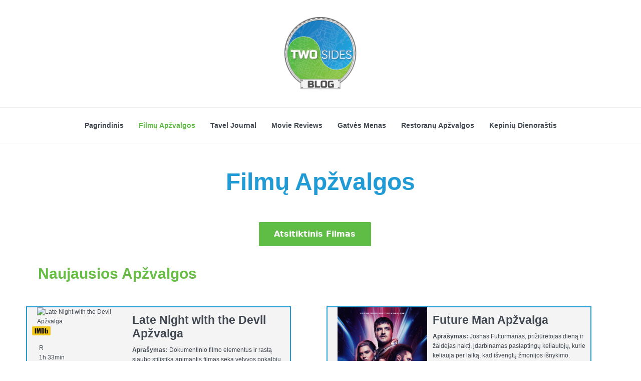

--- FILE ---
content_type: text/html; charset=UTF-8
request_url: https://twosidesblog.com/filmu-apzvalgos/
body_size: 56964
content:
<!DOCTYPE html><html lang="en-US" class="no-js no-svg"><head><script data-no-optimize="1">var litespeed_docref=sessionStorage.getItem("litespeed_docref");litespeed_docref&&(Object.defineProperty(document,"referrer",{get:function(){return litespeed_docref}}),sessionStorage.removeItem("litespeed_docref"));</script> <meta charset="UTF-8"><meta name="viewport" content="width=device-width, initial-scale=1"><link rel="profile" href="https://gmpg.org/xfn/11" /><meta name='robots' content='index, follow, max-image-preview:large, max-snippet:-1, max-video-preview:-1' /><title>Filmų Apžvalgos - Pasiūlyk Ką Žiūrėti? - Two Sides Blogas</title><meta name="description" content="Kartais būna sunku išsirinkti ką žiūrėti. Mes padėsime sumažinti šias paieškas - Filmų Apžvalgos/Filmu Rekomendacijos/Pasiūlyk ką žiūrėti" /><link rel="canonical" href="https://twosidesblog.com/filmu-apzvalgos/" /><meta property="og:locale" content="en_US" /><meta property="og:type" content="article" /><meta property="og:title" content="Filmų Apžvalgos" /><meta property="og:description" content="Pasiūlyk ką žiūrėti - Filmų Apžvalgos/Filmu Rekomendacijos - Nauji, seni, geri, blogi, o gal gerai-blogi? Va čia tai rasite visokio kino kratinį ir tai" /><meta property="og:url" content="https://twosidesblog.com/filmu-apzvalgos/" /><meta property="og:site_name" content="Two Sides Blogas" /><meta property="article:publisher" content="https://www.facebook.com/TwoSidesBlogas" /><meta property="article:modified_time" content="2024-06-04T12:15:50+00:00" /><meta property="og:image" content="https://twosidesblog.com/wp-content/uploads/2021/11/Movie-scaled.jpg" /><meta property="og:image:width" content="2560" /><meta property="og:image:height" content="1489" /><meta property="og:image:type" content="image/jpeg" /><meta name="twitter:card" content="summary_large_image" /><meta name="twitter:label1" content="Est. reading time" /><meta name="twitter:data1" content="2 minutes" /> <script type="application/ld+json" class="yoast-schema-graph">{"@context":"https://schema.org","@graph":[{"@type":"WebPage","@id":"https://twosidesblog.com/filmu-apzvalgos/","url":"https://twosidesblog.com/filmu-apzvalgos/","name":"Filmų Apžvalgos - Pasiūlyk Ką Žiūrėti? - Two Sides Blogas","isPartOf":{"@id":"https://twosidesblog.com/#website"},"primaryImageOfPage":{"@id":"https://twosidesblog.com/filmu-apzvalgos/#primaryimage"},"image":{"@id":"https://twosidesblog.com/filmu-apzvalgos/#primaryimage"},"thumbnailUrl":"https://twosidesblog.com/wp-content/uploads/2021/11/Movie-scaled.jpg","datePublished":"2021-01-02T05:53:15+00:00","dateModified":"2024-06-04T12:15:50+00:00","description":"Kartais būna sunku išsirinkti ką žiūrėti. Mes padėsime sumažinti šias paieškas - Filmų Apžvalgos/Filmu Rekomendacijos/Pasiūlyk ką žiūrėti","breadcrumb":{"@id":"https://twosidesblog.com/filmu-apzvalgos/#breadcrumb"},"inLanguage":"en-US","potentialAction":[{"@type":"ReadAction","target":["https://twosidesblog.com/filmu-apzvalgos/"]}]},{"@type":"ImageObject","inLanguage":"en-US","@id":"https://twosidesblog.com/filmu-apzvalgos/#primaryimage","url":"https://twosidesblog.com/wp-content/uploads/2021/11/Movie-scaled.jpg","contentUrl":"https://twosidesblog.com/wp-content/uploads/2021/11/Movie-scaled.jpg","width":2560,"height":1489,"caption":"Filmų Apžvalgos"},{"@type":"BreadcrumbList","@id":"https://twosidesblog.com/filmu-apzvalgos/#breadcrumb","itemListElement":[{"@type":"ListItem","position":1,"name":"Home","item":"https://twosidesblog.com/"},{"@type":"ListItem","position":2,"name":"Filmų Apžvalgos"}]},{"@type":"WebSite","@id":"https://twosidesblog.com/#website","url":"https://twosidesblog.com/","name":"Two Sides Blogas","description":"Filmų Rekomendacijos/ Restoranų Apžvalgos","publisher":{"@id":"https://twosidesblog.com/#organization"},"potentialAction":[{"@type":"SearchAction","target":{"@type":"EntryPoint","urlTemplate":"https://twosidesblog.com/?s={search_term_string}"},"query-input":{"@type":"PropertyValueSpecification","valueRequired":true,"valueName":"search_term_string"}}],"inLanguage":"en-US"},{"@type":"Organization","@id":"https://twosidesblog.com/#organization","name":"Two Sides Blogas","url":"https://twosidesblog.com/","logo":{"@type":"ImageObject","inLanguage":"en-US","@id":"https://twosidesblog.com/#/schema/logo/image/","url":"https://palegreen-pigeon-862652.hostingersite.com/wp-content/uploads/2020/11/Two-sides-Blog-Logotipas-V13-scaled-1.jpg","contentUrl":"https://palegreen-pigeon-862652.hostingersite.com/wp-content/uploads/2020/11/Two-sides-Blog-Logotipas-V13-scaled-1.jpg","width":2560,"height":2427,"caption":"Two Sides Blogas"},"image":{"@id":"https://twosidesblog.com/#/schema/logo/image/"},"sameAs":["https://www.facebook.com/TwoSidesBlogas","http://instargam.com/twosidesblogas"]}]}</script> <link rel='dns-prefetch' href='//www.googletagmanager.com' /><link rel='dns-prefetch' href='//fonts.googleapis.com' /><link rel='dns-prefetch' href='//use.fontawesome.com' /><link rel='dns-prefetch' href='//pagead2.googlesyndication.com' /><link rel='dns-prefetch' href='//fundingchoicesmessages.google.com' /><link rel="alternate" type="application/rss+xml" title="Two Sides Blogas &raquo; Feed" href="https://twosidesblog.com/feed/" /><style id='wp-img-auto-sizes-contain-inline-css' type='text/css'>img:is([sizes=auto i],[sizes^="auto," i]){contain-intrinsic-size:3000px 1500px}
/*# sourceURL=wp-img-auto-sizes-contain-inline-css */</style><link data-optimized="2" rel="stylesheet" href="https://twosidesblog.com/wp-content/litespeed/ucss/46a4db8c371d45b38f33a0870f2199bd.css?ver=24e0d" /><style id='global-styles-inline-css' type='text/css'>:root{--wp--preset--aspect-ratio--square: 1;--wp--preset--aspect-ratio--4-3: 4/3;--wp--preset--aspect-ratio--3-4: 3/4;--wp--preset--aspect-ratio--3-2: 3/2;--wp--preset--aspect-ratio--2-3: 2/3;--wp--preset--aspect-ratio--16-9: 16/9;--wp--preset--aspect-ratio--9-16: 9/16;--wp--preset--color--black: #000000;--wp--preset--color--cyan-bluish-gray: #abb8c3;--wp--preset--color--white: #ffffff;--wp--preset--color--pale-pink: #f78da7;--wp--preset--color--vivid-red: #cf2e2e;--wp--preset--color--luminous-vivid-orange: #ff6900;--wp--preset--color--luminous-vivid-amber: #fcb900;--wp--preset--color--light-green-cyan: #7bdcb5;--wp--preset--color--vivid-green-cyan: #00d084;--wp--preset--color--pale-cyan-blue: #8ed1fc;--wp--preset--color--vivid-cyan-blue: #0693e3;--wp--preset--color--vivid-purple: #9b51e0;--wp--preset--color--johannes-acc: #61bc45;--wp--preset--color--johannes-meta: #989da2;--wp--preset--color--johannes-bg: #ffffff;--wp--preset--color--johannes-bg-alt-1: #f2f3f3;--wp--preset--color--johannes-bg-alt-2: #424851;--wp--preset--gradient--vivid-cyan-blue-to-vivid-purple: linear-gradient(135deg,rgb(6,147,227) 0%,rgb(155,81,224) 100%);--wp--preset--gradient--light-green-cyan-to-vivid-green-cyan: linear-gradient(135deg,rgb(122,220,180) 0%,rgb(0,208,130) 100%);--wp--preset--gradient--luminous-vivid-amber-to-luminous-vivid-orange: linear-gradient(135deg,rgb(252,185,0) 0%,rgb(255,105,0) 100%);--wp--preset--gradient--luminous-vivid-orange-to-vivid-red: linear-gradient(135deg,rgb(255,105,0) 0%,rgb(207,46,46) 100%);--wp--preset--gradient--very-light-gray-to-cyan-bluish-gray: linear-gradient(135deg,rgb(238,238,238) 0%,rgb(169,184,195) 100%);--wp--preset--gradient--cool-to-warm-spectrum: linear-gradient(135deg,rgb(74,234,220) 0%,rgb(151,120,209) 20%,rgb(207,42,186) 40%,rgb(238,44,130) 60%,rgb(251,105,98) 80%,rgb(254,248,76) 100%);--wp--preset--gradient--blush-light-purple: linear-gradient(135deg,rgb(255,206,236) 0%,rgb(152,150,240) 100%);--wp--preset--gradient--blush-bordeaux: linear-gradient(135deg,rgb(254,205,165) 0%,rgb(254,45,45) 50%,rgb(107,0,62) 100%);--wp--preset--gradient--luminous-dusk: linear-gradient(135deg,rgb(255,203,112) 0%,rgb(199,81,192) 50%,rgb(65,88,208) 100%);--wp--preset--gradient--pale-ocean: linear-gradient(135deg,rgb(255,245,203) 0%,rgb(182,227,212) 50%,rgb(51,167,181) 100%);--wp--preset--gradient--electric-grass: linear-gradient(135deg,rgb(202,248,128) 0%,rgb(113,206,126) 100%);--wp--preset--gradient--midnight: linear-gradient(135deg,rgb(2,3,129) 0%,rgb(40,116,252) 100%);--wp--preset--font-size--small: 12.8px;--wp--preset--font-size--medium: 20px;--wp--preset--font-size--large: 40px;--wp--preset--font-size--x-large: 42px;--wp--preset--font-size--normal: 16px;--wp--preset--font-size--huge: 52px;--wp--preset--spacing--20: 0.44rem;--wp--preset--spacing--30: 0.67rem;--wp--preset--spacing--40: 1rem;--wp--preset--spacing--50: 1.5rem;--wp--preset--spacing--60: 2.25rem;--wp--preset--spacing--70: 3.38rem;--wp--preset--spacing--80: 5.06rem;--wp--preset--shadow--natural: 6px 6px 9px rgba(0, 0, 0, 0.2);--wp--preset--shadow--deep: 12px 12px 50px rgba(0, 0, 0, 0.4);--wp--preset--shadow--sharp: 6px 6px 0px rgba(0, 0, 0, 0.2);--wp--preset--shadow--outlined: 6px 6px 0px -3px rgb(255, 255, 255), 6px 6px rgb(0, 0, 0);--wp--preset--shadow--crisp: 6px 6px 0px rgb(0, 0, 0);}:where(.is-layout-flex){gap: 0.5em;}:where(.is-layout-grid){gap: 0.5em;}body .is-layout-flex{display: flex;}.is-layout-flex{flex-wrap: wrap;align-items: center;}.is-layout-flex > :is(*, div){margin: 0;}body .is-layout-grid{display: grid;}.is-layout-grid > :is(*, div){margin: 0;}:where(.wp-block-columns.is-layout-flex){gap: 2em;}:where(.wp-block-columns.is-layout-grid){gap: 2em;}:where(.wp-block-post-template.is-layout-flex){gap: 1.25em;}:where(.wp-block-post-template.is-layout-grid){gap: 1.25em;}.has-black-color{color: var(--wp--preset--color--black) !important;}.has-cyan-bluish-gray-color{color: var(--wp--preset--color--cyan-bluish-gray) !important;}.has-white-color{color: var(--wp--preset--color--white) !important;}.has-pale-pink-color{color: var(--wp--preset--color--pale-pink) !important;}.has-vivid-red-color{color: var(--wp--preset--color--vivid-red) !important;}.has-luminous-vivid-orange-color{color: var(--wp--preset--color--luminous-vivid-orange) !important;}.has-luminous-vivid-amber-color{color: var(--wp--preset--color--luminous-vivid-amber) !important;}.has-light-green-cyan-color{color: var(--wp--preset--color--light-green-cyan) !important;}.has-vivid-green-cyan-color{color: var(--wp--preset--color--vivid-green-cyan) !important;}.has-pale-cyan-blue-color{color: var(--wp--preset--color--pale-cyan-blue) !important;}.has-vivid-cyan-blue-color{color: var(--wp--preset--color--vivid-cyan-blue) !important;}.has-vivid-purple-color{color: var(--wp--preset--color--vivid-purple) !important;}.has-black-background-color{background-color: var(--wp--preset--color--black) !important;}.has-cyan-bluish-gray-background-color{background-color: var(--wp--preset--color--cyan-bluish-gray) !important;}.has-white-background-color{background-color: var(--wp--preset--color--white) !important;}.has-pale-pink-background-color{background-color: var(--wp--preset--color--pale-pink) !important;}.has-vivid-red-background-color{background-color: var(--wp--preset--color--vivid-red) !important;}.has-luminous-vivid-orange-background-color{background-color: var(--wp--preset--color--luminous-vivid-orange) !important;}.has-luminous-vivid-amber-background-color{background-color: var(--wp--preset--color--luminous-vivid-amber) !important;}.has-light-green-cyan-background-color{background-color: var(--wp--preset--color--light-green-cyan) !important;}.has-vivid-green-cyan-background-color{background-color: var(--wp--preset--color--vivid-green-cyan) !important;}.has-pale-cyan-blue-background-color{background-color: var(--wp--preset--color--pale-cyan-blue) !important;}.has-vivid-cyan-blue-background-color{background-color: var(--wp--preset--color--vivid-cyan-blue) !important;}.has-vivid-purple-background-color{background-color: var(--wp--preset--color--vivid-purple) !important;}.has-black-border-color{border-color: var(--wp--preset--color--black) !important;}.has-cyan-bluish-gray-border-color{border-color: var(--wp--preset--color--cyan-bluish-gray) !important;}.has-white-border-color{border-color: var(--wp--preset--color--white) !important;}.has-pale-pink-border-color{border-color: var(--wp--preset--color--pale-pink) !important;}.has-vivid-red-border-color{border-color: var(--wp--preset--color--vivid-red) !important;}.has-luminous-vivid-orange-border-color{border-color: var(--wp--preset--color--luminous-vivid-orange) !important;}.has-luminous-vivid-amber-border-color{border-color: var(--wp--preset--color--luminous-vivid-amber) !important;}.has-light-green-cyan-border-color{border-color: var(--wp--preset--color--light-green-cyan) !important;}.has-vivid-green-cyan-border-color{border-color: var(--wp--preset--color--vivid-green-cyan) !important;}.has-pale-cyan-blue-border-color{border-color: var(--wp--preset--color--pale-cyan-blue) !important;}.has-vivid-cyan-blue-border-color{border-color: var(--wp--preset--color--vivid-cyan-blue) !important;}.has-vivid-purple-border-color{border-color: var(--wp--preset--color--vivid-purple) !important;}.has-vivid-cyan-blue-to-vivid-purple-gradient-background{background: var(--wp--preset--gradient--vivid-cyan-blue-to-vivid-purple) !important;}.has-light-green-cyan-to-vivid-green-cyan-gradient-background{background: var(--wp--preset--gradient--light-green-cyan-to-vivid-green-cyan) !important;}.has-luminous-vivid-amber-to-luminous-vivid-orange-gradient-background{background: var(--wp--preset--gradient--luminous-vivid-amber-to-luminous-vivid-orange) !important;}.has-luminous-vivid-orange-to-vivid-red-gradient-background{background: var(--wp--preset--gradient--luminous-vivid-orange-to-vivid-red) !important;}.has-very-light-gray-to-cyan-bluish-gray-gradient-background{background: var(--wp--preset--gradient--very-light-gray-to-cyan-bluish-gray) !important;}.has-cool-to-warm-spectrum-gradient-background{background: var(--wp--preset--gradient--cool-to-warm-spectrum) !important;}.has-blush-light-purple-gradient-background{background: var(--wp--preset--gradient--blush-light-purple) !important;}.has-blush-bordeaux-gradient-background{background: var(--wp--preset--gradient--blush-bordeaux) !important;}.has-luminous-dusk-gradient-background{background: var(--wp--preset--gradient--luminous-dusk) !important;}.has-pale-ocean-gradient-background{background: var(--wp--preset--gradient--pale-ocean) !important;}.has-electric-grass-gradient-background{background: var(--wp--preset--gradient--electric-grass) !important;}.has-midnight-gradient-background{background: var(--wp--preset--gradient--midnight) !important;}.has-small-font-size{font-size: var(--wp--preset--font-size--small) !important;}.has-medium-font-size{font-size: var(--wp--preset--font-size--medium) !important;}.has-large-font-size{font-size: var(--wp--preset--font-size--large) !important;}.has-x-large-font-size{font-size: var(--wp--preset--font-size--x-large) !important;}
/*# sourceURL=global-styles-inline-css */</style><style id='classic-theme-styles-inline-css' type='text/css'>/*! This file is auto-generated */
.wp-block-button__link{color:#fff;background-color:#32373c;border-radius:9999px;box-shadow:none;text-decoration:none;padding:calc(.667em + 2px) calc(1.333em + 2px);font-size:1.125em}.wp-block-file__button{background:#32373c;color:#fff;text-decoration:none}
/*# sourceURL=/wp-includes/css/classic-themes.min.css */</style><style id='pcp-style-inline-css' type='text/css'>#pcp_wrapper-4461:not(.sps-glossary-layout) .sp-pcp-row,#pcp_wrapper-4461 .sps-glossary-items-group .sps-glossary-items-content {margin-right: -10px;margin-left: -10px;}#pcp_wrapper-4461 .sp-pcp-row [class*='sp-pcp-col-']{padding-right: 10px;padding-left: 10px; padding-bottom:20px;}.pcp-wrapper-4461 .sp-pcp-title a {color: #111;display: inherit;} .pcp-wrapper-4461 .sp-pcp-title a:hover {color: #e1624b;}#pcp_wrapper-4461 .sp-pcp-post {padding: 0 0 0 0;}#pcp_wrapper-4461.sp-slider_layout .sp-pcp-post .sp-pcp-post-details {top: 0; right:0; bottom:0; left:0;}#pcp_wrapper-4461 .sp-pcp-post {border: 0px solid #e2e2e2; border-radius: 0px }#pcp_wrapper-4461 .sp-pcp-post{background-color: transparent;}#pcp_wrapper-4461 .pcp-post-thumb-wrapper{border: 0px solid #dddddd;border-radius:0px;}.pcp-wrapper-4461 .sp-pcp-post-meta li,.pcp-wrapper-4461 .sp-pcp-post-meta ul,.pcp-wrapper-4461 .sp-pcp-post-meta li a{color: #888;}.pcp-wrapper-4461 .sp-pcp-post-meta li a:hover{color: #e1624b;}#pcp_wrapper-4461 .pcp-post-pagination .page-numbers.current, #pcp_wrapper-4461 .pcp-post-pagination a.active , #pcp_wrapper-4461 .pcp-post-pagination a:hover{ color: #ffffff; background: #e1624b; border-color: #e1624b; }#pcp_wrapper-4461 .pcp-post-pagination .page-numbers, .pcp-post-pagination a{ background: #ffffff; color:#5e5e5e; border: 2px solid #bbbbbb;border-radius: 2px; }#pcp_wrapper-4461 .pcp-post-pagination{text-align: left;}@media (min-width: 1200px) {.sp-pcp-row .sp-pcp-col-xl-1 {flex: 0 0 100%;}.sp-pcp-row .sp-pcp-col-xl-2 {flex: 1 1 calc( 50% - 20px);}.sp-pcp-row .sp-pcp-col-xl-3 {flex: 1 1 calc( 33.333% - 20px);}.sp-pcp-row .sp-pcp-col-xl-4 {flex: 1 1 calc( 25% - 20px);}.sp-pcp-row .sp-pcp-col-xl-5 { flex: 1 1 calc( 20% - 20px);}.sp-pcp-row .sp-pcp-col-xl-6 {flex: 1 1 calc( 16.66666666666667% - 20px);}.sp-pcp-row .sp-pcp-col-xl-7 {flex: 1 1 calc( 14.28571428% - 20px);}.sp-pcp-row .sp-pcp-col-xl-8 {flex: 1 1 calc( 12.5% - 20px);}}@media (max-width: 1200px) {.sp-pcp-row .sp-pcp-col-lg-1 {flex: 0 0 100%;}.sp-pcp-row .sp-pcp-col-lg-2 {flex: 1 1 calc( 50% - 20px);}.sp-pcp-row .sp-pcp-col-lg-3 {flex: 1 1 calc( 33.333% - 20px);}.sp-pcp-row .sp-pcp-col-lg-4 {flex: 1 1 calc( 25% - 20px);}.sp-pcp-row .sp-pcp-col-lg-5 { flex: 1 1 calc( 20% - 20px);}.sp-pcp-row .sp-pcp-col-lg-6 {flex: 1 1 calc( 16.66666666666667% - 20px);}.sp-pcp-row .sp-pcp-col-lg-7 {flex: 1 1 calc( 14.28571428% - 20px);}.sp-pcp-row .sp-pcp-col-lg-8 {flex: 1 1 calc( 12.5% - 20px);}}@media (max-width: 992px) {.sp-pcp-row .sp-pcp-col-md-1 {flex: 0 0 100%;}.sp-pcp-row .sp-pcp-col-md-2 {flex: 1 1 calc( 50% - 20px);}.sp-pcp-row .sp-pcp-col-md-2-5 {flex: 0 0 75%;}.sp-pcp-row .sp-pcp-col-md-3 {flex: 1 1 calc( 33.333% - 20px);}.sp-pcp-row .sp-pcp-col-md-4 {flex: 1 1 calc( 25% - 20px);}.sp-pcp-row .sp-pcp-col-md-5 { flex: 1 1 calc( 20% - 20px);}.sp-pcp-row .sp-pcp-col-md-6 {flex: 1 1 calc( 16.66666666666667% - 20px);}.sp-pcp-row .sp-pcp-col-md-7 {flex: 1 1 calc( 14.28571428% - 20px);}.sp-pcp-row .sp-pcp-col-md-8 {flex: 1 1 calc( 12.5% - 20px);}}@media (max-width: 768px) {.sp-pcp-row .sp-pcp-col-sm-1 {flex: 0 0 100%;}.sp-pcp-row .sp-pcp-col-sm-2 {flex: 1 1 calc( 50% - 20px);}.sp-pcp-row .sp-pcp-col-sm-2-5 {flex: 0 0 75%;}.sp-pcp-row .sp-pcp-col-sm-3 {flex: 1 1 calc( 33.333% - 20px);}.sp-pcp-row .sp-pcp-col-sm-4 {flex: 1 1 calc( 25% - 20px);}.sp-pcp-row .sp-pcp-col-sm-5 { flex: 1 1 calc( 20% - 20px);}.sp-pcp-row .sp-pcp-col-sm-6 {flex: 1 1 calc( 16.66666666666667% - 20px);}.sp-pcp-row .sp-pcp-col-sm-7 {flex: 1 1 calc( 14.28571428% - 20px);}.sp-pcp-row .sp-pcp-col-sm-8 {flex: 1 1 calc( 12.5% - 20px);}}@media (max-width: 420px) {.sp-pcp-row .sp-pcp-col-xs-1 {flex: 0 0 100%;}.sp-pcp-row .sp-pcp-col-xs-2 {flex: 1 1 calc( 50% - 20px);}.sp-pcp-row .sp-pcp-col-xs-3 {flex: 1 1 calc( 33.333% - 20px);}.sp-pcp-row .sp-pcp-col-xs-4 {flex: 1 1 calc( 25% - 20px);}.sp-pcp-row .sp-pcp-col-xs-5 { flex: 1 1 calc( 20% - 20px);}.sp-pcp-row .sp-pcp-col-xs-6 {flex: 1 1 calc( 16.66666666666667% - 20px);}.sp-pcp-row .sp-pcp-col-xs-7 {flex: 1 1 calc( 14.28571428% - 20px);}.sp-pcp-row .sp-pcp-col-xs-8 {flex: 1 1 calc( 12.5% - 20px);}}
/*# sourceURL=pcp-style-inline-css */</style><style id='wp-polls-inline-css' type='text/css'>.wp-polls .pollbar {
	margin: 1px;
	font-size: 18px;
	line-height: 20px;
	height: 20px;
	background: #FFF;
	border: 1px solid #3caf94;
}

/*# sourceURL=wp-polls-inline-css */</style><style id='johannes-main-inline-css' type='text/css'>body{font-family: 'Muli', Arial, sans-serif;font-weight: 400;color: #424851;background: #ffffff;}.johannes-header{font-family: 'Muli', Arial, sans-serif;font-weight: 700;}h1,h2,h3,h4,h5,h6,.h1,.h2,.h3,.h4,.h5,.h6,.h0,.display-1,.wp-block-cover .wp-block-cover-image-text, .wp-block-cover .wp-block-cover-text, .wp-block-cover h2, .wp-block-cover-image .wp-block-cover-image-text, .wp-block-cover-image .wp-block-cover-text, .wp-block-cover-image h2,.entry-category a,.single-md-content .entry-summary,p.has-drop-cap:not(:focus)::first-letter,.johannes_posts_widget .entry-header > a {font-family: 'Montserrat', Arial, sans-serif;font-weight: 700;font-style: normal;}b,strong,.entry-tags a,.entry-category a,.entry-meta a,.wp-block-tag-cloud a{font-weight: 700; }.entry-content strong{font-weight: bold;}.header-top{background: #424851;color: #989da2;}.header-top nav > ul > li > a,.header-top .johannes-menu-social a,.header-top .johannes-menu-action a{color: #989da2;}.header-top nav > ul > li:hover > a,.header-top nav > ul > li.current-menu-item > a,.header-top .johannes-menu-social li:hover a,.header-top .johannes-menu-action a:hover{color: #ffffff;}.header-middle,.header-mobile{color: #424851;background: #ffffff;}.header-middle > .container {height: 214px;}.header-middle a,.johannes-mega-menu .sub-menu li:hover a,.header-mobile a{color: #424851;}.header-middle li:hover > a,.header-middle .current-menu-item > a,.header-middle .johannes-mega-menu .sub-menu li a:hover,.header-middle .johannes-site-branding .site-title a:hover,.header-mobile .site-title a,.header-mobile a:hover{color: #61bc45;}.header-middle .johannes-site-branding .site-title a{color: #424851;}.header-middle .sub-menu{background: #ffffff;}.johannes-cover-indent .header-middle .johannes-menu>li>a:hover,.johannes-cover-indent .header-middle .johannes-menu-action a:hover{color: #61bc45;}.header-sticky-main{color: #424851;background: #ffffff;}.header-sticky-main > .container {height: 80px;}.header-sticky-main a,.header-sticky-main .johannes-mega-menu .sub-menu li:hover a,.header-sticky-main .johannes-mega-menu .has-arrows .owl-nav > div{color: #424851;}.header-sticky-main li:hover > a,.header-sticky-main .current-menu-item > a,.header-sticky-main .johannes-mega-menu .sub-menu li a:hover,.header-sticky-main .johannes-site-branding .site-title a:hover{color: #61bc45;}.header-sticky-main .johannes-site-branding .site-title a{color: #424851;}.header-sticky-main .sub-menu{background: #ffffff;}.header-sticky-contextual{color: #ffffff;background: #424851;}.header-sticky-contextual,.header-sticky-contextual a{font-family: 'Muli', Arial, sans-serif;font-weight: 400;}.header-sticky-contextual a{color: #ffffff;}.header-sticky-contextual .meta-comments:after{background: #ffffff;}.header-sticky-contextual .meks_ess a:hover{color: #61bc45;background: transparent;}.header-bottom{color: #424851;background: #ffffff;border-top: 1px solid rgba(66,72,81,0.1);border-bottom: 1px solid rgba(66,72,81,0.1);}.johannes-header-bottom-boxed .header-bottom{background: transparent;border: none;}.johannes-header-bottom-boxed .header-bottom-slots{background: #ffffff;border-top: 1px solid rgba(66,72,81,0.1);border-bottom: 1px solid rgba(66,72,81,0.1);}.header-bottom-slots{height: 70px;}.header-bottom a,.johannes-mega-menu .sub-menu li:hover a,.johannes-mega-menu .has-arrows .owl-nav > div{color: #424851;}.header-bottom li:hover > a,.header-bottom .current-menu-item > a,.header-bottom .johannes-mega-menu .sub-menu li a:hover,.header-bottom .johannes-site-branding .site-title a:hover{color: #61bc45;}.header-bottom .johannes-site-branding .site-title a{color: #424851;}.header-bottom .sub-menu{background: #ffffff;}.johannes-menu-action .search-form input[type=text]{background: #ffffff;}.johannes-header-multicolor .header-middle .slot-l,.johannes-header-multicolor .header-sticky .header-sticky-main .container > .slot-l,.johannes-header-multicolor .header-mobile .slot-l,.johannes-header-multicolor .slot-l .johannes-site-branding:after{background: #424851;}.johannes-cover-indent .johannes-cover{min-height: 450px;}.page.johannes-cover-indent .johannes-cover{min-height: 250px;}.single.johannes-cover-indent .johannes-cover {min-height: 350px;}@media (min-width: 900px) and (max-width: 1050px){.header-middle > .container {height: 100px;}.header-bottom > .container,.header-bottom-slots {height: 50px;}}.johannes-modal{background: #ffffff;}.johannes-modal .johannes-menu-social li a:hover,.meks_ess a:hover{background: #424851;}.johannes-modal .johannes-menu-social li:hover a{color: #fff;}.johannes-modal .johannes-modal-close{color: #424851;}.johannes-modal .johannes-modal-close:hover{color: #61bc45;}.meks_ess a:hover{color: #ffffff;}h1,h2,h3,h4,h5,h6,.h1,.h2,.h3,.h4,.h5,.h6,.h0,.display-1,.has-large-font-size {color: #209bd6;}.entry-title a,a{color: #424851;}.johannes-post .entry-title a{color: #209bd6;}.entry-content a:not([class*=button]),.comment-content a:not([class*=button]){color: #61bc45;}.entry-content a:not([class*=button]):hover,.comment-content a:not([class*=button]):hover{color: #424851;}.entry-title a:hover,a:hover,.entry-meta a,.written-by a,.johannes-overlay .entry-meta a:hover,body .johannes-cover .section-bg+.container .johannes-breadcrumbs a:hover,.johannes-cover .section-bg+.container .section-head a:not(.johannes-button):not(.cat-item):hover,.entry-content .wp-block-tag-cloud a:hover,.johannes-menu-mobile .johannes-menu li a:hover{color: #61bc45;}.entry-meta,.entry-content .entry-tags a,.entry-content .fn a,.comment-metadata,.entry-content .comment-metadata a,.written-by > span,.johannes-breadcrumbs,.meta-category a:after {color: #989da2;}.entry-meta a:hover,.written-by a:hover,.entry-content .wp-block-tag-cloud a{color: #424851;}.entry-meta .meta-item + .meta-item:before{background:#424851;}.entry-format i{color: #ffffff;background:#424851;}.category-pill .entry-category a{background-color: #61bc45;color: #fff;}.category-pill .entry-category a:hover{background-color: #424851;color: #fff;}.johannes-overlay.category-pill .entry-category a:hover,.johannes-cover.category-pill .entry-category a:hover {background-color: #ffffff;color: #424851;}.white-bg-alt-2 .johannes-bg-alt-2 .category-pill .entry-category a:hover,.white-bg-alt-2 .johannes-bg-alt-2 .entry-format i{background-color: #ffffff;color: #424851;}.media-shadow:after{background: rgba(66,72,81,0.1);}.entry-content .entry-tags a:hover,.entry-content .fn a:hover{color: #61bc45;}.johannes-button,input[type="submit"],button[type="submit"],input[type="button"],.wp-block-button .wp-block-button__link,.comment-reply-link,#cancel-comment-reply-link,.johannes-pagination a,.johannes-pagination,.meks-instagram-follow-link .meks-widget-cta,.mks_autor_link_wrap a,.mks_read_more a,.category-pill .entry-category a,body div.wpforms-container-full .wpforms-form input[type=submit], body div.wpforms-container-full .wpforms-form button[type=submit], body div.wpforms-container-full .wpforms-form .wpforms-page-button,body .johannes-wrapper .meks_ess a span {font-family: 'Muli', Arial, sans-serif;font-weight: 900;}.johannes-bg-alt-1,.has-arrows .owl-nav,.has-arrows .owl-stage-outer:after,.media-shadow:after {background-color: #f2f3f3}.johannes-bg-alt-2 {background-color: #424851}.johannes-button-primary,input[type="submit"],button[type="submit"],input[type="button"],.johannes-pagination a,body div.wpforms-container-full .wpforms-form input[type=submit], body div.wpforms-container-full .wpforms-form button[type=submit], body div.wpforms-container-full .wpforms-form .wpforms-page-button {box-shadow: 0 10px 15px 0 rgba(97,188,69,0.2);background: #61bc45;color: #fff;}body div.wpforms-container-full .wpforms-form input[type=submit]:hover, body div.wpforms-container-full .wpforms-form input[type=submit]:focus, body div.wpforms-container-full .wpforms-form input[type=submit]:active, body div.wpforms-container-full .wpforms-form button[type=submit]:hover, body div.wpforms-container-full .wpforms-form button[type=submit]:focus, body div.wpforms-container-full .wpforms-form button[type=submit]:active, body div.wpforms-container-full .wpforms-form .wpforms-page-button:hover, body div.wpforms-container-full .wpforms-form .wpforms-page-button:active, body div.wpforms-container-full .wpforms-form .wpforms-page-button:focus {box-shadow: 0 0 0 0 rgba(97,188,69,0);background: #61bc45;color: #fff; }.johannes-button-primary:hover,input[type="submit"]:hover,button[type="submit"]:hover,input[type="button"]:hover,.johannes-pagination a:hover{box-shadow: 0 0 0 0 rgba(97,188,69,0);color: #fff;}.johannes-button.disabled{background: #f2f3f3;color: #424851; box-shadow: none;}.johannes-button-secondary,.comment-reply-link,#cancel-comment-reply-link,.meks-instagram-follow-link .meks-widget-cta,.mks_autor_link_wrap a,.mks_read_more a{box-shadow: inset 0 0px 0px 1px #424851;color: #424851;opacity: .5;}.johannes-button-secondary:hover,.comment-reply-link:hover,#cancel-comment-reply-link:hover,.meks-instagram-follow-link .meks-widget-cta:hover,.mks_autor_link_wrap a:hover,.mks_read_more a:hover{box-shadow: inset 0 0px 0px 1px #61bc45; opacity: 1;color: #61bc45;}.johannes-breadcrumbs a,.johannes-action-close:hover,.single-md-content .entry-summary span,form label .required{color: #61bc45;}.johannes-breadcrumbs a:hover{color: #424851;}.section-title:after{background-color: #61bc45;}hr{background: rgba(66,72,81,0.2);}.wp-block-preformatted,.wp-block-verse,pre,code, kbd, pre, samp, address{background:#f2f3f3;}.entry-content ul li:before,.wp-block-quote:before,.comment-content ul li:before{color: #424851;}.wp-block-quote.is-large:before{color: #61bc45;}.wp-block-table.is-style-stripes tr:nth-child(odd){background:#f2f3f3;}.wp-block-table.is-style-regular tbody tr,.entry-content table tr,.comment-content table tr{border-bottom: 1px solid rgba(66,72,81,0.1);}.wp-block-pullquote:not(.is-style-solid-color){color: #424851;border-color: #61bc45;}.wp-block-pullquote{background: #61bc45;color: #ffffff;}.johannes-sidebar-none .wp-block-pullquote.alignfull.is-style-solid-color{box-shadow: -526px 0 0 #61bc45, -1052px 0 0 #61bc45,526px 0 0 #61bc45, 1052px 0 0 #61bc45;}.wp-block-button .wp-block-button__link{background: #61bc45;color: #fff;box-shadow: 0 10px 15px 0 rgba(97,188,69,0.2);}.wp-block-button .wp-block-button__link:hover{box-shadow: 0 0 0 0 rgba(97,188,69,0);}.is-style-outline .wp-block-button__link {background: 0 0;color:#61bc45;border: 2px solid currentcolor;}.entry-content .is-style-solid-color a:not([class*=button]){color:#ffffff;}.entry-content .is-style-solid-color a:not([class*=button]):hover{color:#424851;}input[type=color], input[type=date], input[type=datetime-local], input[type=datetime], input[type=email], input[type=month], input[type=number], input[type=password], input[type=range], input[type=search], input[type=tel], input[type=text], input[type=time], input[type=url], input[type=week], select, textarea{border: 1px solid rgba(66,72,81,0.3);}body .johannes-wrapper .meks_ess{border-color: rgba(66,72,81,0.1); }.widget_eu_cookie_law_widget #eu-cookie-law input, .widget_eu_cookie_law_widget #eu-cookie-law input:focus, .widget_eu_cookie_law_widget #eu-cookie-law input:hover{background: #61bc45;color: #fff;}.double-bounce1, .double-bounce2{background-color: #61bc45;}.johannes-pagination .page-numbers.current,.paginated-post-wrapper span{background: #f2f3f3;color: #424851;}.widget li{color: rgba(66,72,81,0.8);}.widget_calendar #today a{color: #fff;}.widget_calendar #today a{background: #61bc45;}.tagcloud a{border-color: rgba(66,72,81,0.5);color: rgba(66,72,81,0.8);}.tagcloud a:hover{color: #61bc45;border-color: #61bc45;}.rssSummary,.widget p{color: #424851;}.johannes-bg-alt-1 .count,.johannes-bg-alt-1 li a,.johannes-bg-alt-1 .johannes-accordion-nav{background-color: #f2f3f3;}.johannes-bg-alt-2 .count,.johannes-bg-alt-2 li a,.johannes-bg-alt-2 .johannes-accordion-nav,.johannes-bg-alt-2 .cat-item .count, .johannes-bg-alt-2 .rss-date, .widget .johannes-bg-alt-2 .post-date, .widget .johannes-bg-alt-2 cite{background-color: #424851;color: #FFF;}.white-bg-alt-1 .widget .johannes-bg-alt-1 select option,.white-bg-alt-2 .widget .johannes-bg-alt-2 select option{background: #424851;}.widget .johannes-bg-alt-2 li a:hover{color: #61bc45;}.widget_categories .johannes-bg-alt-1 ul li .dots:before,.widget_archive .johannes-bg-alt-1 ul li .dots:before{color: #424851;}.widget_categories .johannes-bg-alt-2 ul li .dots:before,.widget_archive .johannes-bg-alt-2 ul li .dots:before{color: #FFF;}.search-alt input[type=search], .search-alt input[type=text], .widget_search input[type=search], .widget_search input[type=text],.mc-field-group input[type=email], .mc-field-group input[type=text]{border-bottom: 1px solid rgba(66,72,81,0.2);}.johannes-sidebar-hidden{background: #ffffff;}.johannes-footer{background: #209bd6;color: #ffffff;}.johannes-footer a,.johannes-footer .widget-title{color: #ffffff;}.johannes-footer a:hover{color: #f13b3b;}.johannes-footer-widgets + .johannes-copyright{border-top: 1px solid rgba(255,255,255,0.1);}.johannes-footer .widget .count,.johannes-footer .widget_categories li a,.johannes-footer .widget_archive li a,.johannes-footer .widget .johannes-accordion-nav{background-color: #209bd6;}.footer-divider{border-top: 1px solid rgba(255,255,255,0.1);}.johannes-footer .rssSummary,.johannes-footer .widget p{color: #ffffff;}.johannes-empty-message{background: #f2f3f3;}.error404 .h0{color: #61bc45;}.johannes-goto-top,.johannes-goto-top:hover{background: #424851;color: #ffffff;}.johannes-ellipsis div{background: #61bc45;}.white-bg-alt-2 .johannes-bg-alt-2 .section-subnav .johannes-button-secondary:hover{color: #61bc45;}.section-subnav a{color: #424851;}.johannes-cover .section-subnav a{color: #fff;}.section-subnav a:hover{color: #61bc45;}@media(min-width: 600px){.size-johannes-fa-a{ height: 450px !important;}.size-johannes-single-3{ height: 450px !important;}.size-johannes-single-4{ height: 540px !important;}.size-johannes-page-3{ height: 360px !important;}.size-johannes-page-4{ height: 405px !important;}.size-johannes-wa-3{ height: 306px !important;}.size-johannes-wa-4{ height: 540px !important;}.size-johannes-archive-2{ height: 360px !important;}.size-johannes-archive-3{ height: 225px !important;}}@media(min-width: 900px){.size-johannes-a{ height: 484px !important;}.size-johannes-b{ height: 491px !important;}.size-johannes-c{ height: 304px !important;}.size-johannes-d{ height: 194px !important;}.size-johannes-e{ height: 304px !important;}.size-johannes-f{ height: 214px !important;}.size-johannes-fa-a{ height: 500px !important;}.size-johannes-fa-b{ height: 635px !important;}.size-johannes-fa-c{ height: 540px !important;}.size-johannes-fa-d{ height: 344px !important;}.size-johannes-fa-e{ height: 442px !important;}.size-johannes-fa-f{ height: 540px !important;}.size-johannes-single-1{ height: 484px !important;}.size-johannes-single-2{ height: 484px !important;}.size-johannes-single-3{ height: 500px !important;}.size-johannes-single-4{ height: 600px !important;}.size-johannes-single-5{ height: 442px !important;}.size-johannes-single-6{ height: 316px !important;}.size-johannes-single-7{ height: 316px !important;}.size-johannes-page-1{ height: 484px !important;}.size-johannes-page-2{ height: 484px !important;}.size-johannes-page-3{ height: 400px !important;}.size-johannes-page-4{ height: 450px !important;}.size-johannes-page-5{ height: 316px !important;}.size-johannes-page-6{ height: 316px !important;}.size-johannes-wa-1{ height: 442px !important;}.size-johannes-wa-2{ height: 540px !important;}.size-johannes-wa-3{ height: 340px !important;}.size-johannes-wa-4{ height: 600px !important;}.size-johannes-archive-2{ height: 400px !important;}.size-johannes-archive-3{ height: 250px !important;}}@media(min-width: 900px){.has-small-font-size{ font-size: 1.3rem;}.has-normal-font-size{ font-size: 1.6rem;}.has-large-font-size{ font-size: 4.0rem;}.has-huge-font-size{ font-size: 5.2rem;}}.has-johannes-acc-background-color{ background-color: #61bc45;}.has-johannes-acc-color{ color: #61bc45;}.has-johannes-meta-background-color{ background-color: #989da2;}.has-johannes-meta-color{ color: #989da2;}.has-johannes-bg-background-color{ background-color: #ffffff;}.has-johannes-bg-color{ color: #ffffff;}.has-johannes-bg-alt-1-background-color{ background-color: #f2f3f3;}.has-johannes-bg-alt-1-color{ color: #f2f3f3;}.has-johannes-bg-alt-2-background-color{ background-color: #424851;}.has-johannes-bg-alt-2-color{ color: #424851;}body{font-size:1.6rem;}.johannes-header{font-size:1.4rem;}.display-1{font-size:3rem;}h1, .h1{font-size:2.6rem;}h2, .h2{font-size:2.4rem;}h3, .h3{font-size:2.2rem;}h4, .h4,.wp-block-cover .wp-block-cover-image-text,.wp-block-cover .wp-block-cover-text,.wp-block-cover h2,.wp-block-cover-image .wp-block-cover-image-text,.wp-block-cover-image .wp-block-cover-text,.wp-block-cover-image h2{font-size:2rem;}h5, .h5{font-size:1.8rem;}h6, .h6{font-size:1.6rem;}.entry-meta{font-size:1.2rem;}.section-title {font-size:2.4rem;}.widget-title{font-size:2.0rem;}.mks_author_widget h3{font-size:2.2rem;}.widget,.johannes-breadcrumbs{font-size:1.4rem;}.wp-block-quote.is-large p, .wp-block-quote.is-style-large p{font-size:2.2rem;}.johannes-site-branding .site-title.logo-img-none{font-size: 2.6rem;}.johannes-cover-indent .johannes-cover{margin-top: -70px;}.johannes-menu-social li a:after, .menu-social-container li a:after{font-size:1.6rem;}.johannes-modal .johannes-menu-social li>a:after,.johannes-menu-action .jf{font-size:2.4rem;}.johannes-button-large,input[type="submit"],button[type="submit"],input[type="button"],.johannes-pagination a,.page-numbers.current,.johannes-button-medium,.meks-instagram-follow-link .meks-widget-cta,.mks_autor_link_wrap a,.mks_read_more a,.wp-block-button .wp-block-button__link,body div.wpforms-container-full .wpforms-form input[type=submit], body div.wpforms-container-full .wpforms-form button[type=submit], body div.wpforms-container-full .wpforms-form .wpforms-page-button {font-size:1.3rem;}.johannes-button-small,.comment-reply-link,#cancel-comment-reply-link{font-size:1.2rem;}.category-pill .entry-category a,.category-pill-small .entry-category a{font-size:1.1rem;}@media (min-width: 600px){ .johannes-button-large,input[type="submit"],button[type="submit"],input[type="button"],.johannes-pagination a,.page-numbers.current,.wp-block-button .wp-block-button__link,body div.wpforms-container-full .wpforms-form input[type=submit], body div.wpforms-container-full .wpforms-form button[type=submit], body div.wpforms-container-full .wpforms-form .wpforms-page-button {font-size:1.4rem;}.category-pill .entry-category a{font-size:1.4rem;}.category-pill-small .entry-category a{font-size:1.1rem;}}@media (max-width: 374px){.johannes-overlay .h1,.johannes-overlay .h2,.johannes-overlay .h3,.johannes-overlay .h4,.johannes-overlay .h5{font-size: 2.2rem;}}@media (max-width: 600px){ .johannes-layout-fa-d .h5{font-size: 2.4rem;}.johannes-layout-f.category-pill .entry-category a{background-color: transparent;color: #61bc45;}.johannes-layout-c .h3,.johannes-layout-d .h5{font-size: 2.4rem;}.johannes-layout-f .h3{font-size: 1.8rem;}}@media (min-width: 600px) and (max-width: 1050px){ .johannes-layout-fa-c .h2{font-size:3.6rem;}.johannes-layout-fa-d .h5{font-size:2.4rem;}.johannes-layout-fa-e .display-1,.section-head-alt .display-1{font-size:4.8rem;}}@media (max-width: 1050px){ body.single-post .single-md-content{max-width: 766px;width: 100%;}body.page .single-md-content.col-lg-6,body.page .single-md-content.col-lg-6{flex: 0 0 100%}body.page .single-md-content{max-width: 570px;width: 100%;}}@media (min-width: 600px) and (max-width: 900px){ .display-1{font-size:4.6rem;}h1, .h1{font-size:4rem;}h2, .h2,.johannes-layout-fa-e .display-1,.section-head-alt .display-1{font-size:3.2rem;}h3, .h3,.johannes-layout-fa-c .h2,.johannes-layout-fa-d .h5,.johannes-layout-d .h5,.johannes-layout-e .h2{font-size:2.8rem;}h4, .h4,.wp-block-cover .wp-block-cover-image-text,.wp-block-cover .wp-block-cover-text,.wp-block-cover h2,.wp-block-cover-image .wp-block-cover-image-text,.wp-block-cover-image .wp-block-cover-text,.wp-block-cover-image h2{font-size:2.4rem;}h5, .h5{font-size:2rem;}h6, .h6{font-size:1.8rem;}.section-title {font-size:3.2rem;}.johannes-section.wa-layout .display-1{font-size: 3rem;}.johannes-layout-f .h3{font-size: 3.2rem}.johannes-site-branding .site-title.logo-img-none{font-size: 3rem;}}@media (min-width: 900px){ body{font-size:1.6rem;}.johannes-header{font-size:1.4rem;}.display-1{font-size:5.2rem;}h1, .h1 {font-size:4.8rem;}h2, .h2 {font-size:4.0rem;}h3, .h3 {font-size:3.6rem;}h4, .h4,.wp-block-cover .wp-block-cover-image-text,.wp-block-cover .wp-block-cover-text,.wp-block-cover h2,.wp-block-cover-image .wp-block-cover-image-text,.wp-block-cover-image .wp-block-cover-text,.wp-block-cover-image h2 {font-size:3.2rem;}h5, .h5 {font-size:2.8rem;}h6, .h6 {font-size:2.4rem;}.widget-title{font-size:2.0rem;}.section-title{font-size:4.0rem;}.wp-block-quote.is-large p, .wp-block-quote.is-style-large p{font-size:2.6rem;}.johannes-section-instagram .h2{font-size: 3rem;}.johannes-site-branding .site-title.logo-img-none{font-size: 4rem;}.entry-meta{font-size:1.4rem;}.johannes-cover-indent .johannes-cover {margin-top: -214px;}.johannes-cover-indent .johannes-cover .section-head{top: 53.5px;}}.section-description .search-alt input[type=text],.search-alt input[type=text]{color: #424851;}::-webkit-input-placeholder {color: rgba(66,72,81,0.5);}::-moz-placeholder {color: rgba(66,72,81,0.5);}:-ms-input-placeholder {color: rgba(66,72,81,0.5);}:-moz-placeholder{color: rgba(66,72,81,0.5);}.section-description .search-alt input[type=text]::-webkit-input-placeholder {color: #424851;}.section-description .search-alt input[type=text]::-moz-placeholder {color: #424851;}.section-description .search-alt input[type=text]:-ms-input-placeholder {color: #424851;}.section-description .search-alt input[type=text]:-moz-placeholder{color: #424851;}.section-description .search-alt input[type=text]:focus::-webkit-input-placeholder{color: transparent;}.section-description .search-alt input[type=text]:focus::-moz-placeholder {color: transparent;}.section-description .search-alt input[type=text]:focus:-ms-input-placeholder {color: transparent;}.section-description .search-alt input[type=text]:focus:-moz-placeholder{color: transparent;}
/*# sourceURL=johannes-main-inline-css */</style><link rel='stylesheet' id='bfa-font-awesome-css' href='https://use.fontawesome.com/releases/v5.15.4/css/all.css?ver=2.0.3' type='text/css' media='all' /><link rel='stylesheet' id='bfa-font-awesome-v4-shim-css' href='https://use.fontawesome.com/releases/v5.15.4/css/v4-shims.css?ver=2.0.3' type='text/css' media='all' /><style id='bfa-font-awesome-v4-shim-inline-css' type='text/css'>@font-face {
				font-family: 'FontAwesome';
				src: url('https://use.fontawesome.com/releases/v5.15.4/webfonts/fa-brands-400.eot'),
				url('https://use.fontawesome.com/releases/v5.15.4/webfonts/fa-brands-400.eot?#iefix') format('embedded-opentype'),
				url('https://use.fontawesome.com/releases/v5.15.4/webfonts/fa-brands-400.woff2') format('woff2'),
				url('https://use.fontawesome.com/releases/v5.15.4/webfonts/fa-brands-400.woff') format('woff'),
				url('https://use.fontawesome.com/releases/v5.15.4/webfonts/fa-brands-400.ttf') format('truetype'),
				url('https://use.fontawesome.com/releases/v5.15.4/webfonts/fa-brands-400.svg#fontawesome') format('svg');
			}

			@font-face {
				font-family: 'FontAwesome';
				src: url('https://use.fontawesome.com/releases/v5.15.4/webfonts/fa-solid-900.eot'),
				url('https://use.fontawesome.com/releases/v5.15.4/webfonts/fa-solid-900.eot?#iefix') format('embedded-opentype'),
				url('https://use.fontawesome.com/releases/v5.15.4/webfonts/fa-solid-900.woff2') format('woff2'),
				url('https://use.fontawesome.com/releases/v5.15.4/webfonts/fa-solid-900.woff') format('woff'),
				url('https://use.fontawesome.com/releases/v5.15.4/webfonts/fa-solid-900.ttf') format('truetype'),
				url('https://use.fontawesome.com/releases/v5.15.4/webfonts/fa-solid-900.svg#fontawesome') format('svg');
			}

			@font-face {
				font-family: 'FontAwesome';
				src: url('https://use.fontawesome.com/releases/v5.15.4/webfonts/fa-regular-400.eot'),
				url('https://use.fontawesome.com/releases/v5.15.4/webfonts/fa-regular-400.eot?#iefix') format('embedded-opentype'),
				url('https://use.fontawesome.com/releases/v5.15.4/webfonts/fa-regular-400.woff2') format('woff2'),
				url('https://use.fontawesome.com/releases/v5.15.4/webfonts/fa-regular-400.woff') format('woff'),
				url('https://use.fontawesome.com/releases/v5.15.4/webfonts/fa-regular-400.ttf') format('truetype'),
				url('https://use.fontawesome.com/releases/v5.15.4/webfonts/fa-regular-400.svg#fontawesome') format('svg');
				unicode-range: U+F004-F005,U+F007,U+F017,U+F022,U+F024,U+F02E,U+F03E,U+F044,U+F057-F059,U+F06E,U+F070,U+F075,U+F07B-F07C,U+F080,U+F086,U+F089,U+F094,U+F09D,U+F0A0,U+F0A4-F0A7,U+F0C5,U+F0C7-F0C8,U+F0E0,U+F0EB,U+F0F3,U+F0F8,U+F0FE,U+F111,U+F118-F11A,U+F11C,U+F133,U+F144,U+F146,U+F14A,U+F14D-F14E,U+F150-F152,U+F15B-F15C,U+F164-F165,U+F185-F186,U+F191-F192,U+F1AD,U+F1C1-F1C9,U+F1CD,U+F1D8,U+F1E3,U+F1EA,U+F1F6,U+F1F9,U+F20A,U+F247-F249,U+F24D,U+F254-F25B,U+F25D,U+F267,U+F271-F274,U+F279,U+F28B,U+F28D,U+F2B5-F2B6,U+F2B9,U+F2BB,U+F2BD,U+F2C1-F2C2,U+F2D0,U+F2D2,U+F2DC,U+F2ED,U+F328,U+F358-F35B,U+F3A5,U+F3D1,U+F410,U+F4AD;
			}
		
/*# sourceURL=bfa-font-awesome-v4-shim-inline-css */</style> <script type="litespeed/javascript" data-src="https://twosidesblog.com/wp-includes/js/jquery/jquery.min.js" id="jquery-core-js"></script> 
 <script type="litespeed/javascript" data-src="https://www.googletagmanager.com/gtag/js?id=GT-MBL4XLV" id="google_gtagjs-js"></script> <script id="google_gtagjs-js-after" type="litespeed/javascript">window.dataLayer=window.dataLayer||[];function gtag(){dataLayer.push(arguments)}
gtag("set","linker",{"domains":["twosidesblog.com"]});gtag("js",new Date());gtag("set","developer_id.dZTNiMT",!0);gtag("config","GT-MBL4XLV")</script> <style type="text/css">.fancybox-slide--image .fancybox-content{background-color: #FFFFFF}div.fancybox-caption{display:none !important;}
	
	img.fancybox-image{border-width:5px;border-color:#FFFFFF;border-style:solid;}
	div.fancybox-bg{background-color:rgba(102,102,102,0.3);opacity:1 !important;}div.fancybox-content{border-color:#FFFFFF}
	div#fancybox-title{background-color:#FFFFFF}
	div.fancybox-content{background-color:#FFFFFF}
	div#fancybox-title-inside{color:#333333}
	
	
	
	div.fancybox-caption p.caption-title{display:inline-block}
	div.fancybox-caption p.caption-title{font-size:14px}
	div.fancybox-caption p.caption-title{color:#333333}
	div.fancybox-caption {color:#333333}div.fancybox-caption p.caption-title {background:#fff; width:auto;padding:10px 30px;}div.fancybox-content p.caption-title{color:#333333;margin: 0;padding: 5px 0;}body.fancybox-active .fancybox-container .fancybox-stage .fancybox-content .fancybox-close-small{display:block;}</style><script type="litespeed/javascript">jQuery(function(){var mobileOnly=!1;if(mobileOnly){return}
jQuery.fn.getTitle=function(){var arr=jQuery("a[data-fancybox]");jQuery.each(arr,function(){var title=jQuery(this).children("img").attr("title");if(title){jQuery(this).attr("title",title)}})}
var thumbnails=jQuery("a:has(img)").not(".nolightbox").not('.envira-gallery-link').not('.ngg-simplelightbox').filter(function(){return/\.(jpe?g|png|gif|mp4|webp|bmp|pdf)(\?[^/]*)*$/i.test(jQuery(this).attr('href'))});var iframeLinks=jQuery('.fancyboxforwp').filter(function(){return!/\.(jpe?g|png|gif|mp4|webp|bmp|pdf)(\?[^/]*)*$/i.test(jQuery(this).attr('href'))}).filter(function(){return!/vimeo|youtube/i.test(jQuery(this).attr('href'))});iframeLinks.attr({"data-type":"iframe"}).getTitle();thumbnails.addClass("fancyboxforwp").attr("data-fancybox","gallery").getTitle();iframeLinks.attr({"data-fancybox":"gallery"}).getTitle();jQuery("a.fancyboxforwp").fancyboxforwp({loop:!1,smallBtn:!0,zoomOpacity:"auto",animationEffect:"fade",animationDuration:500,transitionEffect:"fade",transitionDuration:"300",overlayShow:!0,overlayOpacity:"0.3",titleShow:!0,titlePosition:"inside",keyboard:!0,showCloseButton:!0,arrows:!0,clickContent:!1,clickSlide:"close",mobile:{clickContent:function(current,event){return current.type==="image"?"toggleControls":!1},clickSlide:function(current,event){return current.type==="image"?"close":"close"},},wheel:!1,toolbar:!0,preventCaptionOverlap:!0,onInit:function(){},onDeactivate:function(){},beforeClose:function(){},afterShow:function(instance){jQuery(".fancybox-image").on("click",function(){(instance.isScaledDown())?instance.scaleToActual():instance.scaleToFit()})},afterClose:function(){},caption:function(instance,item){var title="";if("undefined"!=typeof jQuery(this).context){var title=jQuery(this).context.title}else{var title=("undefined"!=typeof jQuery(this).attr("title"))?jQuery(this).attr("title"):!1}var caption=jQuery(this).data('caption')||'';if(item.type==='image'&&title.length){caption=(caption.length?caption+'<br />':'')+'<p class="caption-title">'+jQuery("<div>").text(title).html()+'</p>'}if(typeof DOMPurify==="function"&&caption.length){return DOMPurify.sanitize(caption,{USE_PROFILES:{html:!0}})}else{return jQuery("<div>").text(caption).html()}},afterLoad:function(instance,current){var captionContent=current.opts.caption||'';var sanitizedCaptionString='';if(typeof DOMPurify==='function'&&captionContent.length){sanitizedCaptionString=DOMPurify.sanitize(captionContent,{USE_PROFILES:{html:!0}})}else if(captionContent.length){sanitizedCaptionString=jQuery("<div>").text(captionContent).html()}if(sanitizedCaptionString.length){current.$content.append(jQuery('<div class=\"fancybox-custom-caption inside-caption\" style=\" position: absolute;left:0;right:0;color:#000;margin:0 auto;bottom:0;text-align:center;background-color:#FFFFFF \"></div>').html(sanitizedCaptionString))}},})})</script> <meta name="generator" content="Site Kit by Google 1.168.0" /><meta name="google-adsense-platform-account" content="ca-host-pub-2644536267352236"><meta name="google-adsense-platform-domain" content="sitekit.withgoogle.com"> <script type="litespeed/javascript" data-src="https://pagead2.googlesyndication.com/pagead/js/adsbygoogle.js?client=ca-pub-6325470585337303&amp;host=ca-host-pub-2644536267352236" crossorigin="anonymous"></script> <link rel="icon" href="https://twosidesblog.com/wp-content/uploads/2021/12/cropped-NEW_Two_sides_Blog_Logotipas_V1-01-150x150.png" sizes="32x32" /><link rel="icon" href="https://twosidesblog.com/wp-content/uploads/2021/12/cropped-NEW_Two_sides_Blog_Logotipas_V1-01-300x300.png" sizes="192x192" /><link rel="apple-touch-icon" href="https://twosidesblog.com/wp-content/uploads/2021/12/cropped-NEW_Two_sides_Blog_Logotipas_V1-01-300x300.png" /><meta name="msapplication-TileImage" content="https://twosidesblog.com/wp-content/uploads/2021/12/cropped-NEW_Two_sides_Blog_Logotipas_V1-01-300x300.png" /><style type="text/css" id="wp-custom-css">.wp-block-gallery.wp-block-gallery-1 {
    gap: 10px !important;
}

.is-layout-flex {
    display: flex;
    flex-wrap: wrap;
}

.entry-category>a {
    width: 90%;
}
.is-layout-flex {
    display: flex;
    box-sizing: border-box;
    flex-wrap: wrap;
}
.postid-7976 h5 {
    color: #36b0b0;
}
.postid-8251 .johannes-content-alt {
    max-width: 100%;
}
.postid-8251 .col-lg-8 {
    -webkit-box-flex: 0;
    -webkit-flex: 0 0 91%;
    -ms-flex: 0 0 91%;
    flex: 0 0 91%;
    margin-left: 0px!important;
    max-width: 91%;
}
.postid-7976 .textwidget.custom-html-widget {
    font-weight: bold;
}

.postid-7976 .textwidget ul li a {
    background-color: #ededed;
		width: 100%;
    display: block;
}

a.cat-item.cat-90 {
    width: 100%;
}
.category-maisto-apzvalgos-gal-pavalgyti>div>h2.entry-title.h3 {
    width: 100%;
}
a.button-5.button-longer {
    margin-left: 0%;
    width: 100%;
}
a.button-5.button-longer:hover {
    color: #fff;
}
.jf-audio:before {
    content: "\269B";
    padding-bottom: 6px;
}
h2.entry-title.h3 {
    width: 80%;
    display: inline-block;
}
h3.movie-score-a {
    height: 100%;
    display: inline-block;
    width: auto;
    padding-left: 3%;
    margin-bottom: 5px;
    vertical-align: top;
    color: #61bc45;
    margin-top: -1px;
}
.header-sticky-main {
    text-align: center;
}
.section-head.johannes-content>p>strong {
    font-size: 2vw;
    margin-top: 2%;
    margin-left: -10%;
    display: block;
    word-break: initial;
    width: 111%;
}
.section-head.johannes-content {
    margin-top: 4%;
}
div#listcategorypostswidget-2>ul>li>a {
    border-bottom: 1px solid #77c757;
}
div#listcategorypostswidget-2 {
		padding: 25px;
    border: 4px solid #77c757;
    line-height: 30px;
}
.johannes-section.wa-layout .display-1, .johannes-section.wa-layout p {
    width: 140%!important;
    left: -14%!important;
    margin-bottom: 0px!important;
}
.johannes-offset-bg:after {
    left: 30%!important;
}
.tag.t-x-large {
        color: #b04f6a;
    }
    .tag.t-large {
        color: #7458a7;
    }
    .tag.t-medium {
        color: #5a6ca5;
    }
    .tag.t-small {
        color: #45aeba;
    }
    .tag.t-x-small {
        color: #209bd6;
				font-weight:bold;
    }
#menu-footer-1-naudojama>li>a:hover {
color:#fff;
}
hr.wp-block-separator.is-style-dots.films-dots {
    margin-top: -13%;
    margin-bottom: 5px;
}
.kksr-valign-top>div {
    display: none;
}
.gallery-icon.landscape {
    margin-bottom: 20px;
}
.menu-footer-1-naudojama-container>ul>li {
    display: inline-flex;
    text-align: center;
    margin-left: 2%;
}
.type-post>div.entry-summary {
    display: none;
}
.imdbRatingStyle3 {
    font-size: 17px;
    padding-left: 11px;
}
.filmselection {
    display: block;
    width: 80%;
    Position: relative;
    z-index: 4;
    margin-bottom: 40px;
    margin-right: 0px;
}
.section-bgtag {
    display: none;
    width: 24%;
    left: 0;
    position: absolute;
    z-index: 2;
}
.section-bgtag>img {
    border-radius: 50px;
}
.clearfix::after {
  content: "";
  clear: both;
  display: table;
}
.tag_cloud_on_single {
    width: 100%;
    height: 100%;
    border: 1px solid #209bd6;
    float: left;
    Display: block;
    line-height: 1;
    Position: relative;
    padding: 10px;
    Z-index: 5;
    margin-top: 0%;
    margin-bottom: 3%;
}
.button-5 {
  align-items: center;
  background-clip: padding-box;
  background-color: #5fbc45;
  border: 1px solid transparent;
  border-radius: .25rem;
  box-shadow: rgba(0, 0, 0, 0.02) 0 1px 3px 0;
  box-sizing: border-box;
  color: #fff;
  cursor: pointer;
  display: inline-flex;
  font-family: system-ui,-apple-system,system-ui,"Helvetica Neue",Helvetica,Arial,sans-serif;
  font-size: 16px;
  font-weight: 600;
  justify-content: center;
  line-height: 1.25;
  margin: 0;
  min-height: 3rem;
  padding: calc(.875rem - 1px) calc(1.5rem - 1px);
  position: relative;
  text-decoration: none;
  transition: all 250ms;
  user-select: none;
  -webkit-user-select: none;
  touch-action: manipulation;
  vertical-align: baseline;
	width:20%;
  height: 50px;
  margin-top: 1%;
	margin-left:39%;
  margin-bottom: 30px;
}
.glow-on-hover:hover {
		color:#fff;
}
.glow-on-hover:before {
    content: '';
    background: linear-gradient(45deg, #ff0000, #ff7300, #fffb00, #48ff00, #00ffd5, #002bff, #7a00ff, #ff00c8, #ff0000);
    position: absolute;
    top: -2px;
    left:-2px;
    background-size: 400%;
    z-index: -1;
    filter: blur(5px);
    width: calc(100% + 4px);
    height: calc(100% + 4px);
    animation: glowing 20s linear infinite;
    opacity: 0;
		color:#fff;
    transition: opacity .3s ease-in-out;
    border-radius: 10px;
}
.glow-on-hover:hover:before {
    opacity: 1;
	  color:#fff;
}
.glow-on-hover:after {
    z-index: -1;
    content: '';
    position: absolute;
    width: 100%;
    height: 100%;
    background: #111;
    left: 0;
    top: 0;
		color:#fff;
    border-radius: 10px;
}

@keyframes glowing {
    0% { background-position: 0 0; }
    50% { background-position: 400% 0; }
    100% { background-position: 0 0; }
}

.mainBL {
    width: 53%;
    float: left;
}
.page-id-1279 .col-12.col-lg-6.single-md-content.col-md-special {
    flex: 80%;
    width: 80%;
    max-width: 80%;
}
.postid-5141 .entry-category {
    display: none;
}
.postid-5141 .entry-meta {
    display: none;
}
.sp-pcp-post .sp-pcp-post-thumb-area img {
    opacity: 0.6;
}
.sp-pcp-post h4.sp-pcp-title {
    text-align: center;
    margin-top: -45%;
    display: block;
    z-index: 4;
    background-color: #fff;
}
#pcp_wrapper-5139 .pcp-readmore-link {
    background-color: #fff;
    font-weight: bold;
    font-family: sans-serif;
}
.sp-pcp-post div.sp-pcp-post-content div.sp-pcp-readmore {
    display: block;
    width: 30%;
    margin-left: auto;
    margin-right: auto;
}
.sp-pcp-post div.sp-pcp-post-content {
    z-index: 5;
}
article#post-5141 {
    width: 150%;
}
article#post-4787>.entry-media {
    display: none;
}
.wheelContainer {
    margin-left: -8%;
}
.Spinwmain>p.spinwdescrip {
    margin-bottom: 40px;
}
p.spinwdescriptop {
    font-size: 20px;
    font-weight: bolder;
    color: #1f767f;
}
p.spintitle {
    width: 100%;
    text-align: center;
    font-size: 28px;
    color: #fff;
    font-weight: bold;
    background-color: #71c046;
}
.Spinwmaincont {
    margin-left: -40%;
}
.page-id-4771 figure.wp-block-post-featured-image {
    width: 50%;
    right: 0px;
    position: absolute;
}
.single-post .category-pasiulyk-ka-ziureti>.entry-summary {
    display: none;
}
article#post-4771>div>div>ul>li:nth-child(2n)>div {
    left: 92%;
    margin-top: -45%;
}
article#post-4787 .entry-title {
    display: none;
}
article#post-4771>div>div>ul>li>div {
    left: -60%;
}
article#post-4787>.category-pill {
    margin-top: -10%;
}
.Bestlistmain {
    border: 3px solid #61bc45;
    width: 100%;
  	padding-bottom: 5px;
	  position: relative;
}
ul#menu-johannes-main-2>li {
    display: inline;
		width:100%;
		padding: 10px;
		text-align:center; 
}
span.BestListlist {
    font-size: 40px;
    font-weight: bold;
    color: #61bc45;
    padding-left: 20px;
}
img.Bestlistimg {
    width: 30%;
    position: absolute;
    top: 8px;
    right: 7px;
    height: 89%;
    display: block;
}
p.Bestlistdescrip {
    width: 100%;
	  padding-left: 10px;
	  margin-bottom: 2px;
}
p.Besttitlein {
    margin-bottom: 0px;
}
.postid-4280 .johannes-order-1 {
    width: 100%;
    max-width: 100%;
    flex: 100%;
}
.postid-4863 .johannes-order-1 {
    width: 100%;
    max-width: 100%;
    flex: 100%;
}
.postid-4783 .johannes-order-1 {
    width: 100%;
    max-width: 100%;
    flex: 100%;
}
.BLcontainerV2 .BestListlist {
    color: #3caf94;
}
.bestlistcontainer.BLcontainerV2 a {
    color: #3caf94;
}
.bestlistcontainer.BLcontainerV3 a {
    color: #1f7780;
}
.BLcontainerV3 .BestListlist {
    color: #1f7780;
}
.bestlistcontainer.BLcontainerV2>div {
    border: 3px solid #3caf94;
}
.bestlistcontainer.BLcontainerV3>div {
    border: 3px solid #1f7780;
}
h3.startVBL {
    display: block;
    width: 45%;
text-align:center;
    margin-top: -7%;
    float: right;
}
.bestlistcontainer {
    width: 100%;
	  margin-bottom: 20px;
}
div#polls-2 {
width: 46%;
float: right;
}
div#polls-3 {
width: 46%;
float: right;
}
div#polls-4 {
width: 46%;
float: right;
}
p.Besttitlein>a {
margin-left: 27px;
font-size: 22px;
vertical-align: text-bottom;
display: inline-block;
}
ul.wp-polls-ul>li:nth-child(1n) { background-color: #2d9079; 
color: #fff; 
font-weight: bold; 
}
ul.wp-polls-ul>li:nth-child(2n) {
background-color: #3caf94;   
color: #fff; 
font-weight: bold; 
}
ul.wp-polls-ul>li>label {
font-size: 20px;
padding-top: 10px;
padding-bottom: 10px;
}
h3.startVBC {
    display: block;
    width: 54%;
    margin-top: 0;
text-align:center;
    float: left;
}
.wp-polls .Buttons {
    border: 1px solid #3caf94;
    width: 100%;
    background-color: #1f767f;
}
@media only screen and (min-width: 1128px) {
.header-sticky-main>.container {
    height: 136px!important;
}
}
@media only screen and (max-width: 1128px) {
ul#menu-johannes-main {
    text-align: center;
    font-size: 12px;
}
.header-sticky-main>.container {
    height: 136px!important;
}
}
.entry-content a:not([class*=button]), .comment-content a:not([class*=button]) {
    text-decoration: none;
}

p.logged-in-as {
    display: none;
}
.johannes-sidebar-branding {
    visibility: visible;
}
.maisto-forum {
    width: 47%;
    margin-right: 3%;
}
div#foodmap {
    width: 100%;
    height: 100%;
    margin-top: 20px;
    margin-bottom: 50px;
}
div#foodapz {
    display: block;
    width: 100%;
    text-align: center;
}
div#foodmapt {
    height: 100%;
    width: 100%;
    margin-top: -6%;
    text-align: center;
}
.Spoilers {
	display:none;
}
.spoiler-body>ul>li {
    display: block;
    padding-bottom: 35px;
    padding-left: 10px;
    list-style: circle;
    padding-top: 10px;
}
.textwidget.widget-sticky>p {
    margin-bottom: 8px;
}
.kk-star-ratings.kksr-valign-top.kksr-align-left.kksr-disabled {
    display: none!important;
}
.kk-star-ratings {
    margin-left: 6%;
}
.guees-game {
	height:800px;
}
.category-to-read-or-not-to-read>div>p {
    text-align:center;
}
.twosi-antra-reklama {
    overflow: hidden;
}
picture.johannes-logo>img {
    max-height: 150px;
}
.loader {
    border: 16px solid #f3f3f3;
    border-top: 16px solid #3498db;
    border-radius: 50%;
    width: 120px;
    height: 120px;
    animation: spin 2s linear infinite;
    z-index: 10;
    position: absolute;
    bottom: 56%;
    right: 45%;
}
@keyframes spin {
  0% { transform: rotate(0deg); }
  100% { transform: rotate(360deg); }
}
.sidebalinks {
    display: block;
    font-weight: bold;
    font-size: 17px;
    padding-top: 2px;
		margin-bottom:4px;
}
.widget p.sidebalinks {
    margin-bottom: 4px;
}
.johannes-sidebar .widget-title {
    margin-bottom: 5px;
}
.johannes-sticky .widget-inside {
    padding: 15px 15px 15px;
}
.widget-inside .novo-map-container {
    margin-top: 15px;
}
@media only screen and (max-width: 700px) {
.postid-8560 .col-12.col-lg-4.johannes-order-2 {
    display: none;
}
.postid-5764 .col-12.col-lg-4.johannes-order-2 {
    display: none;
}
.postid-7470 .col-12.col-lg-4.johannes-order-2 {
    display: none;
}

.single .johannes-related .category-filmu-apzvalgos-pasiulyk-ka-ziureti {
    margin-top: 2%;
}
.single .category-filmu-apzvalgos-pasiulyk-ka-ziureti {
    margin-top: 77%;
}
article#post-5141 {
    width: 100%;
}
.johannes-offset-bg:after {
    left: 25%;
}
.slot-r {
    margin-left: 40%;
    -webkit-box-pack: center;
    -webkit-justify-content: normal;
    justify-content: normal;
}
.menu-footer-1-naudojama-container>ul>li {
    display: block;
}
.johannes-offset-bg .johannes-breadcrumbs, .johannes-offset-bg .section-meta {
    text-align: center;
}
.section-head h1.section-title {
    text-align: center!important;
		font-size: 50px;
}
.section-bgtag {
    display: none;
}
.toast>p>p.mainpart {
    text-align: center;
    margin-top: 5px;
    line-height: 1.2!important;
    width: 100%;
    margin-bottom: 5px;
    margin-left: 0px;
    font-size: 12px!important;
}
p.testmainsup {
    display: none;
}
span.innertoasttext {
    font-size: 20px!important;
}
.toast {
    width: 90%;
}
.insidecircle {
    display: none;
    float: none;
}
span.innertoasttext {
    text-align: center;
    width: 100%;
    display: block;
    line-height: 1
    float: none;
    height: 100%;
}
p.testmainsup {
    font-size: 10px!important;
    width: 100%;
    margin-top: 0px;
    line-height: 1.1!important;
    display: block;
    float: none;
    text-align: left;
}
.tag_cloud_on_single { 
width: 100%;
}
.button-5 {
    width: 100%;
    margin-top: 10px;
    margin-right: 0px;
    margin-bottom: 20px;
    margin-left: 0px;
}
.filmselection {
    width: 100%;
    margin-top: 10px;
    margin-right: 0px;
}
.mainiframeforspin {
 margin-top: -48%;
 margin-bottom: -60%;
}
.Spinwmaincont {
    margin-left: 2%;
}
aside.johannes-sidebar.row.has-masonry.masonry {
    width: 97%!Important;
    display: block;
    position: absolute;
    z-index: 2;
}
.home .johannes-order-1 {
    padding-top: 4%;
}
	.page-id-2231 .johannes-order-1 {
    padding-top: 5%;
}
}
.sp-pcp-post .sp-pcp-title, .sp-pcp-post .sp-pcp-title a {
    font-size: 14px;
}
.GoodM {
  color:#3c5930;
  font-weight:bold;
	margin-bottom: 30px;
}
.BadM {
  color:#bd4545;
  font-weight:bold;
	margin-bottom: 30px;
}
.Moviehead {
  width:45%;
  border:2px solid #209bd6;
  margin-bottom: 6%;
  padding-bottom: 0px;
  overflow:hidden;
	font-size: 12px;
  height:100%;
	background-color:#f4f4f4;
  display:block;
}
.single-post .Moviehead {
  width:97%;
}
.MtextWrap{
  background:#fff;
  width:100%;
  display:block;
}
.Mright {
    float:right;
    width:60%;
}
.Mposter {
  width:100%;
  padding-left:10px;
}
.MTittle {
    width: 100%;
    font-size: 23px;
    margin-top: 12px!important;
	  margin-bottom:10px;
}
.Mfinal{
  background-color:#40A470;
  width:100%;
  text-align:center;
  display:block;
  padding:5px;
	margin-bottom: 20px;
  font-size:20px;
  font-weight:bold;
  color:#fff;
}
.Mtech {
  background-color:#3996A4;
  width: 93%;
  margin-left: 12px;
  text-align:left;
  display:block;
  margin-bottom: 5px;
  padding: 5px 5px 5px 10px;
  font-weight:bold;
  color:#fff;
}
.Mstory {
  background-color:#4CC2D4;
  width: 93%;
  margin-left: 12px;
  text-align:left;
  display:block;
  margin-bottom: 5px;
  padding: 5px 5px 5px 10px;
  font-weight:bold;
  color:#fff;
}
.Mleft {
    float: left;
    width: 38%;
	  padding-left: 10px;
}
.Mflow {
  background-color:#45AFBF;
  width: 93%;
  margin-left: 12px;
  text-align:left;
  display:block;
	margin-bottom: 5px;
  padding: 5px 5px 5px 10px;
  font-weight:bold;
  color:#fff;
}
p.Msmallinfo {
    margin-bottom: 20px;
    margin-top: 10px;
	  padding-left: 14px;
}
p.Mdescript {
    margin-bottom: 30px;
}
span.MtextWrap>p {
    margin-bottom: 10px;
}
p.Msmallinfo>span {
    display: block;
    padding-bottom: 5px;
    padding-top: 5px;
    font-weight: bolder;
}
.Movieheadthesecond {
    margin-left: 100px;
}
.clear {
    float: none;
    display: block;
    width: 100%;
}
hr {
    margin-top: 50px;
    height: 5px;
}
.page-id-3527 h1.entry-title {
    margin-bottom: 40px;
}
.category-movie-reviews>.entry-content>.Moviehead.Movieheadthesecond {
	float:right;
	margin-left: 10px;
}
.category-movie-reviews>.entry-content>.Moviehead {
	float:left;
}
article.category-movie-reviews {
    width: 150%;
	  margin-left: -21%;
}
@media only screen and (max-width: 600px) {
.section-bg {
    display: none;
}
.entry-category>a {
    width: 90%;
}
span.meta-item.meta-rtime {
    display: block;
    margin-left: auto;
    margin-right: auto;
}
.entry-header {
    text-align: left;
}
.entry-header+.entry-content {
    margin-top: 12px;
    text-align: justify;
}
.section-bg img {
    max-width: 150%;
    width: 150%;
    height: 100%;
    margin-left: -23%;
    -o-object-fit: cover;
    object-fit: inherit;
}
.johannes-section.wa-layout.johannes-cover {
		height: 24vh;
    display: none;
    margin-bottom: 24px;
}
.section-head.johannes-content>p>strong {
    font-size: 7vw;
    margin-top: 0%;
    margin-left: 0px;
    display: block;
    word-break: initial;
    width: 100%;
}
.johannes-cover {
    height: 100%;
}
.johannes-sidebar-hidden.johannes-sidebar {
    margin-top: 0;
    margin-left: 0px;
    width: 100%;
    max-width: 100%;
    margin-right: 0px;
}
ul#menu-johannes-main-2>li>a:hover {
    color: #209bd6;
}
.johannes-menu-mobile.widget.d-md-block.d-lg-none {
    text-align: center;
}
.johannes-section.wa-layout .display-1, .johannes-section.wa-layout p {
    width: 90%!important;
    left: 6%!important;
    margin-bottom: 0px!important;
}
  .Moviehead {
    width: 100%;
}
.format-video>.entry-single>.Moviehead {
    width: 100%;
		font-size:14px;
}
div#listcategorypostswidget-2>ul>li>a {
    border-bottom: 1px solid #77c757;
}
div#listcategorypostswidget-2 {
		padding: 25px;
    border: 4px solid #77c757;
    line-height: 30px;
}
}
.page-id-3527 .section-content.row.justify-content-center>.Moviehead:nth-child(2n) {
    float: right;
    margin-left: 6%;
}
.sfsiplus_footerLnk {
    display: none;
}
div.GeneratedImage {
    height: 200px;
    width: 100%;
	margin-bottom:20px;
    background-size: cover;
    background-image: url(https://palegreen-pigeon-862652.hostingersite.com/wp-content/uploads/2021/04/fd068218a205e2709d39ceeca0947c71.jpeg);
}

div#movietags>a {
    font-size: 100%!important;
}
p.Moviepagetext {
    TEXT-ALIGN: left;
    font-size: 30px;
	  margin-top: 0%;
    font-weight: bold;
    color: #68bd45;
}
div#Namemain {
    width: 50%;
    position: relative;
    float: right;
    display: block;
    height: 100px;
}
@media only screen and (max-width: 700px) {
ul#menu-johannes-main-2>li {
    display: block;
    padding: 0px;
}
img.Bestlistimg {
    width: 22%;
    height: 43%;
}
.postid-4863 img.Bestlistimg {
    width: 20%;
    top: 32%;
    height: 30%;
}
h3.startVBL {
    width: 100%;
    margin-top: 5%;
    float: none;
}
div#polls-2 {
    width: 100%;
    float: none;
}
div#polls-3 {
    width: 100%;
    float: none;
}
div#polls-4 {
    width: 100%;
    float: none;
}
.mainBL {
    width: 100%;
    float: none;
}
h3.startVBC {
    display: block;
    width: 100%;
float: none;
}
.textwidget.widget-sticky.masonry-brick {
    position: relative!important;
}
	.page-id-3527 .section-content.row.justify-content-center>.Moviehead:nth-child(2n) {
    float: none;
    margin-left: 0%;
}
	aside.johannes-sidebar.row.has-masonry.masonry {
    height: auto!important;
		position: absolute!important;
}
	article#post-1890 {
    margin-top: 550px;
}
		article#post-2023 {
    margin-top: 300px;
}
		article#post-2031 {
    margin-top: 550px;
}
	article#post-1852 {
    margin-top: 560px;
}
	.col-12.col-lg-4.johannes-order-2 {
    position: absolute;
    display: contents;
    width: 100%;
}
	#loader.loader {
    border: 16px solid #f3f3f3;
    border-top: 16px solid #3498db;
    border-radius: 50%;
    width: 120px;
    height: 120px;
    animation: spin 2s linear infinite;
    z-index: 10;
    position: absolute;
    bottom: 56%;
    right: 30%;
}
	iv#listcategorypostswidget-2 {
    width: 100%;
}
.iframerespo{
		position: inherit;
    width: 100%;
    height: 40%;
    padding-bottom: 5px;
}
.iframerespo iframe{
  	bottom: 0;
    right: 0;
    width: 100%;
    height: 100%;
}
	.Mright {
    float: none;
    width: 100%;
		padding-left: 15px;
		padding-right: 15px;
}
	.Mleft {
    float: none;
    width: 100%;
		padding-right: 10px;
    padding-left: 10px;
}
	picture.johannes-logo>img {
    max-height: 300px;
    width: 50px;
}
	.single-md-content>.category-pasiulyk-ka-ziureti.post_format-post-format-video {
    padding-top: 75%;
}
	div#listcategorypostswidget-2 {
    width: 100%;
    text-align: center;
}
	.single-md-content>.category-maisto-apzvalgos-gal-pavalgyti {
    margin-top: 175%;
}
	.header-sticky-main .johannes-logo>img {
    width: 80px;
}
	.maisto-forum {
    width: 100%;
    margin-right: 3%;
}
}
ul#menu-johannes-main-2 {
	text-align:center;
}
div#nav_menu-1>h5 {
    text-align: center;
}
@media only screen and (max-width: 400px) {
.single-md-content>.category-pasiulyk-ka-ziureti.post_format-post-format-video {
    padding-top: 103%;
}
}</style><style id="kirki-inline-styles"></style></head><body data-rsssl=1 class="wp-singular page-template page-template-template-movies page-template-template-movies-php page page-id-3527 wp-embed-responsive wp-theme-johannes johannes-sidebar-none johannes-header-window white-bg-alt-2 johannes-hamburger-hidden johannes-footer-margin johannes-v_1_3_2"><div class="johannes-wrapper"><header class="johannes-header johannes-header-main d-none d-lg-block"><div class="header-middle header-layout-5"><div class="container d-flex justify-content-center align-items-center"><div class="slot-c"><div class="johannes-site-branding">
<span class="site-title h1 "><a href="https://twosidesblog.com/" rel="home"><picture class="johannes-logo"><source media="(min-width: 1050px)" srcset="https://twosidesblog.com/wp-content/uploads/2020/11/Two-sides-Blog-Logotipas-V13-scaled-1.jpg, https://twosidesblog.com/wp-content/uploads/2020/11/Two-sides-Blog-Logotipas-V13-scaled-1.jpg 2x"><source srcset="https://twosidesblog.com/wp-content/uploads/2020/11/Two-sides-Blog-Logotipas-V13-Small-e1558011516231.jpg, https://twosidesblog.com/wp-content/uploads/2020/11/Two-sides-Blog-Logotipas-V13-Small-e1558011516231.jpg 2x"><img src="https://twosidesblog.com/wp-content/uploads/2020/11/Two-sides-Blog-Logotipas-V13-scaled-1.jpg" alt="Two Sides Blogas"></picture></a></span></div></div></div></div><div class="header-bottom"><div class="container"><div class="header-bottom-slots d-flex justify-content-center align-items-center"><div class="slot-c"><nav class="menu-johannes-main-container"><ul id="menu-johannes-main" class="johannes-menu johannes-menu-primary"><li id="menu-item-1489" class="menu-item menu-item-type-custom menu-item-object-custom menu-item-home menu-item-1489"><a href="https://twosidesblog.com">Pagrindinis</a></li><li id="menu-item-3542" class="menu-item menu-item-type-post_type menu-item-object-page current-menu-item page_item page-item-3527 current_page_item menu-item-3542"><a href="https://twosidesblog.com/filmu-apzvalgos/" aria-current="page">Filmų Apžvalgos</a></li><li id="menu-item-8853" class="menu-item menu-item-type-taxonomy menu-item-object-category menu-item-8853"><a href="https://twosidesblog.com/category/tavel-journal/">Tavel Journal</a></li><li id="menu-item-8796" class="menu-item menu-item-type-taxonomy menu-item-object-category menu-item-8796"><a href="https://twosidesblog.com/category/movie-reviews-what-to-watch/">Movie Reviews</a></li><li id="menu-item-2249" class="menu-item menu-item-type-post_type menu-item-object-page menu-item-2249"><a href="https://twosidesblog.com/kauno-miesto-gatves-meno-zemelapis/">Gatvės Menas</a></li><li id="menu-item-1479" class="menu-item menu-item-type-post_type menu-item-object-page menu-item-1479"><a href="https://twosidesblog.com/restoranu-apzvalgos/">Restoranų Apžvalgos</a></li><li id="menu-item-1894" class="menu-item menu-item-type-post_type menu-item-object-page menu-item-1894"><a href="https://twosidesblog.com/kepiniu-dienorastis/">Kepinių Dienoraštis</a></li></ul></nav><ul class="johannes-menu-action johannes-hamburger"><li><a href="javascript:void(0);"><span class="header-el-label">Meniu</span><i class="jf jf-menu"></i></a></li></ul></div></div></div></div></header><div class="johannes-header header-mobile d-lg-none"><div class="container d-flex justify-content-between align-items-center"><div class="slot-l"><div class="johannes-site-branding">
<span class="site-title h1 "><a href="https://twosidesblog.com/" rel="home"><picture class="johannes-logo"><source media="(min-width: 1050px)" srcset="https://twosidesblog.com/wp-content/uploads/2020/11/Two-sides-Blog-Logotipas-V13-Small-e1558011516231.jpg, https://twosidesblog.com/wp-content/uploads/2020/11/Two-sides-Blog-Logotipas-V13-Small-e1558011516231.jpg 2x"><source srcset="https://twosidesblog.com/wp-content/uploads/2020/11/Two-sides-Blog-Logotipas-V13-Small-e1558011516231.jpg, https://twosidesblog.com/wp-content/uploads/2020/11/Two-sides-Blog-Logotipas-V13-Small-e1558011516231.jpg 2x"><img src="https://twosidesblog.com/wp-content/uploads/2020/11/Two-sides-Blog-Logotipas-V13-Small-e1558011516231.jpg" alt="Two Sides Blogas"></picture></a></span></div></div><div class="slot-r"><ul class="johannes-menu-action johannes-hamburger"><li><a href="javascript:void(0);"><span class="header-el-label">Meniu</span><i class="jf jf-menu"></i></a></li></ul></div></div></div><div class="johannes-header header-sticky"><div class="header-sticky-main "><div class="container d-flex justify-content-between align-items-center"><div class="slot-l"><div class="johannes-site-branding">
<span class="site-title h1 "><a href="https://twosidesblog.com/" rel="home"><picture class="johannes-logo"><source media="(min-width: 1050px)" srcset="https://twosidesblog.com/wp-content/uploads/2020/11/Two-sides-Blog-Logotipas-V13-Small-e1558011516231.jpg, https://twosidesblog.com/wp-content/uploads/2020/11/Two-sides-Blog-Logotipas-V13-Small-e1558011516231.jpg 2x"><source srcset="https://twosidesblog.com/wp-content/uploads/2020/11/Two-sides-Blog-Logotipas-V13-Small-e1558011516231.jpg, https://twosidesblog.com/wp-content/uploads/2020/11/Two-sides-Blog-Logotipas-V13-Small-e1558011516231.jpg 2x"><img src="https://twosidesblog.com/wp-content/uploads/2020/11/Two-sides-Blog-Logotipas-V13-Small-e1558011516231.jpg" alt="Two Sides Blogas"></picture></a></span></div></div><div class="slot-c"><div class="d-none d-lg-block"><nav class="menu-johannes-main-container"><ul id="menu-johannes-main-1" class="johannes-menu johannes-menu-primary"><li class="menu-item menu-item-type-custom menu-item-object-custom menu-item-home menu-item-1489"><a href="https://twosidesblog.com">Pagrindinis</a></li><li class="menu-item menu-item-type-post_type menu-item-object-page current-menu-item page_item page-item-3527 current_page_item menu-item-3542"><a href="https://twosidesblog.com/filmu-apzvalgos/" aria-current="page">Filmų Apžvalgos</a></li><li class="menu-item menu-item-type-taxonomy menu-item-object-category menu-item-8853"><a href="https://twosidesblog.com/category/tavel-journal/">Tavel Journal</a></li><li class="menu-item menu-item-type-taxonomy menu-item-object-category menu-item-8796"><a href="https://twosidesblog.com/category/movie-reviews-what-to-watch/">Movie Reviews</a></li><li class="menu-item menu-item-type-post_type menu-item-object-page menu-item-2249"><a href="https://twosidesblog.com/kauno-miesto-gatves-meno-zemelapis/">Gatvės Menas</a></li><li class="menu-item menu-item-type-post_type menu-item-object-page menu-item-1479"><a href="https://twosidesblog.com/restoranu-apzvalgos/">Restoranų Apžvalgos</a></li><li class="menu-item menu-item-type-post_type menu-item-object-page menu-item-1894"><a href="https://twosidesblog.com/kepiniu-dienorastis/">Kepinių Dienoraštis</a></li></ul></nav></div></div><div class="slot-r"><ul class="johannes-menu-action johannes-hamburger"><li><a href="javascript:void(0);"><span class="header-el-label">Meniu</span><i class="jf jf-menu"></i></a></li></ul></div></div></div></div> <script type="litespeed/javascript" data-src="https://code.jquery.com/jquery-latest.min.js"></script> <div class="container"><div class="section-head johannes-content-alt section-head-alt section-head-alt-page"><h1 class="entry-title">Filmų Apžvalgos</h1></div><div class="randombutton"><a href="/?random=1" class="button-5 glow-on-hover">Atsitiktinis Filmas</a></div><div class="clearfix"></div><p class="Moviepagetext"> Naujausios Apžvalgos</p><div class="section-content row justify-content-center"><div class="Moviehead"><div class="Mleft"><a href="https://www.imdb.com/title/tt14966898/"><img decoding="async" class="Mposter" src="https://m.media-amazon.com/images/M/MV5BZDkyNjE0NzMtNTgxYS00MDE4LWI0OWYtZGNmNDcxNjRhMTY3XkEyXkFqcGdeQXVyMDM2NDM2MQ@@._V1_.jpg" alt="Late Night with the Devil Apžvalga" /></a>
<span class="imdbRatingPlugin" data-user="ur104266951" data-title="tt14966898" data-style="p3"><a href="https://www.imdb.com/title/tt14966898/?ref_=plg_rt_1"><img decoding="async" src="https://ia.media-imdb.com/images/G/01/imdb/plugins/rating/images/imdb_37x18.png" alt="Late Night with the Devil (2023) on IMDb" />
</a></span><script type="litespeed/javascript">(function(d,s,id){var js,stags=d.getElementsByTagName(s)[0];if(d.getElementById(id)){return}js=d.createElement(s);js.id=id;js.src="https://ia.media-imdb.com/images/G/01/imdb/plugins/rating/js/rating.js";stags.parentNode.insertBefore(js,stags)})(document,"script","imdb-rating-api")</script> <p class="Msmallinfo">R <br />1h 33min <br />Horror, Mystery <br />2023</p><p class="Mtech"><i class="fa fa-camera-retro"></i> Techniškumas &#8211; 8/10</p><p class="Mstory"><i class="fa fa-book"></i> Istorija &#8211; 7/10</p><p class="Mflow"><i class="fa fa-smile-o"></i> Veikėjai &#8211; 6/10</p></div><div class="Mright"><h1 class="MTittle"><a href="https://palegreen-pigeon-862652.hostingersite.com/filmu-apzvalgos-pasiulyk-ka-ziureti/late-night-with-the-devil-apzvalga/">Late Night with the Devil Apžvalga</a></h1><p class="Mdescript"><b>Aprašymas:</b> Dokumentinio filmo elementus ir rastą siaubo stilistika apimantis filmas seka vėlyvos pokalbių laidos epizodo, vykstantčio 1977 m. Helovino naktį, įvykius, kurių metu vedėjas bando padidinti reitingus, pakviesdamas į laidą tariamai apsėstą merginą.</p><p class="GoodM"><i class="fa fa-plus-square"></i> Late Night With The Devil turi labai stipria aktorių komanda ir stilistika. Tai lyg nušokimas į 70ūjų senas vakaro laidas, ir nors kai kur nepasiseka, bendras produktas jaučiasi stipria atmosferiškas. Daugelis veikėjų turi pakankama gylį, na tik kritikas buvo per daug perspaustas. Muzika ir spec efektai yra puikiai parinkti tokiam laikotarpiui ir tonui. Asmeniškai, pirma filmo dalis jautėsi stipresnė nei paskutine. Ji turėjo daugiau įtampos ir mistikos, teis tam tikra vieta kaip ir supranti kas nutiks. Bet tai nėra blogai, čia smagus nostlagiškas seno siaubo filmo stilistikos vakaras su šėtonu.</p><p class="GoodM"><i class="fa fa-plus-square"></i> Čia bus pliusas ir minusas. Filmo siaubo elementai kartu veikia labai gerai bet ir labai nevienodai. Yra dideli tarpai kada atrodo nieko šiurpaus ar mistiško nevyksta. Kitose vietose šis pusiau dokumentikos stilius puikia susijungia su minimaliais siaubo prieskoniais. Bet turbūt didžiausias dalykas kas trukdė, filmas peršoka nuo &#8211; hm keista &#8211; iki &#8211; demonai ir šėtonas per kelias akimirkas! Pabaiga jaučiasi tiesiog užbaigimas o ne to ko statėme išdirbimas ir uždarymas. Nesitiekite per daug šiurpuliuku bet Late Night with The Devil sugeba sukurti gera atmosfera ir įtemptas scenas&#8230;</p><p class="BadM"><i class="fa fa-minus-square"></i> Žinai, as neturiu jokių problemų su keliais skirtingais stiliais ir palikimu žiūrovui spręsti kas tai per filmas &#8211; pseudo dokumentika ar tiesiog istorijos pasakojimas. Tačiau kai tu man pasakai, kad tai ka matysiu yra tai ka matė žiūrovai kameros, bet tada turi daugybe kadrų kurie negalėtų būti nufilmuoti tuo kampu ar tiesiog yra veikėjo galvoje&#8230; tada visa struktūra pabyra. Tai nėra tai jog filmas negali veikti, tiesiog arba reikėjo sukurti daugiau keistu priežasčių dėl šių kameros kampų arba stipriau prisirišti prie siaubo. Šis mėtymasis gan daug atima iš įsijautimo, ir nesupyksiu jei daugelis žiūrovų pamiršo viduryje jog čia turėjo būti filmuojamas vien is studijoje esančių perspektyvų&#8230;</p>
<span class="Mfinal"> Bendrai &#8211; 7/10</span></div><div class="iframerespo">
<iframe title="Late Night With the Devil - Official Trailer | HD | IFC Films" width="540" height="304" src="https://www.youtube.com/embed/cvt-mauboTc?feature=oembed" frameborder="0" allow="accelerometer; autoplay; clipboard-write; encrypted-media; gyroscope; picture-in-picture; web-share" referrerpolicy="strict-origin-when-cross-origin" allowfullscreen></iframe></div></div><div class="Moviehead"><div class="Mleft"><a href="https://www.imdb.com/title/tt4975856/"><img decoding="async" class="Mposter" src="https://m.media-amazon.com/images/M/MV5BMWQ5MjE3NjMtOGZhOS00YmUxLWFhOTUtYjQ5YjUxOTZkNjBjXkEyXkFqcGdeQXVyMTkxNjUyNQ@@._V1_.jpg" alt="Future Man Apžvalga" /></a>
<span class="imdbRatingPlugin" data-user="ur104266951" data-title="tt4975856" data-style="p3"><a href="https://www.imdb.com/title/tt4975856/?ref_=plg_rt_1"><img decoding="async" src="https://ia.media-imdb.com/images/G/01/imdb/plugins/rating/images/imdb_37x18.png" alt="Future Man (2017) on IMDb" /> </a></span><script type="litespeed/javascript">(function(d,s,id){var js,stags=d.getElementsByTagName(s)[0];if(d.getElementById(id)){return}js=d.createElement(s);js.id=id;js.src="https://ia.media-imdb.com/images/G/01/imdb/plugins/rating/js/rating.js";stags.parentNode.insertBefore(js,stags)})(document,"script","imdb-rating-api")</script> <p class="Msmallinfo">TV-MA <br />34 x 30min <br />Action, Adventures, Comedy<br />2017-2020</p><p class="Mtech"><i class="fa fa-camera-retro"></i> Techniškumas &#8211; 7/10</p><p class="Mstory"><i class="fa fa-book"></i> Istorija &#8211; 7/10</p><p class="Mflow"><i class="fa fa-smile-o"></i> Veikėjai &#8211; 9/10</p></div><div class="Mright"><h1 class="MTittle"><a href="https://palegreen-pigeon-862652.hostingersite.com/filmu-apzvalgos-pasiulyk-ka-ziureti/future-man-apzvalga/">Future Man Apžvalga</a></h1><p class="Mdescript"><b>Aprašymas:</b> Joshas Futturmanas, prižiūrėtojas dieną ir žaidėjas naktį, įdarbinamas paslaptingų keliautojų, kurie keliauja per laiką, kad išvengtų žmonijos išnykimo.</p><p class="GoodM"><i class="fa fa-plus-square"></i> Future Man yra tokia laiko istorija kuria aš labiausia mėgstu &#8211; kuri nesusikoncentruoja į taisykles o tiesiog nori padaryti kuo smagesnes situacijas su šiuo konceptu. Tikrai tai ne visada veikia tačiau net kelios vietos sugeba nustebinti savo keliavimo  laiku mechanikomis. Ir nors pagrindinė istorija čia yra, didele šio šou dalis yra atsitiktiniai ir tiesiog linksmi scenarijai. Tai labiau pasijaučia antrame ir trečiame Future Man sezonuose, pirmas yra glaudžiau sukonstruota ir sudėliota istorija. Antras sezonas ypač susikoncentruoja į veikėjų jausmus ir tikslus. Ir tai gal ir būtų rimtesnė problema, jei ne tai jog šis serialas baigęsi po 3 gan neilgų sezonų. Ir nors turiu truputį nusiskundimų pabaigai, ji visgi užriša gražų mazgą ant visos šitos keistos istorijos. Dar vienas pliusas yra techniniai aspektai ir lokacijos. Kai kada jos MEH, bet kitos scenos jaučiasi autentiškos ateičiai, praeičiai, ar bet kokiam kitam laikui kur veikėjai nusitrenkia. Ir ne, čia nepagailima kraujo ir žiaurumo, kaip galima išgelbėti ateiti be to?</p><p class="GoodM"><i class="fa fa-plus-square"></i> Humoras čia yra toks šiek tiek paaugliškas, šiek teik edgy, ir kartais labai sumanus. Beveik nė vienas epizodas nepraeina be humoro apie genetalijas ar kažką šlykštaus&#8230; na kas būtų juokinga 15mečiui&#8230; bet tai beveik niekada neperspausta. daugelis juokingiausių momentų yra susieja su veikėjais ir jų vidinėmis kovomis. Iš tikro neilgai trunka kol pradedi tikrai mėgti šiuos veikėjus, ir nuo kai kuriuos vietos pradedi juos mylėti. Nors jie keisti, brutalūs, ir gali kartais jaustis vienos natos, per visa serialo eiga jie atsiskleidžia į daug įdomesniais ir rimtesniais asmenybes. Ši apžvalga gali jaustis labai šokinėjanti, bet iš tikro panašiai jaučiausi viso Future Man metu&#8230; vienas scenas norėjau tiesiog dalintis su visais ir sakyt &#8211; tu pasižiūrėk kas čia darosi. Tačiau kitais momentais galvoji &#8211; ar tikrai šios scenos reikėjo? Bendrai tai labai stiprus mokslinės fantastikos serialas su kvailomis idėjomis ir gan pozityviu vibe.</p><p class="BadM"><i class="fa fa-minus-square"></i> Taigi, nors tikrai rekomenduoju Future Man, svarbu būti atviram &#8211; antras sezonas stipriai sulėtėją ir nors yra gan juokingas, bendrai jaučiasi kaip nelabi reikalinga istorijos dalis. Tiek pirmas tiek trečias sezonai yra trumpesni ir daug stipriau koncentruoti i vientisa istorija su numatoma pabaiga. Tas 15mečių humoras ir veikėjai kartais tikrai veikia prieš serialą, lyg galėjai daug geriau, bet patiekia tiesiog labai parpstą variantą. Na ir pabaiga&#8230; hm&#8230; as kaip ir uz ja, tai vienas geriausiu laiko istorijos užbaigimo metodų, kuo toliau tuo labiau pradedu galvoti ar tai nėra toks &#8211; viskas buvo tik sapnas su daugiau žingsnių. Ne, čia pabaiga nėra tokia bloga, bet išeitis atrodo atsirado tik paskutinėse minutėse, ir žinoma šitas sprendimas buvo tas finalinis. Bendrai veikėjai patiria gan įdomias keliones tik kartais norisi jog konfliktai ir išmoktos pamokos nesikartotų&#8230;</p>
<span class="Mfinal"> Bendrai &#8211; 8/10</span></div><div class="iframerespo">
<iframe title="FUTURE MAN Official Trailer (2017) Josh Hutcherson, Sci Fi Comedy TV Series HD" width="540" height="304" src="https://www.youtube.com/embed/7wgNIKrlYh0?feature=oembed" frameborder="0" allow="accelerometer; autoplay; clipboard-write; encrypted-media; gyroscope; picture-in-picture; web-share" referrerpolicy="strict-origin-when-cross-origin" allowfullscreen></iframe></div></div><div class="Moviehead"><div class="Mleft"><a href="https://www.imdb.com/title/tt12818328/"><img decoding="async" class="Mposter" src="https://m.media-amazon.com/images/M/MV5BNTk2NWQ4MzQtNGYyMS00NGUzLTk4MDAtNjc1ZTRjNTI3ZTc0XkEyXkFqcGdeQXVyNTU4NzAyNDg@._V1_FMjpg_UY474_.jpg" alt="Hundreds of Beavers Apžvalga" /></a>
<span class="imdbRatingPlugin" data-user="ur104266951" data-title="tt12818328" data-style="p3"><a href="https://www.imdb.com/title/tt12818328/?ref_=plg_rt_1"><img decoding="async" src="https://ia.media-imdb.com/images/G/01/imdb/plugins/rating/images/imdb_37x18.png" alt="Hundreds of Beavers (2022) on IMDb" />
</a></span><script type="litespeed/javascript">(function(d,s,id){var js,stags=d.getElementsByTagName(s)[0];if(d.getElementById(id)){return}js=d.createElement(s);js.id=id;js.src="https://ia.media-imdb.com/images/G/01/imdb/plugins/rating/js/rating.js";stags.parentNode.insertBefore(js,stags)})(document,"script","imdb-rating-api")</script> <p class="Msmallinfo">N/A <br />1h 48min <br />Action, Adventures, Comedy<br />2022</p><p class="Mtech"><i class="fa fa-camera-retro"></i> Techniškumas &#8211; 10/10</p><p class="Mstory"><i class="fa fa-book"></i> Istorija &#8211; 8/10</p><p class="Mflow"><i class="fa fa-smile-o"></i> Veikėjai &#8211; 10/10</p></div><div class="Mright"><h1 class="MTittle"><a href="https://palegreen-pigeon-862652.hostingersite.com/filmu-apzvalgos-pasiulyk-ka-ziureti/hundreds-of-beavers-apzvalga/">Hundreds of Beavers Apžvalga</a></h1><p class="Mdescript"><b>Aprašymas:</b> Šiame XIX amžiaus antgamtiniame žiemos epike, girtas prekiautojas, nukrites iki nulio, turi tapti didvyriu ir didžiausiu Šiaurės Amerikos kailių gaudytoju, nugalėdamas šimtus bebrų.</p><p class="GoodM"><i class="fa fa-plus-square"></i> Na seniai jau mačiau ant tiek nurauta ir kūrybingą filmą, kuris vienu metu atrodo nufilmuotas vieno žmogaus ir visos studijos. Žmogus prieš gamta ar gamta prieš žmogų, Hundreds of Beavers yra toks kvailas filmas jog jis apsisuka ratu ir manau jog turi kažką protingo pasakyti. Gal perspaudžiu bet kūrybingumas ir svarbiausiai filmavimo ir praktiniu efektu pasirinkimas atrodo tobulas. Garsas, kameros statiškumas, paprasti spec efektai, viskas atrodytu taip paprasta bet apgalvota. Galbūt čia mano vidinis filmmakeris sako &#8211; WOW kaip butu cool toki filmą sukonstruoti, nes jauti talentą, o ne Holivudo žvaigždės ar super duper kameros.</p><p class="GoodM"><i class="fa fa-plus-square"></i> Padaryti tokia keista, kvaila, ir absurdiška istorija nėra sunku. Padaryti filmą kuris kažkaip sugeba sujungti viska i viena visuma ir niekada neleisti scenomis nusibosti yra talentas. Daugelis dalyku kas pradžioje atrodė kaip tiesiog kvailos ir juokingos scenos ne tik pasikartoja su logiškomis pasekmėmis, bet ir pabaigoje sugeba nustebinti savo išradingumu. Nuoširdiai pasakysiu, kad kelios vietos net mane nustebino kaip gerai buvo apgalvotos. Tai tikrai ne filmas kuris užtruko mėnesį sukurti, ir nors scenarijus atrodytu turėtu būti paprastas, jis labai išdirbtas ir niekada nepraranda savo greičio ir užsivedimo.</p><p class="BadM"><i class="fa fa-minus-square"></i> Tai ne standartinis filmas, labiau patirtis, kas gali ne visiem patikti. Nors man filmas neprailgo, visgi jis ilgokas&#8230; daugelis scenų nors ir prideda daug daugiau keistu dalykų, kartu pradeda jaustis&#8230; per daug&#8230; Nors ilgis padeda pasijausti jog pats keliavai milijoną metų, vis galvoju kiek toks filmas taptu labiau prieinamas su trumpesniu laiku. Ypač pradžioje, kada gali atrodyti jog viskas tiesiog kartojasi. Bendrai čia labai svarbu, kaip ir su daugelio mano rekomendacijų, yra suprasti kas per patirtis laukia. Jei filmas pasirodys &#8220;per daug&#8221; jau nuo pirmu minučių, nemanau jog verta žiūrėti toliau. Čia viskas labai stipriai paremta absurdu ir mažo biudžeto stilistika, ir tai bus ne visiem. Bet visgi jei turi pora laisvu valandų, rekomenduoju Hundreds of Beavers.</p>
<span class="Mfinal"> Bendrai &#8211; 9/10</span></div><div class="iframerespo">
<iframe title="Hundreds of Beavers | Official Trailer | Coming to Fandor April 19" width="540" height="304" src="https://www.youtube.com/embed/5h4P-26kHAw?feature=oembed" frameborder="0" allow="accelerometer; autoplay; clipboard-write; encrypted-media; gyroscope; picture-in-picture; web-share" referrerpolicy="strict-origin-when-cross-origin" allowfullscreen></iframe></div></div><div class="Moviehead"><div class="Mleft"><a href="https://www.imdb.com/title/tt12637874/"><img decoding="async" class="Mposter" src="https://m.media-amazon.com/images/M/MV5BZjQ0YjAyNWQtMjRjMC00NzMxLTlkNjEtYWQzNmQwNGRlMGJkXkEyXkFqcGdeQXVyMDM2NDM2MQ@@._V1_FMjpg_UY711_.jpg" alt="Fallout Apžvalga" /></a>
<span class="imdbRatingPlugin" data-user="ur104266951" data-title="tt12637874" data-style="p3"><a href="https://www.imdb.com/title/tt12637874/?ref_=plg_rt_1"><img decoding="async" src="https://ia.media-imdb.com/images/G/01/imdb/plugins/rating/images/imdb_37x18.png" alt="Fallout (2024) on IMDb" />
</a></span><script type="litespeed/javascript">(function(d,s,id){var js,stags=d.getElementsByTagName(s)[0];if(d.getElementById(id)){return}js=d.createElement(s);js.id=id;js.src="https://ia.media-imdb.com/images/G/01/imdb/plugins/rating/js/rating.js";stags.parentNode.insertBefore(js,stags)})(document,"script","imdb-rating-api")</script> <p class="Msmallinfo">TV-MA <br />8 x 1h <br />Action, Adventures, Drama<br />2024</p><p class="Mtech"><i class="fa fa-camera-retro"></i> Techniškumas &#8211; 9/10</p><p class="Mstory"><i class="fa fa-book"></i> Istorija &#8211; 9/10</p><p class="Mflow"><i class="fa fa-smile-o"></i> Veikėjai &#8211; 8/10</p></div><div class="Mright"><h1 class="MTittle"><a href="https://palegreen-pigeon-862652.hostingersite.com/filmu-apzvalgos-pasiulyk-ka-ziureti/fallout-apzvalga/">Fallout Apžvalga</a></h1><p class="Mdescript"><b>Aprašymas:</b> Ateityje, postapokaliptiniame Los Andžele, kurį sukelia branduolinis karas, žmonės turi gyventi požeminiuose bunkeriuose, kad apsisaugotų nuo radiacijos, mutantų ir banditų. Tačiau ilgai taip gyvent negalima, ir tenka susipažinti su viršutiniu pasauliu.</p><p class="GoodM"><i class="fa fa-plus-square"></i> Pirmiausiai, be kelių nedidelių klaidelių, Fallout atrodo nuostabiai. Čia didelė dalis efektų &#8211; praktiniai, ir tai paverčia šį pasaulį jaustis labai tikru. Kiekvienas ginklas, lokacija, Nuka Cola buteliukas atrodo ištrauktas tiesiai iš žaidimo. Vietovės jaučiasi apleistos tačiau kartu ir gyvenamos, pilnos mažų niekniekių ir lyg būtų mačiusios kelis šimtus metų laiko tėkmės. Bendrai kaip ir Fallout žaidimų visas šis pasaulis yra paremtas kontrastu &#8211; viskas mirę, bet visur pilna žmonių, pasaulis žiaurus bet tuo pačiu juokingai kvailas. Rimta ir kvaila čia yra beveik tas pats žodis. Tad labai svarbu, jei neužkabins pirmas epizodas savo vibe, toliau niekas nesikeis, tiesa pasakius absurdas tiktai stiprės. Aj ir jei nežinote apie Fallout muzika, tai ji paremta 50-60 Amerika&#8230; ir aš ją visą myliu! Tas retro futuristinis jausmas tiesiog, mhh mhhh mhhh. Tik nepasimeskite jei per žiaurias scenas jums gros linksmo nostalgiškos dainos&#8230; čia tiesiog Falllout&#8230; Crawl out Through the Fallout baby&#8230;. </p><p class="GoodM"><i class="fa fa-plus-square"></i> Taigi, pagrindinis dalykas kai kuri žaidimo adaptacija yra tai kaip gerai&#8230; na&#8230; adaptuoji žaidimą. Jei aš galiu sėdėti ir kas 5 minutes daryti Leonardo Dicaprio meme kur spragsi į ekraną sakydamas &#8211; op, čia iš Fallout 3, oh, Mr. House iš New Vegas, oh T-60 šarvai iš 4 dalies. Tai čia to pilną, ir beveik visko darymas praktiškai, sukuria tobulą realistiško pasaulio iliuziją. Tačiau tiesiog mesti 3 tūkstančius tau žinomų dalykų į veidą neužtenka, reikia juos suprasti, ir logiškai įstatyti į vietas. Kaip tai pavyko? Na, net jei ir yra kelios klaidos ar pakeitimai, jaučiais jog kūrėjai ne tik gerbė Fallout nuosavybę, bet turbūt patys ją žaidė&#8230; Nors šis sezonas jaučiasi labiau lyg žemės paruošimas antram raundui &#8211; kuris pagal tai kaip dėliojasi, turėtų būti daug sudėtingesnis savo moraliniais klausimais ir istorijos susikimu, tačiau tikrai žiūrėsime antrą sezoną.</p><p class="BadM"><i class="fa fa-minus-square"></i> Na tai būkime biedni bet teisingi &#8211; jei nesate Fallout žaidimų fanas, tai pati istoriją ir pabaiga gali tiesiog visiškai nieko nereikšti. Kas yra gan suprantama, juk kuri adaptacija būtent fanams. Tačiau vietomis buvo galima šiek tiek daugiau išsiplėsti apie patį pasaulį. Didelė dalis dramos remesi tuo, jog žinai kas vyksta kituose pasaulio kraštuose. Tai labiausiai kenkia, kai gan didelė dalis laiko skiriama kitoms mažesnėms istorijoms ir veikėjams. Fallout stengiasi perteikti toną ir pagrindinių veikėjų istorijas, ir pasaulio statymas nekrenta į 3 ar 4 vietą. Taip pat serialas ne visada pataiko į to pačio tono 10tuką, kai kada scenos perspaustos ar per kvailos, kitos atrodo nenutiktų jei veikėjai nebūtų patys skaitę scenarijaus. Ir taip, Fallout visata yra ironiškai komediškai depresyvi&#8230; bet pora scenų pabaigoje jautėsi labiau kvailos negu ironiškos. Ir jei paskutinį tokį mažą minusiuką, visgi manau, jog šou turi per daug veikėjų&#8230; yra priežastis kodėl žaidimuose visada esi vienas arba max 1 pakeleiviu&#8230;</p>
<span class="Mfinal"> Bendrai &#8211; 9/10</span></div><div class="iframerespo">
<iframe title="Fallout - Official Trailer | Prime Video" width="540" height="304" src="https://www.youtube.com/embed/V-mugKDQDlg?feature=oembed" frameborder="0" allow="accelerometer; autoplay; clipboard-write; encrypted-media; gyroscope; picture-in-picture; web-share" referrerpolicy="strict-origin-when-cross-origin" allowfullscreen></iframe></div></div><div class="Moviehead"><div class="Mleft"><a href="https://www.imdb.com/title/tt3811906/"><img decoding="async" class="Mposter" src="https://m.media-amazon.com/images/M/MV5BYTc0NWIwOTYtNzEwYi00YmUyLTlmYWYtYjJiZjRjN2RjMjAxXkEyXkFqcGdeQXVyMTEyMjM2NDc2._V1_FMjpg_UY720_.jpg" alt="Malignant Apžvalga" /></a>
<span class="imdbRatingPlugin" data-user="ur104266951" data-title="tt3811906" data-style="p3"><a href="https://www.imdb.com/title/tt3811906/?ref_=plg_rt_1"><img decoding="async" src="https://ia.media-imdb.com/images/G/01/imdb/plugins/rating/images/imdb_37x18.png" alt="Malignant (2021) on IMDb" />
</a></span><script type="litespeed/javascript">(function(d,s,id){var js,stags=d.getElementsByTagName(s)[0];if(d.getElementById(id)){return}js=d.createElement(s);js.id=id;js.src="https://ia.media-imdb.com/images/G/01/imdb/plugins/rating/js/rating.js";stags.parentNode.insertBefore(js,stags)})(document,"script","imdb-rating-api")</script> <p class="Msmallinfo">R <br />1h 51min <br />Crime, Horror, Mystery<br />2021</p><p class="Mtech"><i class="fa fa-camera-retro"></i> Techniškumas &#8211; 8/10</p><p class="Mstory"><i class="fa fa-book"></i> Istorija &#8211; 7/10</p><p class="Mflow"><i class="fa fa-smile-o"></i> Veikėjai &#8211; 7/10</p></div><div class="Mright"><h1 class="MTittle"><a href="https://palegreen-pigeon-862652.hostingersite.com/filmu-apzvalgos-pasiulyk-ka-ziureti/malignant-apzvalga/">Malignant Apžvalga</a></h1><p class="Mdescript"><b>Aprašymas:</b> Medison paralyžiuojama šokiruojančių šiurpių žmogžudysčių vizijų, o jos kančios pablogėja, kai ji sužino, kad vaizdingi sapnai yra siaubinga realybė.</p><p class="GoodM"><i class="fa fa-plus-square"></i> Melignant pradžioje pasirodys kaip neblogas siaubo filmas, sugebantis sukurti įtemptų scenų naudojant gan standartiškus tokio tipo filmo elementus. Tačiau istorijai besivystant pradedi pastebėti kaip viskas keista&#8230;  ir koki neįprasti siaubo filmui sprendimai priimami&#8230; Kartu ir veikėjai tampa labiau karikatūriški, iki tokio lygio kada pradedi savęs klausinėti &#8211; ar tai, ar tai turėtų būtu parodija/komedija? Kai &#8220;pareina&#8221; kėdė, viskas tampa aišku, ir dalykai sukrenta į vietas. Tai ne siaubo filmas, tai komedija kuris yra meilės laiškas 80-90 meto mažo biudžeto siaubiakams. Ir turiu pripažinti kai jau prasideda, tai absurdas pasiekę 11/10 ir labai sunku balsu nesijuokti iš to kas vyksta. Viskas čia perspausta ir jei suvibinsit su filmu, manau turėsite sunkiai pamirštama patirtį.</p><p class="GoodM"><i class="fa fa-plus-square"></i> Produkcijos atžvilgiu filmas būtent toks koks reikia. Daugelis aktorių puikiai atitinka keistas lokacijas o specialieji efektai nėra per daug naudoti. Daugelis filmo elementų remiasi praktiniais efektais, tiek monstras, tiek lokacijos, kas leidžia įsijausti ir pačiam filmo pasauliui jaustis realistiškesniu. Dėl ko sakau kad produkcija tokia kokios reikia? Nes per gerai išdirbti efektai nebebūtų senų filmų parodiją. Tiesa pasakius manau, jog geresne kokybė pakenktų šio filmo mėgavimusi. Tai yra labiau patirtis negu kažkokia labai istorija. Ir supraskite, sukurti balansą tarp absoliučios nesąmonės ir logiškumo yra tikrai sunku. Tačiau tuo pačiu, Malignant primygtinai reikalauja jog būtumėte susipažinę su senais siaubo filmais ir net šiek tiek jų gamyba ir stilistika&#8230;</p><p class="BadM"><i class="fa fa-minus-square"></i> Na tai pagrindinė problema ir yra tai kad norint tikrai pasimėgauti šiuo filmu, reikia turėti nemaža žinių krepšelį. Jei jo neturėsite, ir nežinosite, jog būtina, galiu būti beveik garantuotas jog filmą vertinsite prastai&#8230; Ir tai kaip ir suprantama, norint sukurti tokį keista ir šokiruojantį projektą tenka paaukoti kažkiek žiūrovų. Be to pripažinsiu, pirma kartą žiūrint, filmas jaučiasi padrikas, kai kuriose vietose tikrai sunku suprasti kuria linkme Melignant aplamai nori keliauti. Kai kurie aktoriai jau per stipriai viską perspaudžia ir kartais tai išmeta iš filmo. Na ir čia kaip ir seniem filmams priklauso, bet pabaiga gan nuspėjama, ir realiai tiesiog nutinka be jokio realaus istorijos užbaigimo.. bet HEY, juks toks ir buvo šis nostalgiškas stilius&#8230;</p>
<span class="Mfinal"> Bendrai &#8211; 7/10</span></div><div class="iframerespo">
<iframe title="MALIGNANT – Official Trailer" width="540" height="304" src="https://www.youtube.com/embed/Gczt0fhawDs?feature=oembed" frameborder="0" allow="accelerometer; autoplay; clipboard-write; encrypted-media; gyroscope; picture-in-picture; web-share" referrerpolicy="strict-origin-when-cross-origin" allowfullscreen></iframe></div></div><div class="Moviehead"><div class="Mleft"><a href="https://www.imdb.com/title/tt3672742/"><img decoding="async" class="Mposter" src="https://m.media-amazon.com/images/M/MV5BMTY1NjkwNDQ0NF5BMl5BanBnXkFtZTgwMTkyOTE2NjE@._V1_FMjpg_UX810_.jpg" alt="Turbo Kid Apžvalga" /></a>
<span class="imdbRatingPlugin" data-user="ur104266951" data-title="tt3672742" data-style="p3"><a href="https://www.imdb.com/title/tt3672742/?ref_=plg_rt_1"><img decoding="async" src="https://ia.media-imdb.com/images/G/01/imdb/plugins/rating/images/imdb_37x18.png" alt="Turbo Kid (2015) on IMDb" />
</a></span><script type="litespeed/javascript">(function(d,s,id){var js,stags=d.getElementsByTagName(s)[0];if(d.getElementById(id)){return}js=d.createElement(s);js.id=id;js.src="https://ia.media-imdb.com/images/G/01/imdb/plugins/rating/js/rating.js";stags.parentNode.insertBefore(js,stags)})(document,"script","imdb-rating-api")</script> <p class="Msmallinfo">R <br />1h 33min <br />Adventure, Action, Comedy<br />2015</p><p class="Mtech"><i class="fa fa-camera-retro"></i> Techniškumas &#8211; 7/10</p><p class="Mstory"><i class="fa fa-book"></i> Istorija &#8211; 8/10</p><p class="Mflow"><i class="fa fa-smile-o"></i> Veikėjai &#8211; 8/10</p></div><div class="Mright"><h1 class="MTittle"><a href="https://palegreen-pigeon-862652.hostingersite.com/filmu-apzvalgos-pasiulyk-ka-ziureti/turbo-kid-apzvalga/">Turbo Kid Apžvalga</a></h1><p class="Mdescript"><b>Aprašymas:</b> 1997 m. postapokaliptinėje dykvietėje komiksų fanas perimą savo mėgstamo herojaus asmenybę, tam kad išgelbėtų entuziastingą draugę ir sustabdytų tironišką šių žemių valdovą.</p><p class="GoodM"><i class="fa fa-plus-square"></i> Okay, jau pasimečiau, per pastaruosius metus mačiau tiek daug gerų ir šleikštulį keliančių praktinių efektų, jog net sunku išsirinkti. Ir nors čia veiksmas kur kas labiau perdėtas ir netikras, matosi keik meilės įdėta ir kaip kūrybingai viskas pateikta. Taip čia kraujo nežmoniškai daug&#8230;. ta prasme, kad vienas individas negali turėti TIEK daug kraujo savyje&#8230; ir taip kai kurie efektai silpnesni nei kiti&#8230; bet wow&#8230; nuo kažkur filmo vidurio, Turbo Kid pradėjo mane stebinti ne tik žiauriu kūrybingumu, bet ir pačios istorijos posūkiais. Puikus vakaro filmas, tik keista jog Turbo Kid yra filmas skirtas tikrai NE VAIKAMS.</p><p class="GoodM"><i class="fa fa-plus-square"></i> Bendrai istorija ir pačiu jos išdėstymu kažko ypatingo gal čia ir nepamatysite. Tačiau buvau gan maloniai nustebęs kai daugelis humoro ir emocinių elementų filme puikiai tiko. Viskas tiesiog labai kvaila, toks filmas kur aš su draugeliais norėčiau nufilmuoti &#8211; bet filmas sugeba palaikyti balansą tarp absurdo humoro, besi-taškančio kraujo, ir realių veikėjų emocijų. Manau labiausiai šitam filmui padėjo sugebėjimas naudoti jau n kartų matytas klišes jų neperspaudus. Meilė seilės, veikėjai rėkiantys NEEEE, blogietis būtinai susijęs su pagrindiniu herojumi &#8211; filmo kūrėjai atrodo žino ką naudoją ir niekada neužsisėdi prie vienos minties. Dėl to kai kurios vietos gali jaustis šiek tiek ne rimtos, bet manau tai kaip tik prideda filmui savotiško svetimo žavesio. O ir šiaip, kur daugiau matėte post-apokaliptinių istorijų su BMX dviračiais ir 8 milijonais litrų kraujo?</p><p class="BadM"><i class="fa fa-minus-square"></i> Ei, na logiška, kad tas mažas biudžetas pasijaus filme. Kol komanda dirbusi prie praktinių efektų plušėjo iš peties, kompiuterinė grafika atrodo tragiškai. Ta prasme kartais wow&#8230; geriau galėjai šio kadro net nerodyti. Aktorių darbas irgi ne vienodas, nors vaikai čia atlieka  stebėtinai gera darbą, keli kiti veikėjai sunkiai limpa tokiai istorijai. O ir pati istorija gan nevienodai pasiskirsčiusi, vienos vietos pertemptos, kitos nutinka tiesiog per greit. Dar vienas dalykas&#8230; audio miksavimas&#8230; filmas stipriai, stipriai pagarsinęs muzikinį takelį ir prie to dar prisideda jog daugelis aktorių burba sau po nosimi &#8211; ir voila, keliose vietose be subtitru nebūčiau supratęs absoliučiai nieko. Na bent muzika nebloga tai šiek tiek atleistina.</p>
<span class="Mfinal"> Bendrai &#8211; 8/10</span></div><div class="iframerespo">
<iframe title="TURBO KID - Official Release Trailer [HD]" width="540" height="304" src="https://www.youtube.com/embed/AFlZ6pVtnv0?feature=oembed" frameborder="0" allow="accelerometer; autoplay; clipboard-write; encrypted-media; gyroscope; picture-in-picture; web-share" referrerpolicy="strict-origin-when-cross-origin" allowfullscreen></iframe></div></div><p class="Moviepagetext"> Visos Apžvalgos</p><div class="filmselection"><select id="rpdropdown"><option  value="" selected>Pasirinkite Apžvalgą</option><option value="https://twosidesblog.com/filmu-apzvalgos-pasiulyk-ka-ziureti/1899-apzvalga/">1899 Apžvalga</option><option value="https://twosidesblog.com/filmu-apzvalgos-pasiulyk-ka-ziureti/abominable-apzvalga/">Abominable Apžvalga</option><option value="https://twosidesblog.com/filmu-apzvalgos-pasiulyk-ka-ziureti/aggretsuko-apzvalga/">Aggretsuko Apžvalga</option><option value="https://twosidesblog.com/filmu-apzvalgos-pasiulyk-ka-ziureti/ajin-apzvalga/">Ajin Apžvalga</option><option value="https://twosidesblog.com/filmu-apzvalgos-pasiulyk-ka-ziureti/alice-in-borderlands-apzvalga/">Alice In Borderlands Apžvalga</option><option value="https://twosidesblog.com/filmu-apzvalgos-pasiulyk-ka-ziureti/archive-81-apzvalga/">Archive 81 Apžvalga</option><option value="https://twosidesblog.com/filmu-apzvalgos-pasiulyk-ka-ziureti/arrival-apzvalga/">Arrival Apžvalga</option><option value="https://twosidesblog.com/filmu-apzvalgos-pasiulyk-ka-ziureti/assassination-classroom-apzvalga/">Assassination Classroom Apžvalga</option><option value="https://twosidesblog.com/filmu-apzvalgos-pasiulyk-ka-ziureti/avataras-paskutinis-oro-valdytojas-apzvalga/">Avataras - Paskutinis Oro Valdytojas Apžvalga</option><option value="https://twosidesblog.com/filmu-apzvalgos-pasiulyk-ka-ziureti/baby-driver-apzvalga/">Baby Driver Apžvalga</option><option value="https://twosidesblog.com/filmu-apzvalgos-pasiulyk-ka-ziureti/battlebots-apzvalga/">BattleBots Apžvalga</option><option value="https://twosidesblog.com/filmu-apzvalgos-pasiulyk-ka-ziureti/batuotas-katinas-2-apzvalga/">Batuotas Katinas 2 Apžvalga</option><option value="https://twosidesblog.com/filmu-apzvalgos-pasiulyk-ka-ziureti/beetle-juice-apzvalga/">Beetle Juice Apžvalga</option><option value="https://twosidesblog.com/filmu-apzvalgos-pasiulyk-ka-ziureti/black-box-apzvalga/">Black Box Apžvalga</option><option value="https://twosidesblog.com/filmu-apzvalgos-pasiulyk-ka-ziureti/blame-apzvalga/">Blame! Apžvalga</option><option value="https://twosidesblog.com/filmu-apzvalgos-pasiulyk-ka-ziureti/blood-of-zeus-apzvalga/">Blood of Zeus Apžvalga</option><option value="https://twosidesblog.com/filmu-apzvalgos-pasiulyk-ka-ziureti/bloody-hell-apzvalga/">Bloody Hell Apžvalga</option><option value="https://twosidesblog.com/filmu-apzvalgos-pasiulyk-ka-ziureti/blue-eye-samurai-apzvalga/">Blue Eye Samurai Apžvalga</option><option value="https://twosidesblog.com/filmu-apzvalgos-pasiulyk-ka-ziureti/bo-burnham-inside-apzvalga/">Bo Burnham: Inside Apžvalga</option><option value="https://twosidesblog.com/filmu-apzvalgos-pasiulyk-ka-ziureti/bojack-horseman-apzvalga/">BoJack Horseman Apžvalga</option><option value="https://twosidesblog.com/filmu-apzvalgos-pasiulyk-ka-ziureti/boss-level-apzvalga/">Boss Level Apžvalga</option><option value="https://twosidesblog.com/filmu-apzvalgos-pasiulyk-ka-ziureti/bullet-train-apzvalga/">Bullet Train Apžvalga</option><option value="https://twosidesblog.com/filmu-apzvalgos-pasiulyk-ka-ziureti/cannon-busters-apzvalga/">Cannon Busters Apžvalga</option><option value="https://twosidesblog.com/filmu-apzvalgos-pasiulyk-ka-ziureti/castlevania-apzvalga/">Castlevania Apžvalga</option><option value="https://twosidesblog.com/filmu-apzvalgos-pasiulyk-ka-ziureti/copshop-apzvalga/">Copshop Apžvalga</option><option value="https://twosidesblog.com/filmu-apzvalgos-pasiulyk-ka-ziureti/cowboy-bebop-apzvalga/">Cowboy Bebop Apžvalga</option><option value="https://twosidesblog.com/filmu-apzvalgos-pasiulyk-ka-ziureti/dabar-jau-tikrai-sikna-apzvalga/">Dabar Jau Tikrai Šikna Apžvalga</option><option value="https://twosidesblog.com/filmu-apzvalgos-pasiulyk-ka-ziureti/dark-apzvalga/">Dark Apžvalga</option><option value="https://twosidesblog.com/filmu-apzvalgos-pasiulyk-ka-ziureti/day-shift-apzvalga/">Day Shift Apžvalga</option><option value="https://twosidesblog.com/filmu-apzvalgos-pasiulyk-ka-ziureti/death-becomes-her-apzvalga/">Death Becomes Her Apžvalga</option><option value="https://twosidesblog.com/filmu-apzvalgos-pasiulyk-ka-ziureti/death-to-2020-apzvalga/">Death to 2020 Apžvalga</option><option value="https://twosidesblog.com/filmu-apzvalgos-pasiulyk-ka-ziureti/deathgasm-apzvalga/">Deathgasm Apžvalga</option><option value="https://twosidesblog.com/filmu-apzvalgos-pasiulyk-ka-ziureti/dirk-gently-holistic-detective-agency-apzvalga/">Dirk Gently's Holistic Detective Agency Apžvalga</option><option value="https://twosidesblog.com/filmu-apzvalgos-pasiulyk-ka-ziureti/doctor-strange-in-the-multiverse-of-madness-apzvalga/">Doctor Strange in the Multiverse of Madness Apžvalga</option><option value="https://twosidesblog.com/filmu-apzvalgos-pasiulyk-ka-ziureti/dorohedoro-apzvalga/">Dorohedoro Apžvalga</option><option value="https://twosidesblog.com/filmu-apzvalgos-pasiulyk-ka-ziureti/dota-dragons-blood-apzvalga-2/">Dota: Dragon's Blood Apžvalga</option><option value="https://twosidesblog.com/filmu-apzvalgos-pasiulyk-ka-ziureti/dracula-dead-and-loving-it-apzvalga/">Dracula Dead and Loving It Apžvalga</option><option value="https://twosidesblog.com/filmu-apzvalgos-pasiulyk-ka-ziureti/drifters-apzvalga/">Drifters Apžvalga</option><option value="https://twosidesblog.com/filmu-apzvalgos-pasiulyk-ka-ziureti/dungeons-dragons-honour-among-thieves-apzvalga/">Dungeons & Dragons: Honour Among Thieves Apžvalga</option><option value="https://twosidesblog.com/filmu-apzvalgos-pasiulyk-ka-ziureti/edge-of-tomorrow-apzvalga/">Edge Of Tomorrow Apžvalga</option> </select> <script type="litespeed/javascript">var urlmenu=document.getElementById("rpdropdown");urlmenu.onchange=function(){window.open(this.options[this.selectedIndex].value,"_self")}</script></div><div id="pcp_wrapper-4461" class="sp-pcp-section sp-pcp-container pcp-wrapper-4461"><div class="sp-pcp-row"><div class=" sp-pcp-col-xs-1 sp-pcp-col-sm-2 sp-pcp-col-md-3 sp-pcp-col-lg-4 sp-pcp-col-xl-6"><div class="sp-pcp-post default pcp-item-8778" data-id="8778"><div class="pcp-post-thumb-wrapper"><div class="sp-pcp-post-thumb-area">
<a class="sp-pcp-thumb" href="https://twosidesblog.com/filmu-apzvalgos-pasiulyk-ka-ziureti/late-night-with-the-devil-apzvalga/" target="_self" >
<img src="https://twosidesblog.com/wp-content/uploads/2024/05/is-the-use-of-ai-in-late-night-with-the-devil-ethical.webp" width="1200" height="600" alt="Late Night with the Devil Review">
</a></div></div><div class="sp-pcp-post-details"><div class="sp-pcp-post-details-content"><h6 class="sp-pcp-title">
<a href="https://twosidesblog.com/filmu-apzvalgos-pasiulyk-ka-ziureti/late-night-with-the-devil-apzvalga/"  target="_self">Late Night with the Devil Apžvalga</a></h6></div></div></div></div><div class=" sp-pcp-col-xs-1 sp-pcp-col-sm-2 sp-pcp-col-md-3 sp-pcp-col-lg-4 sp-pcp-col-xl-6"><div class="sp-pcp-post default pcp-item-8767" data-id="8767"><div class="pcp-post-thumb-wrapper"><div class="sp-pcp-post-thumb-area">
<a class="sp-pcp-thumb" href="https://twosidesblog.com/filmu-apzvalgos-pasiulyk-ka-ziureti/future-man-apzvalga/" target="_self" >
<img src="https://twosidesblog.com/wp-content/uploads/2024/05/futureman-1280-1510684521854_160w.jpg" width="1280" height="720" alt="Future Man Apžvalga">
</a></div></div><div class="sp-pcp-post-details"><div class="sp-pcp-post-details-content"><h6 class="sp-pcp-title">
<a href="https://twosidesblog.com/filmu-apzvalgos-pasiulyk-ka-ziureti/future-man-apzvalga/"  target="_self">Future Man Apžvalga</a></h6></div></div></div></div><div class=" sp-pcp-col-xs-1 sp-pcp-col-sm-2 sp-pcp-col-md-3 sp-pcp-col-lg-4 sp-pcp-col-xl-6"><div class="sp-pcp-post default pcp-item-8757" data-id="8757"><div class="pcp-post-thumb-wrapper"><div class="sp-pcp-post-thumb-area">
<a class="sp-pcp-thumb" href="https://twosidesblog.com/filmu-apzvalgos-pasiulyk-ka-ziureti/hundreds-of-beavers-apzvalga/" target="_self" >
<img src="https://twosidesblog.com/wp-content/uploads/2024/04/HOB-0.webp" width="1920" height="1080" alt="Hundreds of Beavers Apžvalga">
</a></div></div><div class="sp-pcp-post-details"><div class="sp-pcp-post-details-content"><h6 class="sp-pcp-title">
<a href="https://twosidesblog.com/filmu-apzvalgos-pasiulyk-ka-ziureti/hundreds-of-beavers-apzvalga/"  target="_self">Hundreds of Beavers Apžvalga</a></h6></div></div></div></div><div class=" sp-pcp-col-xs-1 sp-pcp-col-sm-2 sp-pcp-col-md-3 sp-pcp-col-lg-4 sp-pcp-col-xl-6"><div class="sp-pcp-post default pcp-item-8721" data-id="8721"><div class="pcp-post-thumb-wrapper"><div class="sp-pcp-post-thumb-area">
<a class="sp-pcp-thumb" href="https://twosidesblog.com/filmu-apzvalgos-pasiulyk-ka-ziureti/fallout-apzvalga/" target="_self" >
<img src="https://twosidesblog.com/wp-content/uploads/2024/04/fallout-scaled.jpeg" width="2560" height="1441" alt="Fallout Apžvalga">
</a></div></div><div class="sp-pcp-post-details"><div class="sp-pcp-post-details-content"><h6 class="sp-pcp-title">
<a href="https://twosidesblog.com/filmu-apzvalgos-pasiulyk-ka-ziureti/fallout-apzvalga/"  target="_self">Fallout Apžvalga</a></h6></div></div></div></div><div class=" sp-pcp-col-xs-1 sp-pcp-col-sm-2 sp-pcp-col-md-3 sp-pcp-col-lg-4 sp-pcp-col-xl-6"><div class="sp-pcp-post default pcp-item-8709" data-id="8709"><div class="pcp-post-thumb-wrapper"><div class="sp-pcp-post-thumb-area">
<a class="sp-pcp-thumb" href="https://twosidesblog.com/filmu-apzvalgos-pasiulyk-ka-ziureti/malignant-apzvalga/" target="_self" >
<img src="https://twosidesblog.com/wp-content/uploads/2024/03/Melignant.jpg" width="1800" height="754" alt="Malignant Apžvalga">
</a></div></div><div class="sp-pcp-post-details"><div class="sp-pcp-post-details-content"><h6 class="sp-pcp-title">
<a href="https://twosidesblog.com/filmu-apzvalgos-pasiulyk-ka-ziureti/malignant-apzvalga/"  target="_self">Malignant Apžvalga</a></h6></div></div></div></div><div class=" sp-pcp-col-xs-1 sp-pcp-col-sm-2 sp-pcp-col-md-3 sp-pcp-col-lg-4 sp-pcp-col-xl-6"><div class="sp-pcp-post default pcp-item-8645" data-id="8645"><div class="pcp-post-thumb-wrapper"><div class="sp-pcp-post-thumb-area">
<a class="sp-pcp-thumb" href="https://twosidesblog.com/filmu-apzvalgos-pasiulyk-ka-ziureti/turbo-kid-apzvalga/" target="_self" >
<img src="https://twosidesblog.com/wp-content/uploads/2024/03/TBK-scaled.jpg" width="2560" height="1600" alt="Turbo Kid Apžvalga">
</a></div></div><div class="sp-pcp-post-details"><div class="sp-pcp-post-details-content"><h6 class="sp-pcp-title">
<a href="https://twosidesblog.com/filmu-apzvalgos-pasiulyk-ka-ziureti/turbo-kid-apzvalga/"  target="_self">Turbo Kid Apžvalga</a></h6></div></div></div></div><div class=" sp-pcp-col-xs-1 sp-pcp-col-sm-2 sp-pcp-col-md-3 sp-pcp-col-lg-4 sp-pcp-col-xl-6"><div class="sp-pcp-post default pcp-item-8640" data-id="8640"><div class="pcp-post-thumb-wrapper"><div class="sp-pcp-post-thumb-area">
<a class="sp-pcp-thumb" href="https://twosidesblog.com/filmu-apzvalgos-pasiulyk-ka-ziureti/bloody-hell-apzvalga/" target="_self" >
<img src="https://twosidesblog.com/wp-content/uploads/2024/03/BLH.jpeg" width="1280" height="720" alt="Bloody Hell Apžvalga">
</a></div></div><div class="sp-pcp-post-details"><div class="sp-pcp-post-details-content"><h6 class="sp-pcp-title">
<a href="https://twosidesblog.com/filmu-apzvalgos-pasiulyk-ka-ziureti/bloody-hell-apzvalga/"  target="_self">Bloody Hell Apžvalga</a></h6></div></div></div></div><div class=" sp-pcp-col-xs-1 sp-pcp-col-sm-2 sp-pcp-col-md-3 sp-pcp-col-lg-4 sp-pcp-col-xl-6"><div class="sp-pcp-post default pcp-item-8629" data-id="8629"><div class="pcp-post-thumb-wrapper"><div class="sp-pcp-post-thumb-area">
<a class="sp-pcp-thumb" href="https://twosidesblog.com/filmu-apzvalgos-pasiulyk-ka-ziureti/deathgasm-apzvalga/" target="_self" >
<img src="https://twosidesblog.com/wp-content/uploads/2024/02/deathgasm.jpg" width="900" height="465" alt="Deathgasm Apžvalga">
</a></div></div><div class="sp-pcp-post-details"><div class="sp-pcp-post-details-content"><h6 class="sp-pcp-title">
<a href="https://twosidesblog.com/filmu-apzvalgos-pasiulyk-ka-ziureti/deathgasm-apzvalga/"  target="_self">Deathgasm Apžvalga</a></h6></div></div></div></div><div class=" sp-pcp-col-xs-1 sp-pcp-col-sm-2 sp-pcp-col-md-3 sp-pcp-col-lg-4 sp-pcp-col-xl-6"><div class="sp-pcp-post default pcp-item-8617" data-id="8617"><div class="pcp-post-thumb-wrapper"><div class="sp-pcp-post-thumb-area">
<a class="sp-pcp-thumb" href="https://twosidesblog.com/filmu-apzvalgos-pasiulyk-ka-ziureti/the-brothers-sun-apzvalga/" target="_self" >
<img src="https://twosidesblog.com/wp-content/uploads/2024/02/BRSun.jpg" width="2048" height="1080" alt="The Brothers Sun Apžvalga">
</a></div></div><div class="sp-pcp-post-details"><div class="sp-pcp-post-details-content"><h6 class="sp-pcp-title">
<a href="https://twosidesblog.com/filmu-apzvalgos-pasiulyk-ka-ziureti/the-brothers-sun-apzvalga/"  target="_self">The Brothers Sun Apžvalga</a></h6></div></div></div></div><div class=" sp-pcp-col-xs-1 sp-pcp-col-sm-2 sp-pcp-col-md-3 sp-pcp-col-lg-4 sp-pcp-col-xl-6"><div class="sp-pcp-post default pcp-item-8607" data-id="8607"><div class="pcp-post-thumb-wrapper"><div class="sp-pcp-post-thumb-area">
<a class="sp-pcp-thumb" href="https://twosidesblog.com/filmu-apzvalgos-pasiulyk-ka-ziureti/sapnu-scenarijus-apzvalga/" target="_self" >
<img src="https://twosidesblog.com/wp-content/uploads/2023/12/DreamSC-scaled.jpg" width="2560" height="1440" alt="Sapnų Scenarijus Apžvalga">
</a></div></div><div class="sp-pcp-post-details"><div class="sp-pcp-post-details-content"><h6 class="sp-pcp-title">
<a href="https://twosidesblog.com/filmu-apzvalgos-pasiulyk-ka-ziureti/sapnu-scenarijus-apzvalga/"  target="_self">Sapnų Scenarijus Apžvalga</a></h6></div></div></div></div><div class=" sp-pcp-col-xs-1 sp-pcp-col-sm-2 sp-pcp-col-md-3 sp-pcp-col-lg-4 sp-pcp-col-xl-6"><div class="sp-pcp-post default pcp-item-8552" data-id="8552"><div class="pcp-post-thumb-wrapper"><div class="sp-pcp-post-thumb-area">
<a class="sp-pcp-thumb" href="https://twosidesblog.com/filmu-apzvalgos-pasiulyk-ka-ziureti/blue-eye-samurai-apzvalga/" target="_self" >
<img src="https://twosidesblog.com/wp-content/uploads/2023/11/BLUE_EYE_SAMURAI.manonhill.webp" width="1000" height="563" alt="Blue Eye Samurai Apžvalga">
</a></div></div><div class="sp-pcp-post-details"><div class="sp-pcp-post-details-content"><h6 class="sp-pcp-title">
<a href="https://twosidesblog.com/filmu-apzvalgos-pasiulyk-ka-ziureti/blue-eye-samurai-apzvalga/"  target="_self">Blue Eye Samurai Apžvalga</a></h6></div></div></div></div><div class=" sp-pcp-col-xs-1 sp-pcp-col-sm-2 sp-pcp-col-md-3 sp-pcp-col-lg-4 sp-pcp-col-xl-6"><div class="sp-pcp-post default pcp-item-8545" data-id="8545"><div class="pcp-post-thumb-wrapper"><div class="sp-pcp-post-thumb-area">
<a class="sp-pcp-thumb" href="https://twosidesblog.com/filmu-apzvalgos-pasiulyk-ka-ziureti/futurama-apzvalga/" target="_self" >
<img src="https://twosidesblog.com/wp-content/uploads/2023/11/HuluFuturama.jpeg" width="952" height="536" alt="Futurama Apžvalga">
</a></div></div><div class="sp-pcp-post-details"><div class="sp-pcp-post-details-content"><h6 class="sp-pcp-title">
<a href="https://twosidesblog.com/filmu-apzvalgos-pasiulyk-ka-ziureti/futurama-apzvalga/"  target="_self">Futurama Apžvalga</a></h6></div></div></div></div><div class=" sp-pcp-col-xs-1 sp-pcp-col-sm-2 sp-pcp-col-md-3 sp-pcp-col-lg-4 sp-pcp-col-xl-6"><div class="sp-pcp-post default pcp-item-8537" data-id="8537"><div class="pcp-post-thumb-wrapper"><div class="sp-pcp-post-thumb-area">
<a class="sp-pcp-thumb" href="https://twosidesblog.com/filmu-apzvalgos-pasiulyk-ka-ziureti/the-creator-apzvalga/" target="_self" >
<img src="https://twosidesblog.com/wp-content/uploads/2023/10/the-creator.jpg" width="1280" height="720" alt="">
</a></div></div><div class="sp-pcp-post-details"><div class="sp-pcp-post-details-content"><h6 class="sp-pcp-title">
<a href="https://twosidesblog.com/filmu-apzvalgos-pasiulyk-ka-ziureti/the-creator-apzvalga/"  target="_self">The Creator Apžvalga</a></h6></div></div></div></div><div class=" sp-pcp-col-xs-1 sp-pcp-col-sm-2 sp-pcp-col-md-3 sp-pcp-col-lg-4 sp-pcp-col-xl-6"><div class="sp-pcp-post default pcp-item-8514" data-id="8514"><div class="pcp-post-thumb-wrapper"><div class="sp-pcp-post-thumb-area">
<a class="sp-pcp-thumb" href="https://twosidesblog.com/filmu-apzvalgos-pasiulyk-ka-ziureti/the-wolf-of-snow-hollow-apzvalga/" target="_self" >
<img src="https://twosidesblog.com/wp-content/uploads/2023/10/The-Wolf-Of-Snow-Hollow-Lindhome-Cummings.jpg" width="1500" height="844" alt="The Wolf of Snow Hollow Apžvalga">
</a></div></div><div class="sp-pcp-post-details"><div class="sp-pcp-post-details-content"><h6 class="sp-pcp-title">
<a href="https://twosidesblog.com/filmu-apzvalgos-pasiulyk-ka-ziureti/the-wolf-of-snow-hollow-apzvalga/"  target="_self">The Wolf of Snow Hollow Apžvalga</a></h6></div></div></div></div><div class=" sp-pcp-col-xs-1 sp-pcp-col-sm-2 sp-pcp-col-md-3 sp-pcp-col-lg-4 sp-pcp-col-xl-6"><div class="sp-pcp-post default pcp-item-8345" data-id="8345"><div class="pcp-post-thumb-wrapper"><div class="sp-pcp-post-thumb-area">
<a class="sp-pcp-thumb" href="https://twosidesblog.com/filmu-apzvalgos-pasiulyk-ka-ziureti/mashle-apzvalga/" target="_self" >
<img src="https://twosidesblog.com/wp-content/uploads/2023/07/mashle-1.webp" width="1280" height="720" alt="Mashle Apžvalga">
</a></div></div><div class="sp-pcp-post-details"><div class="sp-pcp-post-details-content"><h6 class="sp-pcp-title">
<a href="https://twosidesblog.com/filmu-apzvalgos-pasiulyk-ka-ziureti/mashle-apzvalga/"  target="_self">Mashle Apžvalga</a></h6></div></div></div></div><div class=" sp-pcp-col-xs-1 sp-pcp-col-sm-2 sp-pcp-col-md-3 sp-pcp-col-lg-4 sp-pcp-col-xl-6"><div class="sp-pcp-post default pcp-item-8480" data-id="8480"><div class="pcp-post-thumb-wrapper"><div class="sp-pcp-post-thumb-area">
<a class="sp-pcp-thumb" href="https://twosidesblog.com/filmu-apzvalgos-pasiulyk-ka-ziureti/they-cloned-tyrone-apzvalga/" target="_self" >
<img src="https://twosidesblog.com/wp-content/uploads/2023/09/Tyrone.jpeg" width="1100" height="618" alt="They Cloned Tyrone Apžvalga">
</a></div></div><div class="sp-pcp-post-details"><div class="sp-pcp-post-details-content"><h6 class="sp-pcp-title">
<a href="https://twosidesblog.com/filmu-apzvalgos-pasiulyk-ka-ziureti/they-cloned-tyrone-apzvalga/"  target="_self">They Cloned Tyrone Apžvalga</a></h6></div></div></div></div><div class=" sp-pcp-col-xs-1 sp-pcp-col-sm-2 sp-pcp-col-md-3 sp-pcp-col-lg-4 sp-pcp-col-xl-6"><div class="sp-pcp-post default pcp-item-8339" data-id="8339"><div class="pcp-post-thumb-wrapper"><div class="sp-pcp-post-thumb-area">
<a class="sp-pcp-thumb" href="https://twosidesblog.com/filmu-apzvalgos-pasiulyk-ka-ziureti/tour-de-pharmacy-apzvalga/" target="_self" >
<img src="https://twosidesblog.com/wp-content/uploads/2023/07/MV5BMjI2MDk5MjAxMV5BMl5BanBnXkFtZTgwOTY1NTk3NDM@._V1_.jpg" width="2048" height="1365" alt="Tour de Pharmacy Apžvalga">
</a></div></div><div class="sp-pcp-post-details"><div class="sp-pcp-post-details-content"><h6 class="sp-pcp-title">
<a href="https://twosidesblog.com/filmu-apzvalgos-pasiulyk-ka-ziureti/tour-de-pharmacy-apzvalga/"  target="_self">Tour de Pharmacy Apžvalga</a></h6></div></div></div></div><div class=" sp-pcp-col-xs-1 sp-pcp-col-sm-2 sp-pcp-col-md-3 sp-pcp-col-lg-4 sp-pcp-col-xl-6"><div class="sp-pcp-post default pcp-item-8342" data-id="8342"><div class="pcp-post-thumb-wrapper"><div class="sp-pcp-post-thumb-area">
<a class="sp-pcp-thumb" href="https://twosidesblog.com/filmu-apzvalgos-pasiulyk-ka-ziureti/spider-man-across-the-spider-verse-apzvalga/" target="_self" >
<img src="https://twosidesblog.com/wp-content/uploads/2023/07/Bert-Spider-Verse.webp" width="2560" height="1103" alt="Spider-Man: Across the Spider-Verse Apžvalga">
</a></div></div><div class="sp-pcp-post-details"><div class="sp-pcp-post-details-content"><h6 class="sp-pcp-title">
<a href="https://twosidesblog.com/filmu-apzvalgos-pasiulyk-ka-ziureti/spider-man-across-the-spider-verse-apzvalga/"  target="_self">Spider-Man: Across the Spider-Verse Apžvalga</a></h6></div></div></div></div><div class=" sp-pcp-col-xs-1 sp-pcp-col-sm-2 sp-pcp-col-md-3 sp-pcp-col-lg-4 sp-pcp-col-xl-6"><div class="sp-pcp-post default pcp-item-8349" data-id="8349"><div class="pcp-post-thumb-wrapper"><div class="sp-pcp-post-thumb-area">
<a class="sp-pcp-thumb" href="https://twosidesblog.com/filmu-apzvalgos-pasiulyk-ka-ziureti/nimona-apzvalga/" target="_self" >
<img src="https://twosidesblog.com/wp-content/uploads/2023/07/nimona-scaled.webp" width="2560" height="1072" alt="Nimona Apžvalga">
</a></div></div><div class="sp-pcp-post-details"><div class="sp-pcp-post-details-content"><h6 class="sp-pcp-title">
<a href="https://twosidesblog.com/filmu-apzvalgos-pasiulyk-ka-ziureti/nimona-apzvalga/"  target="_self">Nimona Apžvalga</a></h6></div></div></div></div><div class=" sp-pcp-col-xs-1 sp-pcp-col-sm-2 sp-pcp-col-md-3 sp-pcp-col-lg-4 sp-pcp-col-xl-6"><div class="sp-pcp-post default pcp-item-8389" data-id="8389"><div class="pcp-post-thumb-wrapper"><div class="sp-pcp-post-thumb-area">
<a class="sp-pcp-thumb" href="https://twosidesblog.com/filmu-apzvalgos-pasiulyk-ka-ziureti/gran-turismo-apzvalga/" target="_self" >
<img src="https://twosidesblog.com/wp-content/uploads/2023/08/230807-Schager-Gran-Turismo-tease_nrkx2n.jpeg" width="1200" height="675" alt="Gran Turismo Apžvalga">
</a></div></div><div class="sp-pcp-post-details"><div class="sp-pcp-post-details-content"><h6 class="sp-pcp-title">
<a href="https://twosidesblog.com/filmu-apzvalgos-pasiulyk-ka-ziureti/gran-turismo-apzvalga/"  target="_self">Gran Turismo Apžvalga</a></h6></div></div></div></div><div class=" sp-pcp-col-xs-1 sp-pcp-col-sm-2 sp-pcp-col-md-3 sp-pcp-col-lg-4 sp-pcp-col-xl-6"><div class="sp-pcp-post default pcp-item-8333" data-id="8333"><div class="pcp-post-thumb-wrapper"><div class="sp-pcp-post-thumb-area">
<a class="sp-pcp-thumb" href="https://twosidesblog.com/filmu-apzvalgos-pasiulyk-ka-ziureti/weird-apzvalga/" target="_self" >
<img src="https://twosidesblog.com/wp-content/uploads/2023/07/Weird-scaled.webp" width="2560" height="1441" alt="Weird Apžvalga">
</a></div></div><div class="sp-pcp-post-details"><div class="sp-pcp-post-details-content"><h6 class="sp-pcp-title">
<a href="https://twosidesblog.com/filmu-apzvalgos-pasiulyk-ka-ziureti/weird-apzvalga/"  target="_self">Weird Apžvalga</a></h6></div></div></div></div><div class=" sp-pcp-col-xs-1 sp-pcp-col-sm-2 sp-pcp-col-md-3 sp-pcp-col-lg-4 sp-pcp-col-xl-6"><div class="sp-pcp-post default pcp-item-8367" data-id="8367"><div class="pcp-post-thumb-wrapper"><div class="sp-pcp-post-thumb-area">
<a class="sp-pcp-thumb" href="https://twosidesblog.com/filmu-apzvalgos-pasiulyk-ka-ziureti/oppenheimer-apzvalga/" target="_self" >
<img src="https://twosidesblog.com/wp-content/uploads/2023/07/Openhaimer.jpg" width="1920" height="1080" alt="Oppenheimer Apžvalga">
</a></div></div><div class="sp-pcp-post-details"><div class="sp-pcp-post-details-content"><h6 class="sp-pcp-title">
<a href="https://twosidesblog.com/filmu-apzvalgos-pasiulyk-ka-ziureti/oppenheimer-apzvalga/"  target="_self">Oppenheimer Apžvalga</a></h6></div></div></div></div><div class=" sp-pcp-col-xs-1 sp-pcp-col-sm-2 sp-pcp-col-md-3 sp-pcp-col-lg-4 sp-pcp-col-xl-6"><div class="sp-pcp-post default pcp-item-8353" data-id="8353"><div class="pcp-post-thumb-wrapper"><div class="sp-pcp-post-thumb-area">
<a class="sp-pcp-thumb" href="https://twosidesblog.com/filmu-apzvalgos-pasiulyk-ka-ziureti/transformers-rise-of-the-beasts-apzvalga/" target="_self" >
<img src="https://twosidesblog.com/wp-content/uploads/2023/07/Transformers-rise-of-the-beasts-poster-features.jpg" width="1200" height="676" alt="Transformers: Rise of the Beasts Apžvalga">
</a></div></div><div class="sp-pcp-post-details"><div class="sp-pcp-post-details-content"><h6 class="sp-pcp-title">
<a href="https://twosidesblog.com/filmu-apzvalgos-pasiulyk-ka-ziureti/transformers-rise-of-the-beasts-apzvalga/"  target="_self">Transformers: Rise of the Beasts Apžvalga</a></h6></div></div></div></div><div class=" sp-pcp-col-xs-1 sp-pcp-col-sm-2 sp-pcp-col-md-3 sp-pcp-col-lg-4 sp-pcp-col-xl-6"><div class="sp-pcp-post default pcp-item-7772" data-id="7772"><div class="pcp-post-thumb-wrapper"><div class="sp-pcp-post-thumb-area">
<a class="sp-pcp-thumb" href="https://twosidesblog.com/filmu-apzvalgos-pasiulyk-ka-ziureti/the-sandman-apzvalga/" target="_self" >
<img src="https://twosidesblog.com/wp-content/uploads/2023/01/sandman-min-scaled.jpeg" width="2560" height="1437" alt="The Sandman Apžvalga">
</a></div></div><div class="sp-pcp-post-details"><div class="sp-pcp-post-details-content"><h6 class="sp-pcp-title">
<a href="https://twosidesblog.com/filmu-apzvalgos-pasiulyk-ka-ziureti/the-sandman-apzvalga/"  target="_self">The Sandman Apžvalga</a></h6></div></div></div></div><div class=" sp-pcp-col-xs-1 sp-pcp-col-sm-2 sp-pcp-col-md-3 sp-pcp-col-lg-4 sp-pcp-col-xl-6"><div class="sp-pcp-post default pcp-item-8284" data-id="8284"><div class="pcp-post-thumb-wrapper"><div class="sp-pcp-post-thumb-area">
<a class="sp-pcp-thumb" href="https://twosidesblog.com/filmu-apzvalgos-pasiulyk-ka-ziureti/the-babysitter-apzvalga/" target="_self" >
<img src="https://twosidesblog.com/wp-content/uploads/2023/05/Babysiter-min.jpg" width="2048" height="1365" alt="">
</a></div></div><div class="sp-pcp-post-details"><div class="sp-pcp-post-details-content"><h6 class="sp-pcp-title">
<a href="https://twosidesblog.com/filmu-apzvalgos-pasiulyk-ka-ziureti/the-babysitter-apzvalga/"  target="_self">The Babysitter Apžvalga</a></h6></div></div></div></div><div class=" sp-pcp-col-xs-1 sp-pcp-col-sm-2 sp-pcp-col-md-3 sp-pcp-col-lg-4 sp-pcp-col-xl-6"><div class="sp-pcp-post default pcp-item-8297" data-id="8297"><div class="pcp-post-thumb-wrapper"><div class="sp-pcp-post-thumb-area">
<a class="sp-pcp-thumb" href="https://twosidesblog.com/filmu-apzvalgos-pasiulyk-ka-ziureti/shark-side-of-the-moon-apzvalga/" target="_self" >
<img src="https://twosidesblog.com/wp-content/uploads/2023/05/SharkSide.jpeg" width="1920" height="1080" alt="Shark Side of the Moon Apžvalga">
</a></div></div><div class="sp-pcp-post-details"><div class="sp-pcp-post-details-content"><h6 class="sp-pcp-title">
<a href="https://twosidesblog.com/filmu-apzvalgos-pasiulyk-ka-ziureti/shark-side-of-the-moon-apzvalga/"  target="_self">Shark Side of the Moon Apžvalga</a></h6></div></div></div></div><div class=" sp-pcp-col-xs-1 sp-pcp-col-sm-2 sp-pcp-col-md-3 sp-pcp-col-lg-4 sp-pcp-col-xl-6"><div class="sp-pcp-post default pcp-item-8307" data-id="8307"><div class="pcp-post-thumb-wrapper"><div class="sp-pcp-post-thumb-area">
<a class="sp-pcp-thumb" href="https://twosidesblog.com/filmu-apzvalgos-pasiulyk-ka-ziureti/ya-boy-kongming-apzvalga/" target="_self" >
<img src="https://twosidesblog.com/wp-content/uploads/2023/05/Anime_PapiriKoumei_EikoKoumei.jpg" width="1600" height="900" alt="Ya Boy Kongming Apžvalga">
</a></div></div><div class="sp-pcp-post-details"><div class="sp-pcp-post-details-content"><h6 class="sp-pcp-title">
<a href="https://twosidesblog.com/filmu-apzvalgos-pasiulyk-ka-ziureti/ya-boy-kongming-apzvalga/"  target="_self">Ya Boy Kongming Apžvalga</a></h6></div></div></div></div><div class=" sp-pcp-col-xs-1 sp-pcp-col-sm-2 sp-pcp-col-md-3 sp-pcp-col-lg-4 sp-pcp-col-xl-6"><div class="sp-pcp-post default pcp-item-8304" data-id="8304"><div class="pcp-post-thumb-wrapper"><div class="sp-pcp-post-thumb-area">
<a class="sp-pcp-thumb" href="https://twosidesblog.com/filmu-apzvalgos-pasiulyk-ka-ziureti/the-guest-apzvalga/" target="_self" >
<img src="https://twosidesblog.com/wp-content/uploads/2023/05/823496.jpg" width="1920" height="1080" alt="The Guest Apžvalga">
</a></div></div><div class="sp-pcp-post-details"><div class="sp-pcp-post-details-content"><h6 class="sp-pcp-title">
<a href="https://twosidesblog.com/filmu-apzvalgos-pasiulyk-ka-ziureti/the-guest-apzvalga/"  target="_self">The Guest Apžvalga</a></h6></div></div></div></div><div class=" sp-pcp-col-xs-1 sp-pcp-col-sm-2 sp-pcp-col-md-3 sp-pcp-col-lg-4 sp-pcp-col-xl-6"><div class="sp-pcp-post default pcp-item-8301" data-id="8301"><div class="pcp-post-thumb-wrapper"><div class="sp-pcp-post-thumb-area">
<a class="sp-pcp-thumb" href="https://twosidesblog.com/filmu-apzvalgos-pasiulyk-ka-ziureti/werewolf-by-night-apzvalga/" target="_self" >
<img src="https://twosidesblog.com/wp-content/uploads/2023/05/WereWolf.webp" width="1200" height="628" alt="Werewolf by Night Apžvalga">
</a></div></div><div class="sp-pcp-post-details"><div class="sp-pcp-post-details-content"><h6 class="sp-pcp-title">
<a href="https://twosidesblog.com/filmu-apzvalgos-pasiulyk-ka-ziureti/werewolf-by-night-apzvalga/"  target="_self">Werewolf by Night Apžvalga</a></h6></div></div></div></div><div class=" sp-pcp-col-xs-1 sp-pcp-col-sm-2 sp-pcp-col-md-3 sp-pcp-col-lg-4 sp-pcp-col-xl-6"><div class="sp-pcp-post default pcp-item-8288" data-id="8288"><div class="pcp-post-thumb-wrapper"><div class="sp-pcp-post-thumb-area">
<a class="sp-pcp-thumb" href="https://twosidesblog.com/filmu-apzvalgos-pasiulyk-ka-ziureti/baby-driver-apzvalga/" target="_self" >
<img src="https://twosidesblog.com/wp-content/uploads/2023/05/BD.webp" width="1200" height="675" alt="Baby Driver Apžvalga">
</a></div></div><div class="sp-pcp-post-details"><div class="sp-pcp-post-details-content"><h6 class="sp-pcp-title">
<a href="https://twosidesblog.com/filmu-apzvalgos-pasiulyk-ka-ziureti/baby-driver-apzvalga/"  target="_self">Baby Driver Apžvalga</a></h6></div></div></div></div><div class=" sp-pcp-col-xs-1 sp-pcp-col-sm-2 sp-pcp-col-md-3 sp-pcp-col-lg-4 sp-pcp-col-xl-6"><div class="sp-pcp-post default pcp-item-8293" data-id="8293"><div class="pcp-post-thumb-wrapper"><div class="sp-pcp-post-thumb-area">
<a class="sp-pcp-thumb" href="https://twosidesblog.com/filmu-apzvalgos-pasiulyk-ka-ziureti/fast-x-apzvalga/" target="_self" >
<img src="https://twosidesblog.com/wp-content/uploads/2023/05/02-fx-dm-mobile-banner-1080x745-pl-f01-031323-64108e7aa3468-1.jpg" width="1080" height="745" alt="Fast X Apžvalga">
</a></div></div><div class="sp-pcp-post-details"><div class="sp-pcp-post-details-content"><h6 class="sp-pcp-title">
<a href="https://twosidesblog.com/filmu-apzvalgos-pasiulyk-ka-ziureti/fast-x-apzvalga/"  target="_self">Fast X Apžvalga</a></h6></div></div></div></div><div class=" sp-pcp-col-xs-1 sp-pcp-col-sm-2 sp-pcp-col-md-3 sp-pcp-col-lg-4 sp-pcp-col-xl-6"><div class="sp-pcp-post default pcp-item-8243" data-id="8243"><div class="pcp-post-thumb-wrapper"><div class="sp-pcp-post-thumb-area">
<a class="sp-pcp-thumb" href="https://twosidesblog.com/filmu-apzvalgos-pasiulyk-ka-ziureti/gyveno-karta-oto-apzvalga/" target="_self" >
<img src="https://twosidesblog.com/wp-content/uploads/2023/05/otto-2.webp" width="1280" height="720" alt="Gyveno kartą Oto Apžvalga">
</a></div></div><div class="sp-pcp-post-details"><div class="sp-pcp-post-details-content"><h6 class="sp-pcp-title">
<a href="https://twosidesblog.com/filmu-apzvalgos-pasiulyk-ka-ziureti/gyveno-karta-oto-apzvalga/"  target="_self">Gyveno kartą Oto Apžvalga</a></h6></div></div></div></div><div class=" sp-pcp-col-xs-1 sp-pcp-col-sm-2 sp-pcp-col-md-3 sp-pcp-col-lg-4 sp-pcp-col-xl-6"><div class="sp-pcp-post default pcp-item-8236" data-id="8236"><div class="pcp-post-thumb-wrapper"><div class="sp-pcp-post-thumb-area">
<a class="sp-pcp-thumb" href="https://twosidesblog.com/filmu-apzvalgos-pasiulyk-ka-ziureti/tetris-apzvalga/" target="_self" >
<img src="https://twosidesblog.com/wp-content/uploads/2023/05/Tetris_Photo_0105-scaled.jpg" width="2560" height="1066" alt="Tetris Apžvalga">
</a></div></div><div class="sp-pcp-post-details"><div class="sp-pcp-post-details-content"><h6 class="sp-pcp-title">
<a href="https://twosidesblog.com/filmu-apzvalgos-pasiulyk-ka-ziureti/tetris-apzvalga/"  target="_self">Tetris Apžvalga</a></h6></div></div></div></div><div class=" sp-pcp-col-xs-1 sp-pcp-col-sm-2 sp-pcp-col-md-3 sp-pcp-col-lg-4 sp-pcp-col-xl-6"><div class="sp-pcp-post default pcp-item-8231" data-id="8231"><div class="pcp-post-thumb-wrapper"><div class="sp-pcp-post-thumb-area">
<a class="sp-pcp-thumb" href="https://twosidesblog.com/filmu-apzvalgos-pasiulyk-ka-ziureti/renfield-apzvalga/" target="_self" >
<img src="https://twosidesblog.com/wp-content/uploads/2023/05/renfield-2.jpg" width="960" height="540" alt="Renfield Apžvalga">
</a></div></div><div class="sp-pcp-post-details"><div class="sp-pcp-post-details-content"><h6 class="sp-pcp-title">
<a href="https://twosidesblog.com/filmu-apzvalgos-pasiulyk-ka-ziureti/renfield-apzvalga/"  target="_self">Renfield Apžvalga</a></h6></div></div></div></div><div class=" sp-pcp-col-xs-1 sp-pcp-col-sm-2 sp-pcp-col-md-3 sp-pcp-col-lg-4 sp-pcp-col-xl-6"><div class="sp-pcp-post default pcp-item-8221" data-id="8221"><div class="pcp-post-thumb-wrapper"><div class="sp-pcp-post-thumb-area">
<a class="sp-pcp-thumb" href="https://twosidesblog.com/filmu-apzvalgos-pasiulyk-ka-ziureti/dungeons-dragons-honour-among-thieves-apzvalga/" target="_self" >
<img src="https://twosidesblog.com/wp-content/uploads/2023/04/358332-dungeons-dragons-honor-among-thieves-plays-like-your-best-dd-game.jpg" width="2400" height="1350" alt="Dungeons &amp; Dragons: Honour Among Thieves Apžvalga">
</a></div></div><div class="sp-pcp-post-details"><div class="sp-pcp-post-details-content"><h6 class="sp-pcp-title">
<a href="https://twosidesblog.com/filmu-apzvalgos-pasiulyk-ka-ziureti/dungeons-dragons-honour-among-thieves-apzvalga/"  target="_self">Dungeons &#038; Dragons: Honour Among Thieves Apžvalga</a></h6></div></div></div></div><div class=" sp-pcp-col-xs-1 sp-pcp-col-sm-2 sp-pcp-col-md-3 sp-pcp-col-lg-4 sp-pcp-col-xl-6"><div class="sp-pcp-post default pcp-item-8116" data-id="8116"><div class="pcp-post-thumb-wrapper"><div class="sp-pcp-post-thumb-area">
<a class="sp-pcp-thumb" href="https://twosidesblog.com/filmu-apzvalgos-pasiulyk-ka-ziureti/zodiac-apzvalga/" target="_self" >
<img src="https://twosidesblog.com/wp-content/uploads/2023/03/zodiac.jpeg" width="1200" height="630" alt="Zodiac Apžvalga">
</a></div></div><div class="sp-pcp-post-details"><div class="sp-pcp-post-details-content"><h6 class="sp-pcp-title">
<a href="https://twosidesblog.com/filmu-apzvalgos-pasiulyk-ka-ziureti/zodiac-apzvalga/"  target="_self">Zodiac Apžvalga</a></h6></div></div></div></div><div class=" sp-pcp-col-xs-1 sp-pcp-col-sm-2 sp-pcp-col-md-3 sp-pcp-col-lg-4 sp-pcp-col-xl-6"><div class="sp-pcp-post default pcp-item-8108" data-id="8108"><div class="pcp-post-thumb-wrapper"><div class="sp-pcp-post-thumb-area">
<a class="sp-pcp-thumb" href="https://twosidesblog.com/filmu-apzvalgos-pasiulyk-ka-ziureti/scouts-guide-to-apocalypse-apzvalga/" target="_self" >
<img src="https://twosidesblog.com/wp-content/uploads/2023/03/SCOUTS-GUIDE-TO-THE-ZOMBIE-APOCALYPSE-trailer-i.original.jpg" width="1280" height="720" alt="Scouts Guide to Apocalypse Apžvalga">
</a></div></div><div class="sp-pcp-post-details"><div class="sp-pcp-post-details-content"><h6 class="sp-pcp-title">
<a href="https://twosidesblog.com/filmu-apzvalgos-pasiulyk-ka-ziureti/scouts-guide-to-apocalypse-apzvalga/"  target="_self">Scouts Guide to Apocalypse Apžvalga</a></h6></div></div></div></div><div class=" sp-pcp-col-xs-1 sp-pcp-col-sm-2 sp-pcp-col-md-3 sp-pcp-col-lg-4 sp-pcp-col-xl-6"><div class="sp-pcp-post default pcp-item-8087" data-id="8087"><div class="pcp-post-thumb-wrapper"><div class="sp-pcp-post-thumb-area">
<a class="sp-pcp-thumb" href="https://twosidesblog.com/filmu-apzvalgos-pasiulyk-ka-ziureti/black-box-apzvalga/" target="_self" >
<img src="https://twosidesblog.com/wp-content/uploads/2023/03/boite-noire.webp" width="1200" height="502" alt="Black Box Apžvalga">
</a></div></div><div class="sp-pcp-post-details"><div class="sp-pcp-post-details-content"><h6 class="sp-pcp-title">
<a href="https://twosidesblog.com/filmu-apzvalgos-pasiulyk-ka-ziureti/black-box-apzvalga/"  target="_self">Black Box Apžvalga</a></h6></div></div></div></div><div class=" sp-pcp-col-xs-1 sp-pcp-col-sm-2 sp-pcp-col-md-3 sp-pcp-col-lg-4 sp-pcp-col-xl-6"><div class="sp-pcp-post default pcp-item-8064" data-id="8064"><div class="pcp-post-thumb-wrapper"><div class="sp-pcp-post-thumb-area">
<a class="sp-pcp-thumb" href="https://twosidesblog.com/filmu-apzvalgos-pasiulyk-ka-ziureti/mayhem-apzvalga/" target="_self" >
<img src="https://twosidesblog.com/wp-content/uploads/2023/03/MAYHEM1-superJumbo.jpg" width="2048" height="1364" alt="Mayhem Apžvalga">
</a></div></div><div class="sp-pcp-post-details"><div class="sp-pcp-post-details-content"><h6 class="sp-pcp-title">
<a href="https://twosidesblog.com/filmu-apzvalgos-pasiulyk-ka-ziureti/mayhem-apzvalga/"  target="_self">Mayhem Apžvalga</a></h6></div></div></div></div><div class=" sp-pcp-col-xs-1 sp-pcp-col-sm-2 sp-pcp-col-md-3 sp-pcp-col-lg-4 sp-pcp-col-xl-6"><div class="sp-pcp-post default pcp-item-7867" data-id="7867"><div class="pcp-post-thumb-wrapper"><div class="sp-pcp-post-thumb-area">
<a class="sp-pcp-thumb" href="https://twosidesblog.com/filmu-apzvalgos-pasiulyk-ka-ziureti/trigun-stampede-apzvalga/" target="_self" >
<img src="https://twosidesblog.com/wp-content/uploads/2023/03/Triiigunas.jpeg" width="1920" height="1080" alt="Trigun Stampede Apžvalga">
</a></div></div><div class="sp-pcp-post-details"><div class="sp-pcp-post-details-content"><h6 class="sp-pcp-title">
<a href="https://twosidesblog.com/filmu-apzvalgos-pasiulyk-ka-ziureti/trigun-stampede-apzvalga/"  target="_self">Trigun Stampede Apžvalga</a></h6></div></div></div></div><div class=" sp-pcp-col-xs-1 sp-pcp-col-sm-2 sp-pcp-col-md-3 sp-pcp-col-lg-4 sp-pcp-col-xl-6"><div class="sp-pcp-post default pcp-item-7875" data-id="7875"><div class="pcp-post-thumb-wrapper"><div class="sp-pcp-post-thumb-area">
<a class="sp-pcp-thumb" href="https://twosidesblog.com/filmu-apzvalgos-pasiulyk-ka-ziureti/space-dandy-apzvalga/" target="_self" >
<img src="https://twosidesblog.com/wp-content/uploads/2023/03/space-dandy.jpeg" width="1200" height="675" alt="Space Dandy Apžvalga">
</a></div></div><div class="sp-pcp-post-details"><div class="sp-pcp-post-details-content"><h6 class="sp-pcp-title">
<a href="https://twosidesblog.com/filmu-apzvalgos-pasiulyk-ka-ziureti/space-dandy-apzvalga/"  target="_self">Space Dandy Apžvalga</a></h6></div></div></div></div><div class=" sp-pcp-col-xs-1 sp-pcp-col-sm-2 sp-pcp-col-md-3 sp-pcp-col-lg-4 sp-pcp-col-xl-6"><div class="sp-pcp-post default pcp-item-7853" data-id="7853"><div class="pcp-post-thumb-wrapper"><div class="sp-pcp-post-thumb-area">
<a class="sp-pcp-thumb" href="https://twosidesblog.com/filmu-apzvalgos-pasiulyk-ka-ziureti/cowboy-bebop-apzvalga/" target="_self" >
<img src="https://twosidesblog.com/wp-content/uploads/2023/02/cowboy-bebop.png" width="2186" height="1229" alt="Cowboy Bebop Apžvalga">
</a></div></div><div class="sp-pcp-post-details"><div class="sp-pcp-post-details-content"><h6 class="sp-pcp-title">
<a href="https://twosidesblog.com/filmu-apzvalgos-pasiulyk-ka-ziureti/cowboy-bebop-apzvalga/"  target="_self">Cowboy Bebop Apžvalga</a></h6></div></div></div></div><div class=" sp-pcp-col-xs-1 sp-pcp-col-sm-2 sp-pcp-col-md-3 sp-pcp-col-lg-4 sp-pcp-col-xl-6"><div class="sp-pcp-post default pcp-item-7847" data-id="7847"><div class="pcp-post-thumb-wrapper"><div class="sp-pcp-post-thumb-area">
<a class="sp-pcp-thumb" href="https://twosidesblog.com/filmu-apzvalgos-pasiulyk-ka-ziureti/trigun-apzvalga/" target="_self" >
<img src="https://twosidesblog.com/wp-content/uploads/2023/02/trigun.jpeg" width="700" height="392" alt="Trigun Apžvalga">
</a></div></div><div class="sp-pcp-post-details"><div class="sp-pcp-post-details-content"><h6 class="sp-pcp-title">
<a href="https://twosidesblog.com/filmu-apzvalgos-pasiulyk-ka-ziureti/trigun-apzvalga/"  target="_self">Trigun Apžvalga</a></h6></div></div></div></div><div class=" sp-pcp-col-xs-1 sp-pcp-col-sm-2 sp-pcp-col-md-3 sp-pcp-col-lg-4 sp-pcp-col-xl-6"><div class="sp-pcp-post default pcp-item-7837" data-id="7837"><div class="pcp-post-thumb-wrapper"><div class="sp-pcp-post-thumb-area">
<a class="sp-pcp-thumb" href="https://twosidesblog.com/filmu-apzvalgos-pasiulyk-ka-ziureti/the-last-airbender-apzvalga/" target="_self" >
<img src="https://twosidesblog.com/wp-content/uploads/2023/02/airbender.jpg" width="1200" height="675" alt="The Last Airbender Apžvalga">
</a></div></div><div class="sp-pcp-post-details"><div class="sp-pcp-post-details-content"><h6 class="sp-pcp-title">
<a href="https://twosidesblog.com/filmu-apzvalgos-pasiulyk-ka-ziureti/the-last-airbender-apzvalga/"  target="_self">The Last Airbender Apžvalga</a></h6></div></div></div></div><div class=" sp-pcp-col-xs-1 sp-pcp-col-sm-2 sp-pcp-col-md-3 sp-pcp-col-lg-4 sp-pcp-col-xl-6"><div class="sp-pcp-post default pcp-item-7784" data-id="7784"><div class="pcp-post-thumb-wrapper"><div class="sp-pcp-post-thumb-area">
<a class="sp-pcp-thumb" href="https://twosidesblog.com/filmu-apzvalgos-pasiulyk-ka-ziureti/sunu-sala-apzvalga/" target="_self" >
<img src="https://twosidesblog.com/wp-content/uploads/2023/01/isleofdogs.jpg" width="1777" height="744" alt="Šunų Sala Apžvalga">
</a></div></div><div class="sp-pcp-post-details"><div class="sp-pcp-post-details-content"><h6 class="sp-pcp-title">
<a href="https://twosidesblog.com/filmu-apzvalgos-pasiulyk-ka-ziureti/sunu-sala-apzvalga/"  target="_self">Šunų Sala Apžvalga</a></h6></div></div></div></div><div class=" sp-pcp-col-xs-1 sp-pcp-col-sm-2 sp-pcp-col-md-3 sp-pcp-col-lg-4 sp-pcp-col-xl-6"><div class="sp-pcp-post default pcp-item-7789" data-id="7789"><div class="pcp-post-thumb-wrapper"><div class="sp-pcp-post-thumb-area">
<a class="sp-pcp-thumb" href="https://twosidesblog.com/filmu-apzvalgos-pasiulyk-ka-ziureti/avataras-paskutinis-oro-valdytojas-apzvalga/" target="_self" >
<img src="https://twosidesblog.com/wp-content/uploads/2023/01/avatartlab.jpg" width="1280" height="720" alt="Avataras - Paskutinis Oro Valdytojas Apžvalga">
</a></div></div><div class="sp-pcp-post-details"><div class="sp-pcp-post-details-content"><h6 class="sp-pcp-title">
<a href="https://twosidesblog.com/filmu-apzvalgos-pasiulyk-ka-ziureti/avataras-paskutinis-oro-valdytojas-apzvalga/"  target="_self">Avataras &#8211; Paskutinis Oro Valdytojas Apžvalga</a></h6></div></div></div></div><div class=" sp-pcp-col-xs-1 sp-pcp-col-sm-2 sp-pcp-col-md-3 sp-pcp-col-lg-4 sp-pcp-col-xl-6"><div class="sp-pcp-post default pcp-item-7790" data-id="7790"><div class="pcp-post-thumb-wrapper"><div class="sp-pcp-post-thumb-area">
<a class="sp-pcp-thumb" href="https://twosidesblog.com/filmu-apzvalgos-pasiulyk-ka-ziureti/isikunijimas-vandens-kelias-apzvalga-2/" target="_self" >
<img src="https://twosidesblog.com/wp-content/uploads/2023/01/avataras2.jpeg" width="1500" height="791" alt="Įsikūnijimas Vandens Kelias Apžvalga">
</a></div></div><div class="sp-pcp-post-details"><div class="sp-pcp-post-details-content"><h6 class="sp-pcp-title">
<a href="https://twosidesblog.com/filmu-apzvalgos-pasiulyk-ka-ziureti/isikunijimas-vandens-kelias-apzvalga-2/"  target="_self">Įsikūnijimas Vandens Kelias Apžvalga</a></h6></div></div></div></div><div class=" sp-pcp-col-xs-1 sp-pcp-col-sm-2 sp-pcp-col-md-3 sp-pcp-col-lg-4 sp-pcp-col-xl-6"><div class="sp-pcp-post default pcp-item-7778" data-id="7778"><div class="pcp-post-thumb-wrapper"><div class="sp-pcp-post-thumb-area">
<a class="sp-pcp-thumb" href="https://twosidesblog.com/filmu-apzvalgos-pasiulyk-ka-ziureti/isikunijimas-apzvalga/" target="_self" >
<img src="https://twosidesblog.com/wp-content/uploads/2023/01/wp5549067.jpg" width="1920" height="1080" alt="Įsikūnijimas Apžvalga">
</a></div></div><div class="sp-pcp-post-details"><div class="sp-pcp-post-details-content"><h6 class="sp-pcp-title">
<a href="https://twosidesblog.com/filmu-apzvalgos-pasiulyk-ka-ziureti/isikunijimas-apzvalga/"  target="_self">Įsikūnijimas Apžvalga</a></h6></div></div></div></div><div class=" sp-pcp-col-xs-1 sp-pcp-col-sm-2 sp-pcp-col-md-3 sp-pcp-col-lg-4 sp-pcp-col-xl-6"><div class="sp-pcp-post default pcp-item-7762" data-id="7762"><div class="pcp-post-thumb-wrapper"><div class="sp-pcp-post-thumb-area">
<a class="sp-pcp-thumb" href="https://twosidesblog.com/filmu-apzvalgos-pasiulyk-ka-ziureti/cannon-busters-apzvalga/" target="_self" >
<img src="https://twosidesblog.com/wp-content/uploads/2023/01/cannon.jpeg" width="1200" height="675" alt="Cannon Busters Apžvalga">
</a></div></div><div class="sp-pcp-post-details"><div class="sp-pcp-post-details-content"><h6 class="sp-pcp-title">
<a href="https://twosidesblog.com/filmu-apzvalgos-pasiulyk-ka-ziureti/cannon-busters-apzvalga/"  target="_self">Cannon Busters Apžvalga</a></h6></div></div></div></div><div class=" sp-pcp-col-xs-1 sp-pcp-col-sm-2 sp-pcp-col-md-3 sp-pcp-col-lg-4 sp-pcp-col-xl-6"><div class="sp-pcp-post default pcp-item-7682" data-id="7682"><div class="pcp-post-thumb-wrapper"><div class="sp-pcp-post-thumb-area">
<a class="sp-pcp-thumb" href="https://twosidesblog.com/filmu-apzvalgos-pasiulyk-ka-ziureti/dabar-jau-tikrai-sikna-apzvalga/" target="_self" >
<img src="https://twosidesblog.com/wp-content/uploads/2023/01/this-is-the-end.jpeg" width="1100" height="617" alt="Dabar Jau Tikrai Šikna Apžvalga">
</a></div></div><div class="sp-pcp-post-details"><div class="sp-pcp-post-details-content"><h6 class="sp-pcp-title">
<a href="https://twosidesblog.com/filmu-apzvalgos-pasiulyk-ka-ziureti/dabar-jau-tikrai-sikna-apzvalga/"  target="_self">Dabar Jau Tikrai Šikna Apžvalga</a></h6></div></div></div></div><div class=" sp-pcp-col-xs-1 sp-pcp-col-sm-2 sp-pcp-col-md-3 sp-pcp-col-lg-4 sp-pcp-col-xl-6"><div class="sp-pcp-post default pcp-item-7662" data-id="7662"><div class="pcp-post-thumb-wrapper"><div class="sp-pcp-post-thumb-area">
<a class="sp-pcp-thumb" href="https://twosidesblog.com/filmu-apzvalgos-pasiulyk-ka-ziureti/troll-apzvalga/" target="_self" >
<img src="https://twosidesblog.com/wp-content/uploads/2023/01/Troll_00_35_52_20_Jallo_Faber-scaled-1.jpg" width="2560" height="1071" alt="Troll Apžvalga">
</a></div></div><div class="sp-pcp-post-details"><div class="sp-pcp-post-details-content"><h6 class="sp-pcp-title">
<a href="https://twosidesblog.com/filmu-apzvalgos-pasiulyk-ka-ziureti/troll-apzvalga/"  target="_self">Troll Apžvalga</a></h6></div></div></div></div><div class=" sp-pcp-col-xs-1 sp-pcp-col-sm-2 sp-pcp-col-md-3 sp-pcp-col-lg-4 sp-pcp-col-xl-6"><div class="sp-pcp-post default pcp-item-7656" data-id="7656"><div class="pcp-post-thumb-wrapper"><div class="sp-pcp-post-thumb-area">
<a class="sp-pcp-thumb" href="https://twosidesblog.com/filmu-apzvalgos-pasiulyk-ka-ziureti/batuotas-katinas-2-apzvalga/" target="_self" >
<img src="https://twosidesblog.com/wp-content/uploads/2022/12/pussinboots-blogroll-1647280577032.png" width="1945" height="1094" alt="Batuotas Katinas 2 Apžvalga">
</a></div></div><div class="sp-pcp-post-details"><div class="sp-pcp-post-details-content"><h6 class="sp-pcp-title">
<a href="https://twosidesblog.com/filmu-apzvalgos-pasiulyk-ka-ziureti/batuotas-katinas-2-apzvalga/"  target="_self">Batuotas Katinas 2 Apžvalga</a></h6></div></div></div></div><div class=" sp-pcp-col-xs-1 sp-pcp-col-sm-2 sp-pcp-col-md-3 sp-pcp-col-lg-4 sp-pcp-col-xl-6"><div class="sp-pcp-post default pcp-item-7648" data-id="7648"><div class="pcp-post-thumb-wrapper"><div class="sp-pcp-post-thumb-area">
<a class="sp-pcp-thumb" href="https://twosidesblog.com/filmu-apzvalgos-pasiulyk-ka-ziureti/warriors-of-future-apzvalga/" target="_self" >
<img src="https://twosidesblog.com/wp-content/uploads/2022/12/futurewarriors.jpeg" width="1280" height="720" alt="Warriors of Future Apžvalga">
</a></div></div><div class="sp-pcp-post-details"><div class="sp-pcp-post-details-content"><h6 class="sp-pcp-title">
<a href="https://twosidesblog.com/filmu-apzvalgos-pasiulyk-ka-ziureti/warriors-of-future-apzvalga/"  target="_self">Warriors of Future Apžvalga</a></h6></div></div></div></div><div class=" sp-pcp-col-xs-1 sp-pcp-col-sm-2 sp-pcp-col-md-3 sp-pcp-col-lg-4 sp-pcp-col-xl-6"><div class="sp-pcp-post default pcp-item-7638" data-id="7638"><div class="pcp-post-thumb-wrapper"><div class="sp-pcp-post-thumb-area">
<a class="sp-pcp-thumb" href="https://twosidesblog.com/filmu-apzvalgos-pasiulyk-ka-ziureti/kietas-riesutelis-apzvalga/" target="_self" >
<img src="https://twosidesblog.com/wp-content/uploads/2022/12/scale.jpeg" width="1200" height="675" alt="Kietas Riešutėlis Apžvalga">
</a></div></div><div class="sp-pcp-post-details"><div class="sp-pcp-post-details-content"><h6 class="sp-pcp-title">
<a href="https://twosidesblog.com/filmu-apzvalgos-pasiulyk-ka-ziureti/kietas-riesutelis-apzvalga/"  target="_self">Kietas Riešutėlis Apžvalga</a></h6></div></div></div></div><div class=" sp-pcp-col-xs-1 sp-pcp-col-sm-2 sp-pcp-col-md-3 sp-pcp-col-lg-4 sp-pcp-col-xl-6"><div class="sp-pcp-post default pcp-item-7627" data-id="7627"><div class="pcp-post-thumb-wrapper"><div class="sp-pcp-post-thumb-area">
<a class="sp-pcp-thumb" href="https://twosidesblog.com/filmu-apzvalgos-pasiulyk-ka-ziureti/wednesday-apzvalga/" target="_self" >
<img src="https://twosidesblog.com/wp-content/uploads/2022/12/Wednesday-scaled.jpg" width="2560" height="1440" alt="Wednesday Apžvalga">
</a></div></div><div class="sp-pcp-post-details"><div class="sp-pcp-post-details-content"><h6 class="sp-pcp-title">
<a href="https://twosidesblog.com/filmu-apzvalgos-pasiulyk-ka-ziureti/wednesday-apzvalga/"  target="_self">Wednesday Apžvalga</a></h6></div></div></div></div><div class=" sp-pcp-col-xs-1 sp-pcp-col-sm-2 sp-pcp-col-md-3 sp-pcp-col-lg-4 sp-pcp-col-xl-6"><div class="sp-pcp-post default pcp-item-7615" data-id="7615"><div class="pcp-post-thumb-wrapper"><div class="sp-pcp-post-thumb-area">
<a class="sp-pcp-thumb" href="https://twosidesblog.com/filmu-apzvalgos-pasiulyk-ka-ziureti/tucker-and-dale-vs-evil-apzvalga/" target="_self" >
<img src="https://twosidesblog.com/wp-content/uploads/2022/12/tucker-dale-vs-evil-58a010bd20804.jpg" width="1920" height="1080" alt="Tucker and Dale VS Evil Apžvalga">
</a></div></div><div class="sp-pcp-post-details"><div class="sp-pcp-post-details-content"><h6 class="sp-pcp-title">
<a href="https://twosidesblog.com/filmu-apzvalgos-pasiulyk-ka-ziureti/tucker-and-dale-vs-evil-apzvalga/"  target="_self">Tucker and Dale VS Evil Apžvalga</a></h6></div></div></div></div><div class=" sp-pcp-col-xs-1 sp-pcp-col-sm-2 sp-pcp-col-md-3 sp-pcp-col-lg-4 sp-pcp-col-xl-6"><div class="sp-pcp-post default pcp-item-7581" data-id="7581"><div class="pcp-post-thumb-wrapper"><div class="sp-pcp-post-thumb-area">
<a class="sp-pcp-thumb" href="https://twosidesblog.com/filmu-apzvalgos-pasiulyk-ka-ziureti/1899-apzvalga/" target="_self" >
<img src="https://twosidesblog.com/wp-content/uploads/2022/11/1899-Netflix-poster-cropped.jpg" width="1200" height="675" alt="1899 Apžvalga">
</a></div></div><div class="sp-pcp-post-details"><div class="sp-pcp-post-details-content"><h6 class="sp-pcp-title">
<a href="https://twosidesblog.com/filmu-apzvalgos-pasiulyk-ka-ziureti/1899-apzvalga/"  target="_self">1899 Apžvalga</a></h6></div></div></div></div><div class=" sp-pcp-col-xs-1 sp-pcp-col-sm-2 sp-pcp-col-md-3 sp-pcp-col-lg-4 sp-pcp-col-xl-6"><div class="sp-pcp-post default pcp-item-7459" data-id="7459"><div class="pcp-post-thumb-wrapper"><div class="sp-pcp-post-thumb-area">
<a class="sp-pcp-thumb" href="https://twosidesblog.com/filmu-apzvalgos-pasiulyk-ka-ziureti/resident-alien-apzvalga/" target="_self" >
<img src="https://twosidesblog.com/wp-content/uploads/2022/09/residentalien.jpeg" width="1200" height="661" alt="Resident Alien Apžvalga">
</a></div></div><div class="sp-pcp-post-details"><div class="sp-pcp-post-details-content"><h6 class="sp-pcp-title">
<a href="https://twosidesblog.com/filmu-apzvalgos-pasiulyk-ka-ziureti/resident-alien-apzvalga/"  target="_self">Resident Alien Apžvalga</a></h6></div></div></div></div><div class=" sp-pcp-col-xs-1 sp-pcp-col-sm-2 sp-pcp-col-md-3 sp-pcp-col-lg-4 sp-pcp-col-xl-6"><div class="sp-pcp-post default pcp-item-7527" data-id="7527"><div class="pcp-post-thumb-wrapper"><div class="sp-pcp-post-thumb-area">
<a class="sp-pcp-thumb" href="https://twosidesblog.com/filmu-apzvalgos-pasiulyk-ka-ziureti/the-bad-guys-apzvalga/" target="_self" >
<img src="https://twosidesblog.com/wp-content/uploads/2022/11/the-bad-guys-share-image-v2.jpg" width="1200" height="630" alt="The Bad Guys Apžvalga">
</a></div></div><div class="sp-pcp-post-details"><div class="sp-pcp-post-details-content"><h6 class="sp-pcp-title">
<a href="https://twosidesblog.com/filmu-apzvalgos-pasiulyk-ka-ziureti/the-bad-guys-apzvalga/"  target="_self">The Bad Guys Apžvalga</a></h6></div></div></div></div><div class=" sp-pcp-col-xs-1 sp-pcp-col-sm-2 sp-pcp-col-md-3 sp-pcp-col-lg-4 sp-pcp-col-xl-6"><div class="sp-pcp-post default pcp-item-7522" data-id="7522"><div class="pcp-post-thumb-wrapper"><div class="sp-pcp-post-thumb-area">
<a class="sp-pcp-thumb" href="https://twosidesblog.com/filmu-apzvalgos-pasiulyk-ka-ziureti/pantheon-apzvalga/" target="_self" >
<img src="https://twosidesblog.com/wp-content/uploads/2022/11/220830.jpeg" width="1200" height="675" alt="Pantheon Apžvalga">
</a></div></div><div class="sp-pcp-post-details"><div class="sp-pcp-post-details-content"><h6 class="sp-pcp-title">
<a href="https://twosidesblog.com/filmu-apzvalgos-pasiulyk-ka-ziureti/pantheon-apzvalga/"  target="_self">Pantheon Apžvalga</a></h6></div></div></div></div><div class=" sp-pcp-col-xs-1 sp-pcp-col-sm-2 sp-pcp-col-md-3 sp-pcp-col-lg-4 sp-pcp-col-xl-6"><div class="sp-pcp-post default pcp-item-7514" data-id="7514"><div class="pcp-post-thumb-wrapper"><div class="sp-pcp-post-thumb-area">
<a class="sp-pcp-thumb" href="https://twosidesblog.com/filmu-apzvalgos-pasiulyk-ka-ziureti/vesper-apzvalga/" target="_self" >
<img src="https://twosidesblog.com/wp-content/uploads/2022/10/Vesper-Photo.jpeg" width="1600" height="900" alt="Vesper Apžvalga">
</a></div></div><div class="sp-pcp-post-details"><div class="sp-pcp-post-details-content"><h6 class="sp-pcp-title">
<a href="https://twosidesblog.com/filmu-apzvalgos-pasiulyk-ka-ziureti/vesper-apzvalga/"  target="_self">Vesper Apžvalga</a></h6></div></div></div></div><div class=" sp-pcp-col-xs-1 sp-pcp-col-sm-2 sp-pcp-col-md-3 sp-pcp-col-lg-4 sp-pcp-col-xl-6"><div class="sp-pcp-post default pcp-item-7450" data-id="7450"><div class="pcp-post-thumb-wrapper"><div class="sp-pcp-post-thumb-area">
<a class="sp-pcp-thumb" href="https://twosidesblog.com/filmu-apzvalgos-pasiulyk-ka-ziureti/bojack-horseman-apzvalga/" target="_self" >
<img src="https://twosidesblog.com/wp-content/uploads/2022/09/o-BOJACK-facebook.jpeg" width="1619" height="993" alt="BoJack Horseman Apžvalga">
</a></div></div><div class="sp-pcp-post-details"><div class="sp-pcp-post-details-content"><h6 class="sp-pcp-title">
<a href="https://twosidesblog.com/filmu-apzvalgos-pasiulyk-ka-ziureti/bojack-horseman-apzvalga/"  target="_self">BoJack Horseman Apžvalga</a></h6></div></div></div></div><div class=" sp-pcp-col-xs-1 sp-pcp-col-sm-2 sp-pcp-col-md-3 sp-pcp-col-lg-4 sp-pcp-col-xl-6"><div class="sp-pcp-post default pcp-item-7446" data-id="7446"><div class="pcp-post-thumb-wrapper"><div class="sp-pcp-post-thumb-area">
<a class="sp-pcp-thumb" href="https://twosidesblog.com/filmu-apzvalgos-pasiulyk-ka-ziureti/the-harbinger-apzvalga/" target="_self" >
<img src="https://twosidesblog.com/wp-content/uploads/2022/09/The-Harbinger-Horizontal-Artwork.webp" width="1920" height="1080" alt="The Harbinger Apžvalga">
</a></div></div><div class="sp-pcp-post-details"><div class="sp-pcp-post-details-content"><h6 class="sp-pcp-title">
<a href="https://twosidesblog.com/filmu-apzvalgos-pasiulyk-ka-ziureti/the-harbinger-apzvalga/"  target="_self">The Harbinger Apžvalga</a></h6></div></div></div></div><div class=" sp-pcp-col-xs-1 sp-pcp-col-sm-2 sp-pcp-col-md-3 sp-pcp-col-lg-4 sp-pcp-col-xl-6"><div class="sp-pcp-post default pcp-item-7331" data-id="7331"><div class="pcp-post-thumb-wrapper"><div class="sp-pcp-post-thumb-area">
<a class="sp-pcp-thumb" href="https://twosidesblog.com/filmu-apzvalgos-pasiulyk-ka-ziureti/day-shift-apzvalga/" target="_self" >
<img src="https://twosidesblog.com/wp-content/uploads/2022/08/DSHIFT.jpeg" width="1280" height="720" alt="Day Shift Apžvalga">
</a></div></div><div class="sp-pcp-post-details"><div class="sp-pcp-post-details-content"><h6 class="sp-pcp-title">
<a href="https://twosidesblog.com/filmu-apzvalgos-pasiulyk-ka-ziureti/day-shift-apzvalga/"  target="_self">Day Shift Apžvalga</a></h6></div></div></div></div><div class=" sp-pcp-col-xs-1 sp-pcp-col-sm-2 sp-pcp-col-md-3 sp-pcp-col-lg-4 sp-pcp-col-xl-6"><div class="sp-pcp-post default pcp-item-7336" data-id="7336"><div class="pcp-post-thumb-wrapper"><div class="sp-pcp-post-thumb-area">
<a class="sp-pcp-thumb" href="https://twosidesblog.com/filmu-apzvalgos-pasiulyk-ka-ziureti/spy-x-family-apzvalga/" target="_self" >
<img src="https://twosidesblog.com/wp-content/uploads/2022/08/Spy-x-Family-anime-release-date-2022.webp" width="1200" height="675" alt="Spy X Family Apžvalga">
</a></div></div><div class="sp-pcp-post-details"><div class="sp-pcp-post-details-content"><h6 class="sp-pcp-title">
<a href="https://twosidesblog.com/filmu-apzvalgos-pasiulyk-ka-ziureti/spy-x-family-apzvalga/"  target="_self">Spy X Family Apžvalga</a></h6></div></div></div></div><div class=" sp-pcp-col-xs-1 sp-pcp-col-sm-2 sp-pcp-col-md-3 sp-pcp-col-lg-4 sp-pcp-col-xl-6"><div class="sp-pcp-post default pcp-item-7328" data-id="7328"><div class="pcp-post-thumb-wrapper"><div class="sp-pcp-post-thumb-area">
<a class="sp-pcp-thumb" href="https://twosidesblog.com/filmu-apzvalgos-pasiulyk-ka-ziureti/prey-apzvalga/" target="_self" >
<img src="https://twosidesblog.com/wp-content/uploads/2022/08/prey-a.jpeg" width="800" height="445" alt="Prey Apžvalga">
</a></div></div><div class="sp-pcp-post-details"><div class="sp-pcp-post-details-content"><h6 class="sp-pcp-title">
<a href="https://twosidesblog.com/filmu-apzvalgos-pasiulyk-ka-ziureti/prey-apzvalga/"  target="_self">Prey Apžvalga</a></h6></div></div></div></div><div class=" sp-pcp-col-xs-1 sp-pcp-col-sm-2 sp-pcp-col-md-3 sp-pcp-col-lg-4 sp-pcp-col-xl-6"><div class="sp-pcp-post default pcp-item-7325" data-id="7325"><div class="pcp-post-thumb-wrapper"><div class="sp-pcp-post-thumb-area">
<a class="sp-pcp-thumb" href="https://twosidesblog.com/filmu-apzvalgos-pasiulyk-ka-ziureti/bullet-train-apzvalga/" target="_self" >
<img src="https://twosidesblog.com/wp-content/uploads/2022/08/Bullet-Train.jpeg" width="1200" height="675" alt="Bullet Train Apžvalga">
</a></div></div><div class="sp-pcp-post-details"><div class="sp-pcp-post-details-content"><h6 class="sp-pcp-title">
<a href="https://twosidesblog.com/filmu-apzvalgos-pasiulyk-ka-ziureti/bullet-train-apzvalga/"  target="_self">Bullet Train Apžvalga</a></h6></div></div></div></div><div class=" sp-pcp-col-xs-1 sp-pcp-col-sm-2 sp-pcp-col-md-3 sp-pcp-col-lg-4 sp-pcp-col-xl-6"><div class="sp-pcp-post default pcp-item-7312" data-id="7312"><div class="pcp-post-thumb-wrapper"><div class="sp-pcp-post-thumb-area">
<a class="sp-pcp-thumb" href="https://twosidesblog.com/filmu-apzvalgos-pasiulyk-ka-ziureti/truth-seekers-apzvalga/" target="_self" >
<img src="https://twosidesblog.com/wp-content/uploads/2022/08/TruthSeekersFeatured.jpeg" width="1280" height="720" alt="Truth Seekers Apžvalga">
</a></div></div><div class="sp-pcp-post-details"><div class="sp-pcp-post-details-content"><h6 class="sp-pcp-title">
<a href="https://twosidesblog.com/filmu-apzvalgos-pasiulyk-ka-ziureti/truth-seekers-apzvalga/"  target="_self">Truth Seekers Apžvalga</a></h6></div></div></div></div><div class=" sp-pcp-col-xs-1 sp-pcp-col-sm-2 sp-pcp-col-md-3 sp-pcp-col-lg-4 sp-pcp-col-xl-6"><div class="sp-pcp-post default pcp-item-7314" data-id="7314"><div class="pcp-post-thumb-wrapper"><div class="sp-pcp-post-thumb-area">
<a class="sp-pcp-thumb" href="https://twosidesblog.com/filmu-apzvalgos-pasiulyk-ka-ziureti/rrr-apzvalga/" target="_self" >
<img src="https://twosidesblog.com/wp-content/uploads/2022/08/RRR-1200by667.jpeg" width="1200" height="667" alt="RRR Apžvalga">
</a></div></div><div class="sp-pcp-post-details"><div class="sp-pcp-post-details-content"><h6 class="sp-pcp-title">
<a href="https://twosidesblog.com/filmu-apzvalgos-pasiulyk-ka-ziureti/rrr-apzvalga/"  target="_self">RRR Apžvalga</a></h6></div></div></div></div><div class=" sp-pcp-col-xs-1 sp-pcp-col-sm-2 sp-pcp-col-md-3 sp-pcp-col-lg-4 sp-pcp-col-xl-6"><div class="sp-pcp-post default pcp-item-7304" data-id="7304"><div class="pcp-post-thumb-wrapper"><div class="sp-pcp-post-thumb-area">
<a class="sp-pcp-thumb" href="https://twosidesblog.com/filmu-apzvalgos-pasiulyk-ka-ziureti/minions-the-rise-of-gru-apzvalga/" target="_self" >
<img src="https://twosidesblog.com/wp-content/uploads/2022/08/ezgif.com-gif-maker-7.jpg" width="2500" height="1045" alt="Minions: The Rise of Gru Apžvalga">
</a></div></div><div class="sp-pcp-post-details"><div class="sp-pcp-post-details-content"><h6 class="sp-pcp-title">
<a href="https://twosidesblog.com/filmu-apzvalgos-pasiulyk-ka-ziureti/minions-the-rise-of-gru-apzvalga/"  target="_self">Minions: The Rise of Gru Apžvalga</a></h6></div></div></div></div><div class=" sp-pcp-col-xs-1 sp-pcp-col-sm-2 sp-pcp-col-md-3 sp-pcp-col-lg-4 sp-pcp-col-xl-6"><div class="sp-pcp-post default pcp-item-7294" data-id="7294"><div class="pcp-post-thumb-wrapper"><div class="sp-pcp-post-thumb-area">
<a class="sp-pcp-thumb" href="https://twosidesblog.com/filmu-apzvalgos-pasiulyk-ka-ziureti/the-worlds-end-apzvalga/" target="_self" >
<img src="https://twosidesblog.com/wp-content/uploads/2022/08/l-intro-1653661633.jpeg" width="1600" height="900" alt="The World&#039;s End Apžvalga">
</a></div></div><div class="sp-pcp-post-details"><div class="sp-pcp-post-details-content"><h6 class="sp-pcp-title">
<a href="https://twosidesblog.com/filmu-apzvalgos-pasiulyk-ka-ziureti/the-worlds-end-apzvalga/"  target="_self">The World&#8217;s End Apžvalga</a></h6></div></div></div></div><div class=" sp-pcp-col-xs-1 sp-pcp-col-sm-2 sp-pcp-col-md-3 sp-pcp-col-lg-4 sp-pcp-col-xl-6"><div class="sp-pcp-post default pcp-item-7285" data-id="7285"><div class="pcp-post-thumb-wrapper"><div class="sp-pcp-post-thumb-area">
<a class="sp-pcp-thumb" href="https://twosidesblog.com/filmu-apzvalgos-pasiulyk-ka-ziureti/hot-fuzz-apzvalga/" target="_self" >
<img src="https://twosidesblog.com/wp-content/uploads/2022/07/post_58f53b5f201a6.jpeg" width="1440" height="650" alt="Hot Fuzz Apžvalga">
</a></div></div><div class="sp-pcp-post-details"><div class="sp-pcp-post-details-content"><h6 class="sp-pcp-title">
<a href="https://twosidesblog.com/filmu-apzvalgos-pasiulyk-ka-ziureti/hot-fuzz-apzvalga/"  target="_self">Hot Fuzz Apžvalga</a></h6></div></div></div></div><div class=" sp-pcp-col-xs-1 sp-pcp-col-sm-2 sp-pcp-col-md-3 sp-pcp-col-lg-4 sp-pcp-col-xl-6"><div class="sp-pcp-post default pcp-item-7281" data-id="7281"><div class="pcp-post-thumb-wrapper"><div class="sp-pcp-post-thumb-area">
<a class="sp-pcp-thumb" href="https://twosidesblog.com/filmu-apzvalgos-pasiulyk-ka-ziureti/shaun-of-the-dead-apzvalga/" target="_self" >
<img src="https://twosidesblog.com/wp-content/uploads/2022/07/211030_shaun_of_the_dead.jpeg" width="1200" height="627" alt="Shaun of the Dead Apžvalga">
</a></div></div><div class="sp-pcp-post-details"><div class="sp-pcp-post-details-content"><h6 class="sp-pcp-title">
<a href="https://twosidesblog.com/filmu-apzvalgos-pasiulyk-ka-ziureti/shaun-of-the-dead-apzvalga/"  target="_self">Shaun of the Dead Apžvalga</a></h6></div></div></div></div><div class=" sp-pcp-col-xs-1 sp-pcp-col-sm-2 sp-pcp-col-md-3 sp-pcp-col-lg-4 sp-pcp-col-xl-6"><div class="sp-pcp-post default pcp-item-7220" data-id="7220"><div class="pcp-post-thumb-wrapper"><div class="sp-pcp-post-thumb-area">
<a class="sp-pcp-thumb" href="https://twosidesblog.com/filmu-apzvalgos-pasiulyk-ka-ziureti/honey-i-shrunk-the-kids-apzvalga/" target="_self" >
<img src="https://twosidesblog.com/wp-content/uploads/2022/06/honeyIshrink.jpg" width="1200" height="600" alt="Honey I Shrunk the Kids Apžvalga">
</a></div></div><div class="sp-pcp-post-details"><div class="sp-pcp-post-details-content"><h6 class="sp-pcp-title">
<a href="https://twosidesblog.com/filmu-apzvalgos-pasiulyk-ka-ziureti/honey-i-shrunk-the-kids-apzvalga/"  target="_self">Honey I Shrunk the Kids Apžvalga</a></h6></div></div></div></div><div class=" sp-pcp-col-xs-1 sp-pcp-col-sm-2 sp-pcp-col-md-3 sp-pcp-col-lg-4 sp-pcp-col-xl-6"><div class="sp-pcp-post default pcp-item-7214" data-id="7214"><div class="pcp-post-thumb-wrapper"><div class="sp-pcp-post-thumb-area">
<a class="sp-pcp-thumb" href="https://twosidesblog.com/filmu-apzvalgos-pasiulyk-ka-ziureti/morbius-apzvalga/" target="_self" >
<img src="https://twosidesblog.com/wp-content/uploads/2022/06/morbius.jpg" width="1272" height="715" alt="Morbius Apžvalga">
</a></div></div><div class="sp-pcp-post-details"><div class="sp-pcp-post-details-content"><h6 class="sp-pcp-title">
<a href="https://twosidesblog.com/filmu-apzvalgos-pasiulyk-ka-ziureti/morbius-apzvalga/"  target="_self">Morbius Apžvalga</a></h6></div></div></div></div><div class=" sp-pcp-col-xs-1 sp-pcp-col-sm-2 sp-pcp-col-md-3 sp-pcp-col-lg-4 sp-pcp-col-xl-6"><div class="sp-pcp-post default pcp-item-7206" data-id="7206"><div class="pcp-post-thumb-wrapper"><div class="sp-pcp-post-thumb-area">
<a class="sp-pcp-thumb" href="https://twosidesblog.com/filmu-apzvalgos-pasiulyk-ka-ziureti/kung-pow-enter-the-fist-apzvalga/" target="_self" >
<img src="https://twosidesblog.com/wp-content/uploads/2022/06/scale.jpeg" width="1200" height="675" alt="Kung Pow: Enter the Fist Apžvalga">
</a></div></div><div class="sp-pcp-post-details"><div class="sp-pcp-post-details-content"><h6 class="sp-pcp-title">
<a href="https://twosidesblog.com/filmu-apzvalgos-pasiulyk-ka-ziureti/kung-pow-enter-the-fist-apzvalga/"  target="_self">Kung Pow: Enter the Fist Apžvalga</a></h6></div></div></div></div><div class=" sp-pcp-col-xs-1 sp-pcp-col-sm-2 sp-pcp-col-md-3 sp-pcp-col-lg-4 sp-pcp-col-xl-6"><div class="sp-pcp-post default pcp-item-7198" data-id="7198"><div class="pcp-post-thumb-wrapper"><div class="sp-pcp-post-thumb-area">
<a class="sp-pcp-thumb" href="https://twosidesblog.com/filmu-apzvalgos-pasiulyk-ka-ziureti/kung-fu-hustle-apzvalga/" target="_self" >
<img src="https://twosidesblog.com/wp-content/uploads/2022/06/1__HLCT3dg9RGYcDtQH-J_fQ.jpeg" width="1400" height="787" alt="Kung Fu Hustle Apžvalga">
</a></div></div><div class="sp-pcp-post-details"><div class="sp-pcp-post-details-content"><h6 class="sp-pcp-title">
<a href="https://twosidesblog.com/filmu-apzvalgos-pasiulyk-ka-ziureti/kung-fu-hustle-apzvalga/"  target="_self">Kung Fu Hustle Apžvalga</a></h6></div></div></div></div><div class=" sp-pcp-col-xs-1 sp-pcp-col-sm-2 sp-pcp-col-md-3 sp-pcp-col-lg-4 sp-pcp-col-xl-6"><div class="sp-pcp-post default pcp-item-7137" data-id="7137"><div class="pcp-post-thumb-wrapper"><div class="sp-pcp-post-thumb-area">
<a class="sp-pcp-thumb" href="https://twosidesblog.com/filmu-apzvalgos-pasiulyk-ka-ziureti/hot-shots-part-deux-apzvalga/" target="_self" >
<img src="https://twosidesblog.com/wp-content/uploads/2022/06/president-hot-shots-part-deux.jpeg" width="1280" height="720" alt="Hot Shots! Part Deux Apžvalga">
</a></div></div><div class="sp-pcp-post-details"><div class="sp-pcp-post-details-content"><h6 class="sp-pcp-title">
<a href="https://twosidesblog.com/filmu-apzvalgos-pasiulyk-ka-ziureti/hot-shots-part-deux-apzvalga/"  target="_self">Hot Shots! Part Deux Apžvalga</a></h6></div></div></div></div><div class=" sp-pcp-col-xs-1 sp-pcp-col-sm-2 sp-pcp-col-md-3 sp-pcp-col-lg-4 sp-pcp-col-xl-6"><div class="sp-pcp-post default pcp-item-7128" data-id="7128"><div class="pcp-post-thumb-wrapper"><div class="sp-pcp-post-thumb-area">
<a class="sp-pcp-thumb" href="https://twosidesblog.com/filmu-apzvalgos-pasiulyk-ka-ziureti/from-apzvalga/" target="_self" >
<img src="https://twosidesblog.com/wp-content/uploads/2022/06/from1.jpeg" width="1280" height="720" alt="From Apžvalga">
</a></div></div><div class="sp-pcp-post-details"><div class="sp-pcp-post-details-content"><h6 class="sp-pcp-title">
<a href="https://twosidesblog.com/filmu-apzvalgos-pasiulyk-ka-ziureti/from-apzvalga/"  target="_self">From Apžvalga</a></h6></div></div></div></div><div class=" sp-pcp-col-xs-1 sp-pcp-col-sm-2 sp-pcp-col-md-3 sp-pcp-col-lg-4 sp-pcp-col-xl-6"><div class="sp-pcp-post default pcp-item-7121" data-id="7121"><div class="pcp-post-thumb-wrapper"><div class="sp-pcp-post-thumb-area">
<a class="sp-pcp-thumb" href="https://twosidesblog.com/filmu-apzvalgos-pasiulyk-ka-ziureti/robin-hood-men-in-tights-apzvalga/" target="_self" >
<img src="https://twosidesblog.com/wp-content/uploads/2022/06/RobinHud.jpg" width="1920" height="1080" alt="Robin Hood: Men in Tights Apžvalga">
</a></div></div><div class="sp-pcp-post-details"><div class="sp-pcp-post-details-content"><h6 class="sp-pcp-title">
<a href="https://twosidesblog.com/filmu-apzvalgos-pasiulyk-ka-ziureti/robin-hood-men-in-tights-apzvalga/"  target="_self">Robin Hood: Men in Tights Apžvalga</a></h6></div></div></div></div><div class=" sp-pcp-col-xs-1 sp-pcp-col-sm-2 sp-pcp-col-md-3 sp-pcp-col-lg-4 sp-pcp-col-xl-6"><div class="sp-pcp-post default pcp-item-7116" data-id="7116"><div class="pcp-post-thumb-wrapper"><div class="sp-pcp-post-thumb-area">
<a class="sp-pcp-thumb" href="https://twosidesblog.com/filmu-apzvalgos-pasiulyk-ka-ziureti/loaded-weapon-apzvalga/" target="_self" >
<img src="https://twosidesblog.com/wp-content/uploads/2022/06/loaded-Weapon.jpg" width="2048" height="1342" alt="Loaded Weapon Apžvalga">
</a></div></div><div class="sp-pcp-post-details"><div class="sp-pcp-post-details-content"><h6 class="sp-pcp-title">
<a href="https://twosidesblog.com/filmu-apzvalgos-pasiulyk-ka-ziureti/loaded-weapon-apzvalga/"  target="_self">Loaded Weapon Apžvalga</a></h6></div></div></div></div><div class=" sp-pcp-col-xs-1 sp-pcp-col-sm-2 sp-pcp-col-md-3 sp-pcp-col-lg-4 sp-pcp-col-xl-6"><div class="sp-pcp-post default pcp-item-7110" data-id="7110"><div class="pcp-post-thumb-wrapper"><div class="sp-pcp-post-thumb-area">
<a class="sp-pcp-thumb" href="https://twosidesblog.com/filmu-apzvalgos-pasiulyk-ka-ziureti/hot-shots-apzvalga/" target="_self" >
<img src="https://twosidesblog.com/wp-content/uploads/2022/06/hot_shots_main.webp" width="1920" height="1080" alt="Hot Shots! Apžvalga">
</a></div></div><div class="sp-pcp-post-details"><div class="sp-pcp-post-details-content"><h6 class="sp-pcp-title">
<a href="https://twosidesblog.com/filmu-apzvalgos-pasiulyk-ka-ziureti/hot-shots-apzvalga/"  target="_self">Hot Shots! Apžvalga</a></h6></div></div></div></div><div class=" sp-pcp-col-xs-1 sp-pcp-col-sm-2 sp-pcp-col-md-3 sp-pcp-col-lg-4 sp-pcp-col-xl-6"><div class="sp-pcp-post default pcp-item-7101" data-id="7101"><div class="pcp-post-thumb-wrapper"><div class="sp-pcp-post-thumb-area">
<a class="sp-pcp-thumb" href="https://twosidesblog.com/filmu-apzvalgos-pasiulyk-ka-ziureti/the-pentaverate-apzvalga/" target="_self" >
<img src="https://twosidesblog.com/wp-content/uploads/2022/06/the-pentavarete.jpeg" width="1566" height="880" alt="The Pentaverate Apžvalga">
</a></div></div><div class="sp-pcp-post-details"><div class="sp-pcp-post-details-content"><h6 class="sp-pcp-title">
<a href="https://twosidesblog.com/filmu-apzvalgos-pasiulyk-ka-ziureti/the-pentaverate-apzvalga/"  target="_self">The Pentaverate Apžvalga</a></h6></div></div></div></div><div class=" sp-pcp-col-xs-1 sp-pcp-col-sm-2 sp-pcp-col-md-3 sp-pcp-col-lg-4 sp-pcp-col-xl-6"><div class="sp-pcp-post default pcp-item-7093" data-id="7093"><div class="pcp-post-thumb-wrapper"><div class="sp-pcp-post-thumb-area">
<a class="sp-pcp-thumb" href="https://twosidesblog.com/filmu-apzvalgos-pasiulyk-ka-ziureti/everything-everywhere-all-at-once-apzvalga/" target="_self" >
<img src="https://twosidesblog.com/wp-content/uploads/2022/06/everythything-everywhere-all-at-once-fb.png" width="1200" height="630" alt="Everything Everywhere All At Once Apžvalga">
</a></div></div><div class="sp-pcp-post-details"><div class="sp-pcp-post-details-content"><h6 class="sp-pcp-title">
<a href="https://twosidesblog.com/filmu-apzvalgos-pasiulyk-ka-ziureti/everything-everywhere-all-at-once-apzvalga/"  target="_self">Everything Everywhere All At Once Apžvalga</a></h6></div></div></div></div><div class=" sp-pcp-col-xs-1 sp-pcp-col-sm-2 sp-pcp-col-md-3 sp-pcp-col-lg-4 sp-pcp-col-xl-6"><div class="sp-pcp-post default pcp-item-7086" data-id="7086"><div class="pcp-post-thumb-wrapper"><div class="sp-pcp-post-thumb-area">
<a class="sp-pcp-thumb" href="https://twosidesblog.com/filmu-apzvalgos-pasiulyk-ka-ziureti/steinsgate-apzvalga/" target="_self" >
<img src="https://twosidesblog.com/wp-content/uploads/2022/06/steins-gate-feature.webp" width="1400" height="700" alt="Steins;Gate Apžvalga">
</a></div></div><div class="sp-pcp-post-details"><div class="sp-pcp-post-details-content"><h6 class="sp-pcp-title">
<a href="https://twosidesblog.com/filmu-apzvalgos-pasiulyk-ka-ziureti/steinsgate-apzvalga/"  target="_self">Steins;Gate Apžvalga</a></h6></div></div></div></div><div class=" sp-pcp-col-xs-1 sp-pcp-col-sm-2 sp-pcp-col-md-3 sp-pcp-col-lg-4 sp-pcp-col-xl-6"><div class="sp-pcp-post default pcp-item-7079" data-id="7079"><div class="pcp-post-thumb-wrapper"><div class="sp-pcp-post-thumb-area">
<a class="sp-pcp-thumb" href="https://twosidesblog.com/filmu-apzvalgos-pasiulyk-ka-ziureti/doctor-strange-in-the-multiverse-of-madness-apzvalga/" target="_self" >
<img src="https://twosidesblog.com/wp-content/uploads/2022/05/DrStrange.jpeg" width="1280" height="720" alt="Doctor Strange in the Multiverse of Madness Apžvalga">
</a></div></div><div class="sp-pcp-post-details"><div class="sp-pcp-post-details-content"><h6 class="sp-pcp-title">
<a href="https://twosidesblog.com/filmu-apzvalgos-pasiulyk-ka-ziureti/doctor-strange-in-the-multiverse-of-madness-apzvalga/"  target="_self">Doctor Strange in the Multiverse of Madness Apžvalga</a></h6></div></div></div></div><div class=" sp-pcp-col-xs-1 sp-pcp-col-sm-2 sp-pcp-col-md-3 sp-pcp-col-lg-4 sp-pcp-col-xl-6"><div class="sp-pcp-post default pcp-item-7047" data-id="7047"><div class="pcp-post-thumb-wrapper"><div class="sp-pcp-post-thumb-area">
<a class="sp-pcp-thumb" href="https://twosidesblog.com/filmu-apzvalgos-pasiulyk-ka-ziureti/outer-range-apzvalga/" target="_self" >
<img src="https://twosidesblog.com/wp-content/uploads/2022/05/outer-range-why-did-the-mountain-disappear.webp" width="2000" height="1000" alt="Outer Range Apžvalga">
</a></div></div><div class="sp-pcp-post-details"><div class="sp-pcp-post-details-content"><h6 class="sp-pcp-title">
<a href="https://twosidesblog.com/filmu-apzvalgos-pasiulyk-ka-ziureti/outer-range-apzvalga/"  target="_self">Outer Range Apžvalga</a></h6></div></div></div></div><div class=" sp-pcp-col-xs-1 sp-pcp-col-sm-2 sp-pcp-col-md-3 sp-pcp-col-lg-4 sp-pcp-col-xl-6"><div class="sp-pcp-post default pcp-item-7028" data-id="7028"><div class="pcp-post-thumb-wrapper"><div class="sp-pcp-post-thumb-area">
<a class="sp-pcp-thumb" href="https://twosidesblog.com/filmu-apzvalgos-pasiulyk-ka-ziureti/oldboy-apzvalga/" target="_self" >
<img src="https://twosidesblog.com/wp-content/uploads/2022/05/Oldboy.jpeg" width="1000" height="563" alt="OldBoy Apžvalga">
</a></div></div><div class="sp-pcp-post-details"><div class="sp-pcp-post-details-content"><h6 class="sp-pcp-title">
<a href="https://twosidesblog.com/filmu-apzvalgos-pasiulyk-ka-ziureti/oldboy-apzvalga/"  target="_self">OldBoy Apžvalga</a></h6></div></div></div></div><div class=" sp-pcp-col-xs-1 sp-pcp-col-sm-2 sp-pcp-col-md-3 sp-pcp-col-lg-4 sp-pcp-col-xl-6"><div class="sp-pcp-post default pcp-item-7029" data-id="7029"><div class="pcp-post-thumb-wrapper"><div class="sp-pcp-post-thumb-area">
<a class="sp-pcp-thumb" href="https://twosidesblog.com/filmu-apzvalgos-pasiulyk-ka-ziureti/assassination-classroom-apzvalga/" target="_self" >
<img src="https://twosidesblog.com/wp-content/uploads/2022/04/1_aKthjaGQKDNmyUTftJY3yg.jpeg" width="1400" height="787" alt="Assassination Classroom Apžvalga">
</a></div></div><div class="sp-pcp-post-details"><div class="sp-pcp-post-details-content"><h6 class="sp-pcp-title">
<a href="https://twosidesblog.com/filmu-apzvalgos-pasiulyk-ka-ziureti/assassination-classroom-apzvalga/"  target="_self">Assassination Classroom Apžvalga</a></h6></div></div></div></div><div class=" sp-pcp-col-xs-1 sp-pcp-col-sm-2 sp-pcp-col-md-3 sp-pcp-col-lg-4 sp-pcp-col-xl-6"><div class="sp-pcp-post default pcp-item-7024" data-id="7024"><div class="pcp-post-thumb-wrapper"><div class="sp-pcp-post-thumb-area">
<a class="sp-pcp-thumb" href="https://twosidesblog.com/filmu-apzvalgos-pasiulyk-ka-ziureti/russian-doll-s2-apzvalga/" target="_self" >
<img src="https://twosidesblog.com/wp-content/uploads/2022/04/Russian-Doll-1-scaled.webp" width="2560" height="1280" alt="Russian Doll S2 Apžvalga">
</a></div></div><div class="sp-pcp-post-details"><div class="sp-pcp-post-details-content"><h6 class="sp-pcp-title">
<a href="https://twosidesblog.com/filmu-apzvalgos-pasiulyk-ka-ziureti/russian-doll-s2-apzvalga/"  target="_self">Russian Doll S2 Apžvalga</a></h6></div></div></div></div><div class=" sp-pcp-col-xs-1 sp-pcp-col-sm-2 sp-pcp-col-md-3 sp-pcp-col-lg-4 sp-pcp-col-xl-6"><div class="sp-pcp-post default pcp-item-7020" data-id="7020"><div class="pcp-post-thumb-wrapper"><div class="sp-pcp-post-thumb-area">
<a class="sp-pcp-thumb" href="https://twosidesblog.com/filmu-apzvalgos-pasiulyk-ka-ziureti/arrival-apzvalga/" target="_self" >
<img src="https://twosidesblog.com/wp-content/uploads/2022/04/Arrival-Video-Essay-How-to-Balance-Fear-and-Intrigue-WP.jpeg" width="1920" height="1080" alt="Arrival Apžvalga">
</a></div></div><div class="sp-pcp-post-details"><div class="sp-pcp-post-details-content"><h6 class="sp-pcp-title">
<a href="https://twosidesblog.com/filmu-apzvalgos-pasiulyk-ka-ziureti/arrival-apzvalga/"  target="_self">Arrival Apžvalga</a></h6></div></div></div></div><div class=" sp-pcp-col-xs-1 sp-pcp-col-sm-2 sp-pcp-col-md-3 sp-pcp-col-lg-4 sp-pcp-col-xl-6"><div class="sp-pcp-post default pcp-item-7014" data-id="7014"><div class="pcp-post-thumb-wrapper"><div class="sp-pcp-post-thumb-area">
<a class="sp-pcp-thumb" href="https://twosidesblog.com/filmu-apzvalgos-pasiulyk-ka-ziureti/blame-apzvalga/" target="_self" >
<img src="https://twosidesblog.com/wp-content/uploads/2022/04/Blame-Banner-rcm1024x512u-min.jpeg" width="1024" height="512" alt="Blame! Apžvalga">
</a></div></div><div class="sp-pcp-post-details"><div class="sp-pcp-post-details-content"><h6 class="sp-pcp-title">
<a href="https://twosidesblog.com/filmu-apzvalgos-pasiulyk-ka-ziureti/blame-apzvalga/"  target="_self">Blame! Apžvalga</a></h6></div></div></div></div><div class=" sp-pcp-col-xs-1 sp-pcp-col-sm-2 sp-pcp-col-md-3 sp-pcp-col-lg-4 sp-pcp-col-xl-6"><div class="sp-pcp-post default pcp-item-7008" data-id="7008"><div class="pcp-post-thumb-wrapper"><div class="sp-pcp-post-thumb-area">
<a class="sp-pcp-thumb" href="https://twosidesblog.com/filmu-apzvalgos-pasiulyk-ka-ziureti/shaolin-soccer-apzvalga/" target="_self" >
<img src="https://twosidesblog.com/wp-content/uploads/2022/04/shaolin-soccer.png" width="1594" height="900" alt="Shaolin Soccer Apžvalga">
</a></div></div><div class="sp-pcp-post-details"><div class="sp-pcp-post-details-content"><h6 class="sp-pcp-title">
<a href="https://twosidesblog.com/filmu-apzvalgos-pasiulyk-ka-ziureti/shaolin-soccer-apzvalga/"  target="_self">Shaolin Soccer Apžvalga</a></h6></div></div></div></div><div class=" sp-pcp-col-xs-1 sp-pcp-col-sm-2 sp-pcp-col-md-3 sp-pcp-col-lg-4 sp-pcp-col-xl-6"><div class="sp-pcp-post default pcp-item-7001" data-id="7001"><div class="pcp-post-thumb-wrapper"><div class="sp-pcp-post-thumb-area">
<a class="sp-pcp-thumb" href="https://twosidesblog.com/filmu-apzvalgos-pasiulyk-ka-ziureti/kotaro-lives-alone-apzvalga/" target="_self" >
<img src="https://twosidesblog.com/wp-content/uploads/2022/04/Kotaro-lives-alone.webp" width="1200" height="675" alt="Kotaro Lives Alone Apžvalga">
</a></div></div><div class="sp-pcp-post-details"><div class="sp-pcp-post-details-content"><h6 class="sp-pcp-title">
<a href="https://twosidesblog.com/filmu-apzvalgos-pasiulyk-ka-ziureti/kotaro-lives-alone-apzvalga/"  target="_self">Kotaro Lives Alone Apžvalga</a></h6></div></div></div></div><div class=" sp-pcp-col-xs-1 sp-pcp-col-sm-2 sp-pcp-col-md-3 sp-pcp-col-lg-4 sp-pcp-col-xl-6"><div class="sp-pcp-post default pcp-item-6996" data-id="6996"><div class="pcp-post-thumb-wrapper"><div class="sp-pcp-post-thumb-area">
<a class="sp-pcp-thumb" href="https://twosidesblog.com/filmu-apzvalgos-pasiulyk-ka-ziureti/shin-gojira-apzvalga/" target="_self" >
<img src="https://twosidesblog.com/wp-content/uploads/2022/04/Shin-Godzilla-deve-destruir-mais-cinemas-dos-EUA-min.webp" width="2067" height="1163" alt="Shin Gojira Apžvalga">
</a></div></div><div class="sp-pcp-post-details"><div class="sp-pcp-post-details-content"><h6 class="sp-pcp-title">
<a href="https://twosidesblog.com/filmu-apzvalgos-pasiulyk-ka-ziureti/shin-gojira-apzvalga/"  target="_self">Shin Gojira Apžvalga</a></h6></div></div></div></div><div class=" sp-pcp-col-xs-1 sp-pcp-col-sm-2 sp-pcp-col-md-3 sp-pcp-col-lg-4 sp-pcp-col-xl-6"><div class="sp-pcp-post default pcp-item-6989" data-id="6989"><div class="pcp-post-thumb-wrapper"><div class="sp-pcp-post-thumb-area">
<a class="sp-pcp-thumb" href="https://twosidesblog.com/filmu-apzvalgos-pasiulyk-ka-ziureti/drifters-apzvalga/" target="_self" >
<img src="https://twosidesblog.com/wp-content/uploads/2022/04/ezgif.com-gif-maker-1-min.jpg" width="1710" height="900" alt="Drifters Apžvalga">
</a></div></div><div class="sp-pcp-post-details"><div class="sp-pcp-post-details-content"><h6 class="sp-pcp-title">
<a href="https://twosidesblog.com/filmu-apzvalgos-pasiulyk-ka-ziureti/drifters-apzvalga/"  target="_self">Drifters Apžvalga</a></h6></div></div></div></div><div class=" sp-pcp-col-xs-1 sp-pcp-col-sm-2 sp-pcp-col-md-3 sp-pcp-col-lg-4 sp-pcp-col-xl-6"><div class="sp-pcp-post default pcp-item-6980" data-id="6980"><div class="pcp-post-thumb-wrapper"><div class="sp-pcp-post-thumb-area">
<a class="sp-pcp-thumb" href="https://twosidesblog.com/filmu-apzvalgos-pasiulyk-ka-ziureti/severance-apzvalga/" target="_self" >
<img src="https://twosidesblog.com/wp-content/uploads/2022/04/p21271543_b_h8_ab-min-scaled.jpg" width="2560" height="1440" alt="Severance Apžvalga">
</a></div></div><div class="sp-pcp-post-details"><div class="sp-pcp-post-details-content"><h6 class="sp-pcp-title">
<a href="https://twosidesblog.com/filmu-apzvalgos-pasiulyk-ka-ziureti/severance-apzvalga/"  target="_self">Severance Apžvalga</a></h6></div></div></div></div><div class=" sp-pcp-col-xs-1 sp-pcp-col-sm-2 sp-pcp-col-md-3 sp-pcp-col-lg-4 sp-pcp-col-xl-6"><div class="sp-pcp-post default pcp-item-6874" data-id="6874"><div class="pcp-post-thumb-wrapper"><div class="sp-pcp-post-thumb-area">
<a class="sp-pcp-thumb" href="https://twosidesblog.com/filmu-apzvalgos-pasiulyk-ka-ziureti/man-from-earth-apzvalga/" target="_self" >
<img src="https://twosidesblog.com/wp-content/uploads/2022/03/newworldsweekly_Bixby_ManFromEarth_LEAD.jpeg" width="1920" height="960" alt="Man From Earth Apžvalga">
</a></div></div><div class="sp-pcp-post-details"><div class="sp-pcp-post-details-content"><h6 class="sp-pcp-title">
<a href="https://twosidesblog.com/filmu-apzvalgos-pasiulyk-ka-ziureti/man-from-earth-apzvalga/"  target="_self">Man From Earth Apžvalga</a></h6></div></div></div></div><div class=" sp-pcp-col-xs-1 sp-pcp-col-sm-2 sp-pcp-col-md-3 sp-pcp-col-lg-4 sp-pcp-col-xl-6"><div class="sp-pcp-post default pcp-item-6870" data-id="6870"><div class="pcp-post-thumb-wrapper"><div class="sp-pcp-post-thumb-area">
<a class="sp-pcp-thumb" href="https://twosidesblog.com/filmu-apzvalgos-pasiulyk-ka-ziureti/harley-quinn-apzvalga/" target="_self" >
<img src="https://twosidesblog.com/wp-content/uploads/2022/03/6ed647891543a549fbc625104de1af7e.jpeg" width="1080" height="565" alt="Harley Quinn Apžvalga">
</a></div></div><div class="sp-pcp-post-details"><div class="sp-pcp-post-details-content"><h6 class="sp-pcp-title">
<a href="https://twosidesblog.com/filmu-apzvalgos-pasiulyk-ka-ziureti/harley-quinn-apzvalga/"  target="_self">Harley Quinn Apžvalga</a></h6></div></div></div></div><div class=" sp-pcp-col-xs-1 sp-pcp-col-sm-2 sp-pcp-col-md-3 sp-pcp-col-lg-4 sp-pcp-col-xl-6"><div class="sp-pcp-post default pcp-item-6863" data-id="6863"><div class="pcp-post-thumb-wrapper"><div class="sp-pcp-post-thumb-area">
<a class="sp-pcp-thumb" href="https://twosidesblog.com/filmu-apzvalgos-pasiulyk-ka-ziureti/zoo-apzvalga/" target="_self" >
<img src="https://twosidesblog.com/wp-content/uploads/2022/03/Zoo-min.jpeg" width="1280" height="720" alt="Zoo Apžvalga">
</a></div></div><div class="sp-pcp-post-details"><div class="sp-pcp-post-details-content"><h6 class="sp-pcp-title">
<a href="https://twosidesblog.com/filmu-apzvalgos-pasiulyk-ka-ziureti/zoo-apzvalga/"  target="_self">Zoo Apžvalga</a></h6></div></div></div></div><div class=" sp-pcp-col-xs-1 sp-pcp-col-sm-2 sp-pcp-col-md-3 sp-pcp-col-lg-4 sp-pcp-col-xl-6"><div class="sp-pcp-post default pcp-item-6859" data-id="6859"><div class="pcp-post-thumb-wrapper"><div class="sp-pcp-post-thumb-area">
<a class="sp-pcp-thumb" href="https://twosidesblog.com/filmu-apzvalgos-pasiulyk-ka-ziureti/jujitsu-kaisen-apzvalga/" target="_self" >
<img src="https://twosidesblog.com/wp-content/uploads/2022/03/JujutsuKaisenPhantomParade_KeyVisual-min.jpeg" width="1920" height="1080" alt="Jujitsu Kaisen Apžvalga">
</a></div></div><div class="sp-pcp-post-details"><div class="sp-pcp-post-details-content"><h6 class="sp-pcp-title">
<a href="https://twosidesblog.com/filmu-apzvalgos-pasiulyk-ka-ziureti/jujitsu-kaisen-apzvalga/"  target="_self">Jujitsu Kaisen Apžvalga</a></h6></div></div></div></div><div class=" sp-pcp-col-xs-1 sp-pcp-col-sm-2 sp-pcp-col-md-3 sp-pcp-col-lg-4 sp-pcp-col-xl-6"><div class="sp-pcp-post default pcp-item-6855" data-id="6855"><div class="pcp-post-thumb-wrapper"><div class="sp-pcp-post-thumb-area">
<a class="sp-pcp-thumb" href="https://twosidesblog.com/filmu-apzvalgos-pasiulyk-ka-ziureti/gantz-o-apzvalga/" target="_self" >
<img src="https://twosidesblog.com/wp-content/uploads/2022/03/db6k26i-c734f6c6-8a9b-442f-86b7-11cb221641fb-min.jpeg" width="1920" height="1080" alt="Gantz: O Apžvalga">
</a></div></div><div class="sp-pcp-post-details"><div class="sp-pcp-post-details-content"><h6 class="sp-pcp-title">
<a href="https://twosidesblog.com/filmu-apzvalgos-pasiulyk-ka-ziureti/gantz-o-apzvalga/"  target="_self">Gantz: O Apžvalga</a></h6></div></div></div></div><div class=" sp-pcp-col-xs-1 sp-pcp-col-sm-2 sp-pcp-col-md-3 sp-pcp-col-lg-4 sp-pcp-col-xl-6"><div class="sp-pcp-post default pcp-item-6851" data-id="6851"><div class="pcp-post-thumb-wrapper"><div class="sp-pcp-post-thumb-area">
<a class="sp-pcp-thumb" href="https://twosidesblog.com/filmu-apzvalgos-pasiulyk-ka-ziureti/kengan-ashura-apzvalga/" target="_self" >
<img src="https://twosidesblog.com/wp-content/uploads/2022/03/AAAABSzLP40juCEg3ycaOo4uroHxtHOEpLl2bVbdTUNlQTYmnjYrC8egjcKU34Y8E7x3FjrXKoNpCbSmYVcQUio7_lbVgyhc-min.jpeg" width="1280" height="720" alt="Kengan Ashura Apžvalga">
</a></div></div><div class="sp-pcp-post-details"><div class="sp-pcp-post-details-content"><h6 class="sp-pcp-title">
<a href="https://twosidesblog.com/filmu-apzvalgos-pasiulyk-ka-ziureti/kengan-ashura-apzvalga/"  target="_self">Kengan Ashura Apžvalga</a></h6></div></div></div></div><div class=" sp-pcp-col-xs-1 sp-pcp-col-sm-2 sp-pcp-col-md-3 sp-pcp-col-lg-4 sp-pcp-col-xl-6"><div class="sp-pcp-post default pcp-item-6847" data-id="6847"><div class="pcp-post-thumb-wrapper"><div class="sp-pcp-post-thumb-area">
<a class="sp-pcp-thumb" href="https://twosidesblog.com/filmu-apzvalgos-pasiulyk-ka-ziureti/dark-apzvalga/" target="_self" >
<img src="https://twosidesblog.com/wp-content/uploads/2022/03/dark-1556312644-min.png" width="2844" height="1424" alt="Dark Apžvalga">
</a></div></div><div class="sp-pcp-post-details"><div class="sp-pcp-post-details-content"><h6 class="sp-pcp-title">
<a href="https://twosidesblog.com/filmu-apzvalgos-pasiulyk-ka-ziureti/dark-apzvalga/"  target="_self">Dark Apžvalga</a></h6></div></div></div></div><div class=" sp-pcp-col-xs-1 sp-pcp-col-sm-2 sp-pcp-col-md-3 sp-pcp-col-lg-4 sp-pcp-col-xl-6"><div class="sp-pcp-post default pcp-item-6843" data-id="6843"><div class="pcp-post-thumb-wrapper"><div class="sp-pcp-post-thumb-area">
<a class="sp-pcp-thumb" href="https://twosidesblog.com/filmu-apzvalgos-pasiulyk-ka-ziureti/texas-chainsaw-massacre-apzvalga/" target="_self" >
<img src="https://twosidesblog.com/wp-content/uploads/2022/03/leatherface_texas_chainsaw_mask.0.jpg" width="1200" height="675" alt="texas chainsaw massacre Apžvalga">
</a></div></div><div class="sp-pcp-post-details"><div class="sp-pcp-post-details-content"><h6 class="sp-pcp-title">
<a href="https://twosidesblog.com/filmu-apzvalgos-pasiulyk-ka-ziureti/texas-chainsaw-massacre-apzvalga/"  target="_self">Texas Chainsaw Massacre Apžvalga</a></h6></div></div></div></div><div class=" sp-pcp-col-xs-1 sp-pcp-col-sm-2 sp-pcp-col-md-3 sp-pcp-col-lg-4 sp-pcp-col-xl-6"><div class="sp-pcp-post default pcp-item-6740" data-id="6740"><div class="pcp-post-thumb-wrapper"><div class="sp-pcp-post-thumb-area">
<a class="sp-pcp-thumb" href="https://twosidesblog.com/filmu-apzvalgos-pasiulyk-ka-ziureti/storks-apzvalga/" target="_self" >
<img src="https://twosidesblog.com/wp-content/uploads/2022/02/maxresdefault-min.jpg" width="1200" height="720" alt="Storks Apžvalga">
</a></div></div><div class="sp-pcp-post-details"><div class="sp-pcp-post-details-content"><h6 class="sp-pcp-title">
<a href="https://twosidesblog.com/filmu-apzvalgos-pasiulyk-ka-ziureti/storks-apzvalga/"  target="_self">Storks Apžvalga</a></h6></div></div></div></div><div class=" sp-pcp-col-xs-1 sp-pcp-col-sm-2 sp-pcp-col-md-3 sp-pcp-col-lg-4 sp-pcp-col-xl-6"><div class="sp-pcp-post default pcp-item-6735" data-id="6735"><div class="pcp-post-thumb-wrapper"><div class="sp-pcp-post-thumb-area">
<a class="sp-pcp-thumb" href="https://twosidesblog.com/filmu-apzvalgos-pasiulyk-ka-ziureti/straight-outta-nowhere-apzvalga/" target="_self" >
<img src="https://twosidesblog.com/wp-content/uploads/2022/02/ScoobyDooD-min.jpeg" width="1920" height="1080" alt="Straight Outta Nowhere Apžvalga">
</a></div></div><div class="sp-pcp-post-details"><div class="sp-pcp-post-details-content"><h6 class="sp-pcp-title">
<a href="https://twosidesblog.com/filmu-apzvalgos-pasiulyk-ka-ziureti/straight-outta-nowhere-apzvalga/"  target="_self">Straight Outta Nowhere Apžvalga</a></h6></div></div></div></div><div class=" sp-pcp-col-xs-1 sp-pcp-col-sm-2 sp-pcp-col-md-3 sp-pcp-col-lg-4 sp-pcp-col-xl-6"><div class="sp-pcp-post default pcp-item-6721" data-id="6721"><div class="pcp-post-thumb-wrapper"><div class="sp-pcp-post-thumb-area">
<a class="sp-pcp-thumb" href="https://twosidesblog.com/filmu-apzvalgos-pasiulyk-ka-ziureti/bo-burnham-inside-apzvalga/" target="_self" >
<img src="https://twosidesblog.com/wp-content/uploads/2022/02/boInside-min.jpeg" width="1280" height="720" alt="Bo Burnham: Inside Apžvalga">
</a></div></div><div class="sp-pcp-post-details"><div class="sp-pcp-post-details-content"><h6 class="sp-pcp-title">
<a href="https://twosidesblog.com/filmu-apzvalgos-pasiulyk-ka-ziureti/bo-burnham-inside-apzvalga/"  target="_self">Bo Burnham: Inside Apžvalga</a></h6></div></div></div></div><div class=" sp-pcp-col-xs-1 sp-pcp-col-sm-2 sp-pcp-col-md-3 sp-pcp-col-lg-4 sp-pcp-col-xl-6"><div class="sp-pcp-post default pcp-item-6717" data-id="6717"><div class="pcp-post-thumb-wrapper"><div class="sp-pcp-post-thumb-area">
<a class="sp-pcp-thumb" href="https://twosidesblog.com/filmu-apzvalgos-pasiulyk-ka-ziureti/final-space-apzvalga/" target="_self" >
<img src="https://twosidesblog.com/wp-content/uploads/2022/02/Cul-final-space-s2-image-5-1200x630-e1576255241493-min.jpeg" width="2400" height="1261" alt="Final Space Apžvalga">
</a></div></div><div class="sp-pcp-post-details"><div class="sp-pcp-post-details-content"><h6 class="sp-pcp-title">
<a href="https://twosidesblog.com/filmu-apzvalgos-pasiulyk-ka-ziureti/final-space-apzvalga/"  target="_self">Final Space Apžvalga</a></h6></div></div></div></div><div class=" sp-pcp-col-xs-1 sp-pcp-col-sm-2 sp-pcp-col-md-3 sp-pcp-col-lg-4 sp-pcp-col-xl-6"><div class="sp-pcp-post default pcp-item-6712" data-id="6712"><div class="pcp-post-thumb-wrapper"><div class="sp-pcp-post-thumb-area">
<a class="sp-pcp-thumb" href="https://twosidesblog.com/filmu-apzvalgos-pasiulyk-ka-ziureti/copshop-apzvalga/" target="_self" >
<img src="https://twosidesblog.com/wp-content/uploads/2022/02/copshop-min-scaled.jpeg" width="2560" height="1062" alt="Copshop Apžvalga">
</a></div></div><div class="sp-pcp-post-details"><div class="sp-pcp-post-details-content"><h6 class="sp-pcp-title">
<a href="https://twosidesblog.com/filmu-apzvalgos-pasiulyk-ka-ziureti/copshop-apzvalga/"  target="_self">Copshop Apžvalga</a></h6></div></div></div></div><div class=" sp-pcp-col-xs-1 sp-pcp-col-sm-2 sp-pcp-col-md-3 sp-pcp-col-lg-4 sp-pcp-col-xl-6"><div class="sp-pcp-post default pcp-item-6704" data-id="6704"><div class="pcp-post-thumb-wrapper"><div class="sp-pcp-post-thumb-area">
<a class="sp-pcp-thumb" href="https://twosidesblog.com/filmu-apzvalgos-pasiulyk-ka-ziureti/feria-apzvalga/" target="_self" >
<img src="https://twosidesblog.com/wp-content/uploads/2022/02/feria.jpeg" width="1280" height="720" alt="Feria Apžvalga">
</a></div></div><div class="sp-pcp-post-details"><div class="sp-pcp-post-details-content"><h6 class="sp-pcp-title">
<a href="https://twosidesblog.com/filmu-apzvalgos-pasiulyk-ka-ziureti/feria-apzvalga/"  target="_self">Feria Apžvalga</a></h6></div></div></div></div><div class=" sp-pcp-col-xs-1 sp-pcp-col-sm-2 sp-pcp-col-md-3 sp-pcp-col-lg-4 sp-pcp-col-xl-6"><div class="sp-pcp-post default pcp-item-6698" data-id="6698"><div class="pcp-post-thumb-wrapper"><div class="sp-pcp-post-thumb-area">
<a class="sp-pcp-thumb" href="https://twosidesblog.com/filmu-apzvalgos-pasiulyk-ka-ziureti/the-truman-show-apzvalga/" target="_self" >
<img src="https://twosidesblog.com/wp-content/uploads/2022/02/truman_show_tv_serial_jim_carrey_truman_burbank_4084_1920x1080-min.jpeg" width="1920" height="1080" alt="The Truman Show Apžvalga">
</a></div></div><div class="sp-pcp-post-details"><div class="sp-pcp-post-details-content"><h6 class="sp-pcp-title">
<a href="https://twosidesblog.com/filmu-apzvalgos-pasiulyk-ka-ziureti/the-truman-show-apzvalga/"  target="_self">The Truman Show Apžvalga</a></h6></div></div></div></div><div class=" sp-pcp-col-xs-1 sp-pcp-col-sm-2 sp-pcp-col-md-3 sp-pcp-col-lg-4 sp-pcp-col-xl-6"><div class="sp-pcp-post default pcp-item-6694" data-id="6694"><div class="pcp-post-thumb-wrapper"><div class="sp-pcp-post-thumb-area">
<a class="sp-pcp-thumb" href="https://twosidesblog.com/filmu-apzvalgos-pasiulyk-ka-ziureti/the-good-place-apzvalga/" target="_self" >
<img src="https://twosidesblog.com/wp-content/uploads/2022/02/good-place-min-scaled.jpeg" width="2560" height="1440" alt="The Good Place Apžvalga">
</a></div></div><div class="sp-pcp-post-details"><div class="sp-pcp-post-details-content"><h6 class="sp-pcp-title">
<a href="https://twosidesblog.com/filmu-apzvalgos-pasiulyk-ka-ziureti/the-good-place-apzvalga/"  target="_self">The Good Place Apžvalga</a></h6></div></div></div></div><div class=" sp-pcp-col-xs-1 sp-pcp-col-sm-2 sp-pcp-col-md-3 sp-pcp-col-lg-4 sp-pcp-col-xl-6"><div class="sp-pcp-post default pcp-item-6582" data-id="6582"><div class="pcp-post-thumb-wrapper"><div class="sp-pcp-post-thumb-area">
<a class="sp-pcp-thumb" href="https://twosidesblog.com/filmu-apzvalgos-pasiulyk-ka-ziureti/inside-job-apzvalga/" target="_self" >
<img src="https://twosidesblog.com/wp-content/uploads/2022/02/Inside-Job.jpeg" width="1000" height="563" alt="Inside Job Apžvalga">
</a></div></div><div class="sp-pcp-post-details"><div class="sp-pcp-post-details-content"><h6 class="sp-pcp-title">
<a href="https://twosidesblog.com/filmu-apzvalgos-pasiulyk-ka-ziureti/inside-job-apzvalga/"  target="_self">Inside Job Apžvalga</a></h6></div></div></div></div><div class=" sp-pcp-col-xs-1 sp-pcp-col-sm-2 sp-pcp-col-md-3 sp-pcp-col-lg-4 sp-pcp-col-xl-6"><div class="sp-pcp-post default pcp-item-6575" data-id="6575"><div class="pcp-post-thumb-wrapper"><div class="sp-pcp-post-thumb-area">
<a class="sp-pcp-thumb" href="https://twosidesblog.com/filmu-apzvalgos-pasiulyk-ka-ziureti/k-pax-apzvalga/" target="_self" >
<img src="https://twosidesblog.com/wp-content/uploads/2022/02/k-pax_960_510_80.jpeg" width="960" height="510" alt="K-PAX Apžvalga">
</a></div></div><div class="sp-pcp-post-details"><div class="sp-pcp-post-details-content"><h6 class="sp-pcp-title">
<a href="https://twosidesblog.com/filmu-apzvalgos-pasiulyk-ka-ziureti/k-pax-apzvalga/"  target="_self">K-PAX Apžvalga</a></h6></div></div></div></div><div class=" sp-pcp-col-xs-1 sp-pcp-col-sm-2 sp-pcp-col-md-3 sp-pcp-col-lg-4 sp-pcp-col-xl-6"><div class="sp-pcp-post default pcp-item-6571" data-id="6571"><div class="pcp-post-thumb-wrapper"><div class="sp-pcp-post-thumb-area">
<a class="sp-pcp-thumb" href="https://twosidesblog.com/filmu-apzvalgos-pasiulyk-ka-ziureti/dorohedoro-apzvalga/" target="_self" >
<img src="https://twosidesblog.com/wp-content/uploads/2022/02/dorodohero.jpeg" width="1024" height="576" alt="Dorohedoro Apžvalga">
</a></div></div><div class="sp-pcp-post-details"><div class="sp-pcp-post-details-content"><h6 class="sp-pcp-title">
<a href="https://twosidesblog.com/filmu-apzvalgos-pasiulyk-ka-ziureti/dorohedoro-apzvalga/"  target="_self">Dorohedoro Apžvalga</a></h6></div></div></div></div><div class=" sp-pcp-col-xs-1 sp-pcp-col-sm-2 sp-pcp-col-md-3 sp-pcp-col-lg-4 sp-pcp-col-xl-6"><div class="sp-pcp-post default pcp-item-6506" data-id="6506"><div class="pcp-post-thumb-wrapper"><div class="sp-pcp-post-thumb-area">
<a class="sp-pcp-thumb" href="https://twosidesblog.com/filmu-apzvalgos-pasiulyk-ka-ziureti/manifest-s1-apzvalga/" target="_self" >
<img src="https://twosidesblog.com/wp-content/uploads/2022/02/manifest1-scaled.jpeg" width="2560" height="1440" alt="Manifest S1 Apžvalga">
</a></div></div><div class="sp-pcp-post-details"><div class="sp-pcp-post-details-content"><h6 class="sp-pcp-title">
<a href="https://twosidesblog.com/filmu-apzvalgos-pasiulyk-ka-ziureti/manifest-s1-apzvalga/"  target="_self">Manifest S1 Apžvalga</a></h6></div></div></div></div><div class=" sp-pcp-col-xs-1 sp-pcp-col-sm-2 sp-pcp-col-md-3 sp-pcp-col-lg-4 sp-pcp-col-xl-6"><div class="sp-pcp-post default pcp-item-6502" data-id="6502"><div class="pcp-post-thumb-wrapper"><div class="sp-pcp-post-thumb-area">
<a class="sp-pcp-thumb" href="https://twosidesblog.com/filmu-apzvalgos-pasiulyk-ka-ziureti/archive-81-apzvalga/" target="_self" >
<img src="https://twosidesblog.com/wp-content/uploads/2022/02/archive81.jpg" width="2556" height="1276" alt="Archive 81 Apžvalga">
</a></div></div><div class="sp-pcp-post-details"><div class="sp-pcp-post-details-content"><h6 class="sp-pcp-title">
<a href="https://twosidesblog.com/filmu-apzvalgos-pasiulyk-ka-ziureti/archive-81-apzvalga/"  target="_self">Archive 81 Apžvalga</a></h6></div></div></div></div><div class=" sp-pcp-col-xs-1 sp-pcp-col-sm-2 sp-pcp-col-md-3 sp-pcp-col-lg-4 sp-pcp-col-xl-6"><div class="sp-pcp-post default pcp-item-6497" data-id="6497"><div class="pcp-post-thumb-wrapper"><div class="sp-pcp-post-thumb-area">
<a class="sp-pcp-thumb" href="https://twosidesblog.com/filmu-apzvalgos-pasiulyk-ka-ziureti/hit-monkey-apzvalga/" target="_self" >
<img src="https://twosidesblog.com/wp-content/uploads/2022/02/hitmonkey.jpg" width="1200" height="672" alt="Hit Monkey Apžvalga">
</a></div></div><div class="sp-pcp-post-details"><div class="sp-pcp-post-details-content"><h6 class="sp-pcp-title">
<a href="https://twosidesblog.com/filmu-apzvalgos-pasiulyk-ka-ziureti/hit-monkey-apzvalga/"  target="_self">Hit Monkey Apžvalga</a></h6></div></div></div></div><div class=" sp-pcp-col-xs-1 sp-pcp-col-sm-2 sp-pcp-col-md-3 sp-pcp-col-lg-4 sp-pcp-col-xl-6"><div class="sp-pcp-post default pcp-item-6489" data-id="6489"><div class="pcp-post-thumb-wrapper"><div class="sp-pcp-post-thumb-area">
<a class="sp-pcp-thumb" href="https://twosidesblog.com/filmu-apzvalgos-pasiulyk-ka-ziureti/peacemaker-apzvalga/" target="_self" >
<img src="https://twosidesblog.com/wp-content/uploads/2022/01/16421073016621.jpg" width="1320" height="743" alt="PeaceMaker Apžvalga">
</a></div></div><div class="sp-pcp-post-details"><div class="sp-pcp-post-details-content"><h6 class="sp-pcp-title">
<a href="https://twosidesblog.com/filmu-apzvalgos-pasiulyk-ka-ziureti/peacemaker-apzvalga/"  target="_self">PeaceMaker Apžvalga</a></h6></div></div></div></div><div class=" sp-pcp-col-xs-1 sp-pcp-col-sm-2 sp-pcp-col-md-3 sp-pcp-col-lg-4 sp-pcp-col-xl-6"><div class="sp-pcp-post default pcp-item-6484" data-id="6484"><div class="pcp-post-thumb-wrapper"><div class="sp-pcp-post-thumb-area">
<a class="sp-pcp-thumb" href="https://twosidesblog.com/filmu-apzvalgos-pasiulyk-ka-ziureti/witcher-2-sezonas-apzvalga/" target="_self" >
<img src="https://twosidesblog.com/wp-content/uploads/2022/01/witchersč.jpeg" width="1980" height="1114" alt="Witcher 2 Sezonas Apžvalga">
</a></div></div><div class="sp-pcp-post-details"><div class="sp-pcp-post-details-content"><h6 class="sp-pcp-title">
<a href="https://twosidesblog.com/filmu-apzvalgos-pasiulyk-ka-ziureti/witcher-2-sezonas-apzvalga/"  target="_self">Witcher 2 Sezonas Apžvalga</a></h6></div></div></div></div><div class=" sp-pcp-col-xs-1 sp-pcp-col-sm-2 sp-pcp-col-md-3 sp-pcp-col-lg-4 sp-pcp-col-xl-6"><div class="sp-pcp-post default pcp-item-6479" data-id="6479"><div class="pcp-post-thumb-wrapper"><div class="sp-pcp-post-thumb-area">
<a class="sp-pcp-thumb" href="https://twosidesblog.com/filmu-apzvalgos-pasiulyk-ka-ziureti/witcher-1-sezonas-apzvalga/" target="_self" >
<img src="https://twosidesblog.com/wp-content/uploads/2022/01/witchers1.jpg" width="1200" height="675" alt="Witcher 1 Sezonas Apžvalga">
</a></div></div><div class="sp-pcp-post-details"><div class="sp-pcp-post-details-content"><h6 class="sp-pcp-title">
<a href="https://twosidesblog.com/filmu-apzvalgos-pasiulyk-ka-ziureti/witcher-1-sezonas-apzvalga/"  target="_self">Witcher 1 Sezonas Apžvalga</a></h6></div></div></div></div><div class=" sp-pcp-col-xs-1 sp-pcp-col-sm-2 sp-pcp-col-md-3 sp-pcp-col-lg-4 sp-pcp-col-xl-6"><div class="sp-pcp-post default pcp-item-6452" data-id="6452"><div class="pcp-post-thumb-wrapper"><div class="sp-pcp-post-thumb-area">
<a class="sp-pcp-thumb" href="https://twosidesblog.com/filmu-apzvalgos-pasiulyk-ka-ziureti/spider-man-no-way-home-apzvalga/" target="_self" >
<img src="https://twosidesblog.com/wp-content/uploads/2021/12/spider-man_no_way_home_1636451315678_1636451323010.webp" width="1600" height="899" alt="Spider-Man: No Way Home Apžvalga">
</a></div></div><div class="sp-pcp-post-details"><div class="sp-pcp-post-details-content"><h6 class="sp-pcp-title">
<a href="https://twosidesblog.com/filmu-apzvalgos-pasiulyk-ka-ziureti/spider-man-no-way-home-apzvalga/"  target="_self">Spider-Man: No Way Home Apžvalga</a></h6></div></div></div></div><div class=" sp-pcp-col-xs-1 sp-pcp-col-sm-2 sp-pcp-col-md-3 sp-pcp-col-lg-4 sp-pcp-col-xl-6"><div class="sp-pcp-post default pcp-item-5848" data-id="5848"><div class="pcp-post-thumb-wrapper"><div class="sp-pcp-post-thumb-area">
<a class="sp-pcp-thumb" href="https://twosidesblog.com/filmu-apzvalgos-pasiulyk-ka-ziureti/russian-doll-apzvalga/" target="_self" >
<img src="https://twosidesblog.com/wp-content/uploads/2021/12/russsssiandoll.jpeg" width="960" height="500" alt="Russian Doll Apžvalga">
</a></div></div><div class="sp-pcp-post-details"><div class="sp-pcp-post-details-content"><h6 class="sp-pcp-title">
<a href="https://twosidesblog.com/filmu-apzvalgos-pasiulyk-ka-ziureti/russian-doll-apzvalga/"  target="_self">Russian Doll Apžvalga</a></h6></div></div></div></div><div class=" sp-pcp-col-xs-1 sp-pcp-col-sm-2 sp-pcp-col-md-3 sp-pcp-col-lg-4 sp-pcp-col-xl-6"><div class="sp-pcp-post default pcp-item-5845" data-id="5845"><div class="pcp-post-thumb-wrapper"><div class="sp-pcp-post-thumb-area">
<a class="sp-pcp-thumb" href="https://twosidesblog.com/filmu-apzvalgos-pasiulyk-ka-ziureti/home-alone-apzvalga/" target="_self" >
<img src="https://twosidesblog.com/wp-content/uploads/2021/12/Home-Alone-1024x576-1.jpeg" width="1024" height="576" alt="Home Alone Apžvalga">
</a></div></div><div class="sp-pcp-post-details"><div class="sp-pcp-post-details-content"><h6 class="sp-pcp-title">
<a href="https://twosidesblog.com/filmu-apzvalgos-pasiulyk-ka-ziureti/home-alone-apzvalga/"  target="_self">Home Alone Apžvalga</a></h6></div></div></div></div><div class=" sp-pcp-col-xs-1 sp-pcp-col-sm-2 sp-pcp-col-md-3 sp-pcp-col-lg-4 sp-pcp-col-xl-6"><div class="sp-pcp-post default pcp-item-5841" data-id="5841"><div class="pcp-post-thumb-wrapper"><div class="sp-pcp-post-thumb-area">
<a class="sp-pcp-thumb" href="https://twosidesblog.com/filmu-apzvalgos-pasiulyk-ka-ziureti/home-alone-2-apzvalga/" target="_self" >
<img src="https://twosidesblog.com/wp-content/uploads/2021/12/homealone2.jpeg" width="2560" height="1483" alt="Home Alone 2 Apžvalga">
</a></div></div><div class="sp-pcp-post-details"><div class="sp-pcp-post-details-content"><h6 class="sp-pcp-title">
<a href="https://twosidesblog.com/filmu-apzvalgos-pasiulyk-ka-ziureti/home-alone-2-apzvalga/"  target="_self">Home Alone 2 Apžvalga</a></h6></div></div></div></div><div class=" sp-pcp-col-xs-1 sp-pcp-col-sm-2 sp-pcp-col-md-3 sp-pcp-col-lg-4 sp-pcp-col-xl-6"><div class="sp-pcp-post default pcp-item-5830" data-id="5830"><div class="pcp-post-thumb-wrapper"><div class="sp-pcp-post-thumb-area">
<a class="sp-pcp-thumb" href="https://twosidesblog.com/filmu-apzvalgos-pasiulyk-ka-ziureti/home-alone-3-apzvalga/" target="_self" >
<img src="https://twosidesblog.com/wp-content/uploads/2021/12/homealone3.jpeg" width="1280" height="720" alt="Home Alone 3 Apžvalga">
</a></div></div><div class="sp-pcp-post-details"><div class="sp-pcp-post-details-content"><h6 class="sp-pcp-title">
<a href="https://twosidesblog.com/filmu-apzvalgos-pasiulyk-ka-ziureti/home-alone-3-apzvalga/"  target="_self">Home Alone 3 Apžvalga</a></h6></div></div></div></div><div class=" sp-pcp-col-xs-1 sp-pcp-col-sm-2 sp-pcp-col-md-3 sp-pcp-col-lg-4 sp-pcp-col-xl-6"><div class="sp-pcp-post default pcp-item-5816" data-id="5816"><div class="pcp-post-thumb-wrapper"><div class="sp-pcp-post-thumb-area">
<a class="sp-pcp-thumb" href="https://twosidesblog.com/filmu-apzvalgos-pasiulyk-ka-ziureti/home-alone-4-apzvalga/" target="_self" >
<img src="https://twosidesblog.com/wp-content/uploads/2021/12/home-alone-4-taking-back-the-house-1.jpeg" width="700" height="393" alt="Home Alone 4 Apžvalga">
</a></div></div><div class="sp-pcp-post-details"><div class="sp-pcp-post-details-content"><h6 class="sp-pcp-title">
<a href="https://twosidesblog.com/filmu-apzvalgos-pasiulyk-ka-ziureti/home-alone-4-apzvalga/"  target="_self">Home Alone 4 Apžvalga</a></h6></div></div></div></div><div class=" sp-pcp-col-xs-1 sp-pcp-col-sm-2 sp-pcp-col-md-3 sp-pcp-col-lg-4 sp-pcp-col-xl-6"><div class="sp-pcp-post default pcp-item-5812" data-id="5812"><div class="pcp-post-thumb-wrapper"><div class="sp-pcp-post-thumb-area">
<a class="sp-pcp-thumb" href="https://twosidesblog.com/filmu-apzvalgos-pasiulyk-ka-ziureti/home-alone-5-apzvalga/" target="_self" >
<img src="https://twosidesblog.com/wp-content/uploads/2021/12/Home-Alone-The-Holiday-Heist.webp" width="1920" height="1080" alt="Home Alone 5 Apžvalga">
</a></div></div><div class="sp-pcp-post-details"><div class="sp-pcp-post-details-content"><h6 class="sp-pcp-title">
<a href="https://twosidesblog.com/filmu-apzvalgos-pasiulyk-ka-ziureti/home-alone-5-apzvalga/"  target="_self">Home Alone 5 Apžvalga</a></h6></div></div></div></div><div class=" sp-pcp-col-xs-1 sp-pcp-col-sm-2 sp-pcp-col-md-3 sp-pcp-col-lg-4 sp-pcp-col-xl-6"><div class="sp-pcp-post default pcp-item-5792" data-id="5792"><div class="pcp-post-thumb-wrapper"><div class="sp-pcp-post-thumb-area">
<a class="sp-pcp-thumb" href="https://twosidesblog.com/filmu-apzvalgos-pasiulyk-ka-ziureti/home-sweet-home-alone-apzvalga/" target="_self" >
<img src="https://twosidesblog.com/wp-content/uploads/2021/12/scale.jpeg" width="1200" height="675" alt="Home Sweet Home Alone Apžvalga">
</a></div></div><div class="sp-pcp-post-details"><div class="sp-pcp-post-details-content"><h6 class="sp-pcp-title">
<a href="https://twosidesblog.com/filmu-apzvalgos-pasiulyk-ka-ziureti/home-sweet-home-alone-apzvalga/"  target="_self">Home Sweet Home Alone Apžvalga</a></h6></div></div></div></div><div class=" sp-pcp-col-xs-1 sp-pcp-col-sm-2 sp-pcp-col-md-3 sp-pcp-col-lg-4 sp-pcp-col-xl-6"><div class="sp-pcp-post default pcp-item-5629" data-id="5629"><div class="pcp-post-thumb-wrapper"><div class="sp-pcp-post-thumb-area">
<a class="sp-pcp-thumb" href="https://twosidesblog.com/filmu-apzvalgos-pasiulyk-ka-ziureti/scissor-seven-apzvalga/" target="_self" >
<img src="https://twosidesblog.com/wp-content/uploads/2021/11/sciseven.jpg" width="1280" height="720" alt="Scissor Seven Apžvalga">
</a></div></div><div class="sp-pcp-post-details"><div class="sp-pcp-post-details-content"><h6 class="sp-pcp-title">
<a href="https://twosidesblog.com/filmu-apzvalgos-pasiulyk-ka-ziureti/scissor-seven-apzvalga/"  target="_self">Scissor Seven Apžvalga</a></h6></div></div></div></div><div class=" sp-pcp-col-xs-1 sp-pcp-col-sm-2 sp-pcp-col-md-3 sp-pcp-col-lg-4 sp-pcp-col-xl-6"><div class="sp-pcp-post default pcp-item-5623" data-id="5623"><div class="pcp-post-thumb-wrapper"><div class="sp-pcp-post-thumb-area">
<a class="sp-pcp-thumb" href="https://twosidesblog.com/filmu-apzvalgos-pasiulyk-ka-ziureti/hellbound-apzvalga/" target="_self" >
<img src="https://twosidesblog.com/wp-content/uploads/2021/11/hellbound-netflix.png" width="1464" height="753" alt="Hellbound Apžvalga">
</a></div></div><div class="sp-pcp-post-details"><div class="sp-pcp-post-details-content"><h6 class="sp-pcp-title">
<a href="https://twosidesblog.com/filmu-apzvalgos-pasiulyk-ka-ziureti/hellbound-apzvalga/"  target="_self">Hellbound Apžvalga</a></h6></div></div></div></div><div class=" sp-pcp-col-xs-1 sp-pcp-col-sm-2 sp-pcp-col-md-3 sp-pcp-col-lg-4 sp-pcp-col-xl-6"><div class="sp-pcp-post default pcp-item-5552" data-id="5552"><div class="pcp-post-thumb-wrapper"><div class="sp-pcp-post-thumb-area">
<a class="sp-pcp-thumb" href="https://twosidesblog.com/filmu-apzvalgos-pasiulyk-ka-ziureti/palm-springs-apzvalga/" target="_self" >
<img src="https://twosidesblog.com/wp-content/uploads/2021/11/Palm-Spring-scaled.jpg" width="2560" height="1719" alt="Palm Springs Apžvalga">
</a></div></div><div class="sp-pcp-post-details"><div class="sp-pcp-post-details-content"><h6 class="sp-pcp-title">
<a href="https://twosidesblog.com/filmu-apzvalgos-pasiulyk-ka-ziureti/palm-springs-apzvalga/"  target="_self">Palm Springs Apžvalga</a></h6></div></div></div></div><div class=" sp-pcp-col-xs-1 sp-pcp-col-sm-2 sp-pcp-col-md-3 sp-pcp-col-lg-4 sp-pcp-col-xl-6"><div class="sp-pcp-post default pcp-item-5498" data-id="5498"><div class="pcp-post-thumb-wrapper"><div class="sp-pcp-post-thumb-area">
<a class="sp-pcp-thumb" href="https://twosidesblog.com/filmu-apzvalgos-pasiulyk-ka-ziureti/groundhog-day-apzvalga/" target="_self" >
<img src="https://twosidesblog.com/wp-content/uploads/2021/11/Groundhog.jpeg" width="1797" height="1015" alt="Groundhog Day Apžvalga">
</a></div></div><div class="sp-pcp-post-details"><div class="sp-pcp-post-details-content"><h6 class="sp-pcp-title">
<a href="https://twosidesblog.com/filmu-apzvalgos-pasiulyk-ka-ziureti/groundhog-day-apzvalga/"  target="_self">Groundhog Day Apžvalga</a></h6></div></div></div></div><div class=" sp-pcp-col-xs-1 sp-pcp-col-sm-2 sp-pcp-col-md-3 sp-pcp-col-lg-4 sp-pcp-col-xl-6"><div class="sp-pcp-post default pcp-item-5460" data-id="5460"><div class="pcp-post-thumb-wrapper"><div class="sp-pcp-post-thumb-area">
<a class="sp-pcp-thumb" href="https://twosidesblog.com/filmu-apzvalgos-pasiulyk-ka-ziureti/predestination-apzvalga/" target="_self" >
<img src="https://twosidesblog.com/wp-content/uploads/2021/11/SourcePredes.jpg" width="1920" height="1080" alt="Predestination Apžvalga">
</a></div></div><div class="sp-pcp-post-details"><div class="sp-pcp-post-details-content"><h6 class="sp-pcp-title">
<a href="https://twosidesblog.com/filmu-apzvalgos-pasiulyk-ka-ziureti/predestination-apzvalga/"  target="_self">Predestination Apžvalga</a></h6></div></div></div></div><div class=" sp-pcp-col-xs-1 sp-pcp-col-sm-2 sp-pcp-col-md-3 sp-pcp-col-lg-4 sp-pcp-col-xl-6"><div class="sp-pcp-post default pcp-item-5452" data-id="5452"><div class="pcp-post-thumb-wrapper"><div class="sp-pcp-post-thumb-area">
<a class="sp-pcp-thumb" href="https://twosidesblog.com/filmu-apzvalgos-pasiulyk-ka-ziureti/source-code-apzvalga/" target="_self" >
<img src="https://twosidesblog.com/wp-content/uploads/2021/11/sourcecode.jpeg" width="1920" height="1080" alt="Source Code Apžvalga">
</a></div></div><div class="sp-pcp-post-details"><div class="sp-pcp-post-details-content"><h6 class="sp-pcp-title">
<a href="https://twosidesblog.com/filmu-apzvalgos-pasiulyk-ka-ziureti/source-code-apzvalga/"  target="_self">Source Code Apžvalga</a></h6></div></div></div></div><div class=" sp-pcp-col-xs-1 sp-pcp-col-sm-2 sp-pcp-col-md-3 sp-pcp-col-lg-4 sp-pcp-col-xl-6"><div class="sp-pcp-post default pcp-item-5445" data-id="5445"><div class="pcp-post-thumb-wrapper"><div class="sp-pcp-post-thumb-area">
<a class="sp-pcp-thumb" href="https://twosidesblog.com/filmu-apzvalgos-pasiulyk-ka-ziureti/edge-of-tomorrow-apzvalga/" target="_self" >
<img src="https://twosidesblog.com/wp-content/uploads/2021/11/Edgeoft.jpeg" width="824" height="463" alt="Edge Of Tomorrow Apžvalga">
</a></div></div><div class="sp-pcp-post-details"><div class="sp-pcp-post-details-content"><h6 class="sp-pcp-title">
<a href="https://twosidesblog.com/filmu-apzvalgos-pasiulyk-ka-ziureti/edge-of-tomorrow-apzvalga/"  target="_self">Edge Of Tomorrow Apžvalga</a></h6></div></div></div></div><div class=" sp-pcp-col-xs-1 sp-pcp-col-sm-2 sp-pcp-col-md-3 sp-pcp-col-lg-4 sp-pcp-col-xl-6"><div class="sp-pcp-post default pcp-item-5407" data-id="5407"><div class="pcp-post-thumb-wrapper"><div class="sp-pcp-post-thumb-area">
<a class="sp-pcp-thumb" href="https://twosidesblog.com/filmu-apzvalgos-pasiulyk-ka-ziureti/free-guy-apzvalga/" target="_self" >
<img src="https://twosidesblog.com/wp-content/uploads/2021/10/freeguy.jpg" width="780" height="439" alt="Free Guy Apžvalga">
</a></div></div><div class="sp-pcp-post-details"><div class="sp-pcp-post-details-content"><h6 class="sp-pcp-title">
<a href="https://twosidesblog.com/filmu-apzvalgos-pasiulyk-ka-ziureti/free-guy-apzvalga/"  target="_self">Free Guy Apžvalga</a></h6></div></div></div></div><div class=" sp-pcp-col-xs-1 sp-pcp-col-sm-2 sp-pcp-col-md-3 sp-pcp-col-lg-4 sp-pcp-col-xl-6"><div class="sp-pcp-post default pcp-item-5400" data-id="5400"><div class="pcp-post-thumb-wrapper"><div class="sp-pcp-post-thumb-area">
<a class="sp-pcp-thumb" href="https://twosidesblog.com/filmu-apzvalgos-pasiulyk-ka-ziureti/beetle-juice-apzvalga/" target="_self" >
<img src="https://twosidesblog.com/wp-content/uploads/2021/10/beetlejuice.jpeg" width="1920" height="1080" alt="Beetlejuice Apžvalga">
</a></div></div><div class="sp-pcp-post-details"><div class="sp-pcp-post-details-content"><h6 class="sp-pcp-title">
<a href="https://twosidesblog.com/filmu-apzvalgos-pasiulyk-ka-ziureti/beetle-juice-apzvalga/"  target="_self">Beetle Juice Apžvalga</a></h6></div></div></div></div><div class=" sp-pcp-col-xs-1 sp-pcp-col-sm-2 sp-pcp-col-md-3 sp-pcp-col-lg-4 sp-pcp-col-xl-6"><div class="sp-pcp-post default pcp-item-5394" data-id="5394"><div class="pcp-post-thumb-wrapper"><div class="sp-pcp-post-thumb-area">
<a class="sp-pcp-thumb" href="https://twosidesblog.com/filmu-apzvalgos-pasiulyk-ka-ziureti/hocus-pocus-apzvalga/" target="_self" >
<img src="https://twosidesblog.com/wp-content/uploads/2021/10/hocuspocus.jpeg" width="1600" height="900" alt="Hocus Pocus Apžvalga">
</a></div></div><div class="sp-pcp-post-details"><div class="sp-pcp-post-details-content"><h6 class="sp-pcp-title">
<a href="https://twosidesblog.com/filmu-apzvalgos-pasiulyk-ka-ziureti/hocus-pocus-apzvalga/"  target="_self">Hocus Pocus Apžvalga</a></h6></div></div></div></div><div class=" sp-pcp-col-xs-1 sp-pcp-col-sm-2 sp-pcp-col-md-3 sp-pcp-col-lg-4 sp-pcp-col-xl-6"><div class="sp-pcp-post default pcp-item-5389" data-id="5389"><div class="pcp-post-thumb-wrapper"><div class="sp-pcp-post-thumb-area">
<a class="sp-pcp-thumb" href="https://twosidesblog.com/filmu-apzvalgos-pasiulyk-ka-ziureti/scream-apzvalga/" target="_self" >
<img src="https://twosidesblog.com/wp-content/uploads/2021/10/scream.jpeg" width="768" height="432" alt="Scream Apžvalga">
</a></div></div><div class="sp-pcp-post-details"><div class="sp-pcp-post-details-content"><h6 class="sp-pcp-title">
<a href="https://twosidesblog.com/filmu-apzvalgos-pasiulyk-ka-ziureti/scream-apzvalga/"  target="_self">Scream Apžvalga</a></h6></div></div></div></div><div class=" sp-pcp-col-xs-1 sp-pcp-col-sm-2 sp-pcp-col-md-3 sp-pcp-col-lg-4 sp-pcp-col-xl-6"><div class="sp-pcp-post default pcp-item-5384" data-id="5384"><div class="pcp-post-thumb-wrapper"><div class="sp-pcp-post-thumb-area">
<a class="sp-pcp-thumb" href="https://twosidesblog.com/filmu-apzvalgos-pasiulyk-ka-ziureti/death-becomes-her-apzvalga/" target="_self" >
<img src="https://twosidesblog.com/wp-content/uploads/2021/10/deathbecomes.jpeg" width="960" height="540" alt="Death Becomes Her Apžvalga">
</a></div></div><div class="sp-pcp-post-details"><div class="sp-pcp-post-details-content"><h6 class="sp-pcp-title">
<a href="https://twosidesblog.com/filmu-apzvalgos-pasiulyk-ka-ziureti/death-becomes-her-apzvalga/"  target="_self">Death Becomes Her Apžvalga</a></h6></div></div></div></div><div class=" sp-pcp-col-xs-1 sp-pcp-col-sm-2 sp-pcp-col-md-3 sp-pcp-col-lg-4 sp-pcp-col-xl-6"><div class="sp-pcp-post default pcp-item-5375" data-id="5375"><div class="pcp-post-thumb-wrapper"><div class="sp-pcp-post-thumb-area">
<a class="sp-pcp-thumb" href="https://twosidesblog.com/filmu-apzvalgos-pasiulyk-ka-ziureti/dracula-dead-and-loving-it-apzvalga/" target="_self" >
<img src="https://twosidesblog.com/wp-content/uploads/2021/10/deacula.jpg" width="1520" height="856" alt="Dracula Dead and Loving It Apžvalga">
</a></div></div><div class="sp-pcp-post-details"><div class="sp-pcp-post-details-content"><h6 class="sp-pcp-title">
<a href="https://twosidesblog.com/filmu-apzvalgos-pasiulyk-ka-ziureti/dracula-dead-and-loving-it-apzvalga/"  target="_self">Dracula Dead and Loving It Apžvalga</a></h6></div></div></div></div><div class=" sp-pcp-col-xs-1 sp-pcp-col-sm-2 sp-pcp-col-md-3 sp-pcp-col-lg-4 sp-pcp-col-xl-6"><div class="sp-pcp-post default pcp-item-5371" data-id="5371"><div class="pcp-post-thumb-wrapper"><div class="sp-pcp-post-thumb-area">
<a class="sp-pcp-thumb" href="https://twosidesblog.com/filmu-apzvalgos-pasiulyk-ka-ziureti/boss-level-apzvalga/" target="_self" >
<img src="https://twosidesblog.com/wp-content/uploads/2021/10/Boss-Level-Hollywood-Movie-Review-Rating-Release-Date-Trailer-Cast-and-Crew-TheBiranchi.com_-1280x720-1.jpg" width="1280" height="720" alt="Boss Level Apžvalga">
</a></div></div><div class="sp-pcp-post-details"><div class="sp-pcp-post-details-content"><h6 class="sp-pcp-title">
<a href="https://twosidesblog.com/filmu-apzvalgos-pasiulyk-ka-ziureti/boss-level-apzvalga/"  target="_self">Boss Level Apžvalga</a></h6></div></div></div></div><div class=" sp-pcp-col-xs-1 sp-pcp-col-sm-2 sp-pcp-col-md-3 sp-pcp-col-lg-4 sp-pcp-col-xl-6"><div class="sp-pcp-post default pcp-item-5366" data-id="5366"><div class="pcp-post-thumb-wrapper"><div class="sp-pcp-post-thumb-area">
<a class="sp-pcp-thumb" href="https://twosidesblog.com/filmu-apzvalgos-pasiulyk-ka-ziureti/the-chestnut-man-apzvalga/" target="_self" >
<img src="https://twosidesblog.com/wp-content/uploads/2021/10/the-chestnut-man.jpeg" width="1280" height="720" alt="The Chestnut Man Apžvalga">
</a></div></div><div class="sp-pcp-post-details"><div class="sp-pcp-post-details-content"><h6 class="sp-pcp-title">
<a href="https://twosidesblog.com/filmu-apzvalgos-pasiulyk-ka-ziureti/the-chestnut-man-apzvalga/"  target="_self">The Chestnut Man Apžvalga</a></h6></div></div></div></div><div class=" sp-pcp-col-xs-1 sp-pcp-col-sm-2 sp-pcp-col-md-3 sp-pcp-col-lg-4 sp-pcp-col-xl-6"><div class="sp-pcp-post default pcp-item-5361" data-id="5361"><div class="pcp-post-thumb-wrapper"><div class="sp-pcp-post-thumb-area">
<a class="sp-pcp-thumb" href="https://twosidesblog.com/filmu-apzvalgos-pasiulyk-ka-ziureti/ernest-scared-stupid-apzvalga/" target="_self" >
<img src="https://twosidesblog.com/wp-content/uploads/2021/10/ernest-scared-stupid.jpeg" width="1440" height="720" alt="Ernest Scared Stupid Apžvalga">
</a></div></div><div class="sp-pcp-post-details"><div class="sp-pcp-post-details-content"><h6 class="sp-pcp-title">
<a href="https://twosidesblog.com/filmu-apzvalgos-pasiulyk-ka-ziureti/ernest-scared-stupid-apzvalga/"  target="_self">Ernest Scared Stupid Apžvalga</a></h6></div></div></div></div><div class=" sp-pcp-col-xs-1 sp-pcp-col-sm-2 sp-pcp-col-md-3 sp-pcp-col-lg-4 sp-pcp-col-xl-6"><div class="sp-pcp-post default pcp-item-5355" data-id="5355"><div class="pcp-post-thumb-wrapper"><div class="sp-pcp-post-thumb-area">
<a class="sp-pcp-thumb" href="https://twosidesblog.com/filmu-apzvalgos-pasiulyk-ka-ziureti/what-if-apzvalga/" target="_self" >
<img src="https://twosidesblog.com/wp-content/uploads/2021/10/marvels-what-if-social.webp" width="767" height="384" alt="What If? Apžvalga">
</a></div></div><div class="sp-pcp-post-details"><div class="sp-pcp-post-details-content"><h6 class="sp-pcp-title">
<a href="https://twosidesblog.com/filmu-apzvalgos-pasiulyk-ka-ziureti/what-if-apzvalga/"  target="_self">What If? Apžvalga</a></h6></div></div></div></div><div class=" sp-pcp-col-xs-1 sp-pcp-col-sm-2 sp-pcp-col-md-3 sp-pcp-col-lg-4 sp-pcp-col-xl-6"><div class="sp-pcp-post default pcp-item-5349" data-id="5349"><div class="pcp-post-thumb-wrapper"><div class="sp-pcp-post-thumb-area">
<a class="sp-pcp-thumb" href="https://twosidesblog.com/filmu-apzvalgos-pasiulyk-ka-ziureti/my-little-pony-a-new-generation-apzvalga/" target="_self" >
<img src="https://twosidesblog.com/wp-content/uploads/2021/10/My-Little-Pony-A-New-Generation.jpeg" width="1000" height="563" alt="My Little Pony: A New Generation Apžvalga">
</a></div></div><div class="sp-pcp-post-details"><div class="sp-pcp-post-details-content"><h6 class="sp-pcp-title">
<a href="https://twosidesblog.com/filmu-apzvalgos-pasiulyk-ka-ziureti/my-little-pony-a-new-generation-apzvalga/"  target="_self">My Little Pony: A New Generation Apžvalga</a></h6></div></div></div></div><div class=" sp-pcp-col-xs-1 sp-pcp-col-sm-2 sp-pcp-col-md-3 sp-pcp-col-lg-4 sp-pcp-col-xl-6"><div class="sp-pcp-post default pcp-item-5337" data-id="5337"><div class="pcp-post-thumb-wrapper"><div class="sp-pcp-post-thumb-area">
<a class="sp-pcp-thumb" href="https://twosidesblog.com/filmu-apzvalgos-pasiulyk-ka-ziureti/midnight-mass-apzvalga/" target="_self" >
<img src="https://twosidesblog.com/wp-content/uploads/2021/09/midnight-mass-logo-2-1632495700308.jpg" width="1200" height="628" alt="Midnight Mass Apžvalga">
</a></div></div><div class="sp-pcp-post-details"><div class="sp-pcp-post-details-content"><h6 class="sp-pcp-title">
<a href="https://twosidesblog.com/filmu-apzvalgos-pasiulyk-ka-ziureti/midnight-mass-apzvalga/"  target="_self">Midnight Mass Apžvalga</a></h6></div></div></div></div><div class=" sp-pcp-col-xs-1 sp-pcp-col-sm-2 sp-pcp-col-md-3 sp-pcp-col-lg-4 sp-pcp-col-xl-6"><div class="sp-pcp-post default pcp-item-5300" data-id="5300"><div class="pcp-post-thumb-wrapper"><div class="sp-pcp-post-thumb-area">
<a class="sp-pcp-thumb" href="https://twosidesblog.com/filmu-apzvalgos-pasiulyk-ka-ziureti/abominable-apzvalga/" target="_self" >
<img src="https://twosidesblog.com/wp-content/uploads/2021/09/Abominable.jpeg" width="1536" height="870" alt="Abominable Apžvalga">
</a></div></div><div class="sp-pcp-post-details"><div class="sp-pcp-post-details-content"><h6 class="sp-pcp-title">
<a href="https://twosidesblog.com/filmu-apzvalgos-pasiulyk-ka-ziureti/abominable-apzvalga/"  target="_self">Abominable Apžvalga</a></h6></div></div></div></div><div class=" sp-pcp-col-xs-1 sp-pcp-col-sm-2 sp-pcp-col-md-3 sp-pcp-col-lg-4 sp-pcp-col-xl-6"><div class="sp-pcp-post default pcp-item-5271" data-id="5271"><div class="pcp-post-thumb-wrapper"><div class="sp-pcp-post-thumb-area">
<a class="sp-pcp-thumb" href="https://twosidesblog.com/filmu-apzvalgos-pasiulyk-ka-ziureti/the-matrix-revoliutions-apzvalga/" target="_self" >
<img src="https://twosidesblog.com/wp-content/uploads/2021/09/the-matrix-revolution-h.jpg" width="1366" height="768" alt="The Matrix Revoliutions Apžvalga">
</a></div></div><div class="sp-pcp-post-details"><div class="sp-pcp-post-details-content"><h6 class="sp-pcp-title">
<a href="https://twosidesblog.com/filmu-apzvalgos-pasiulyk-ka-ziureti/the-matrix-revoliutions-apzvalga/"  target="_self">The Matrix Revoliutions Apžvalga</a></h6></div></div></div></div><div class=" sp-pcp-col-xs-1 sp-pcp-col-sm-2 sp-pcp-col-md-3 sp-pcp-col-lg-4 sp-pcp-col-xl-6"><div class="sp-pcp-post default pcp-item-5268" data-id="5268"><div class="pcp-post-thumb-wrapper"><div class="sp-pcp-post-thumb-area">
<a class="sp-pcp-thumb" href="https://twosidesblog.com/filmu-apzvalgos-pasiulyk-ka-ziureti/the-matrix-reloaded-apzvalga/" target="_self" >
<img src="https://twosidesblog.com/wp-content/uploads/2021/09/Matrix-Reloaded.jpg" width="1024" height="576" alt="The Matrix Reloaded Apžvalga">
</a></div></div><div class="sp-pcp-post-details"><div class="sp-pcp-post-details-content"><h6 class="sp-pcp-title">
<a href="https://twosidesblog.com/filmu-apzvalgos-pasiulyk-ka-ziureti/the-matrix-reloaded-apzvalga/"  target="_self">The Matrix Reloaded Apžvalga</a></h6></div></div></div></div><div class=" sp-pcp-col-xs-1 sp-pcp-col-sm-2 sp-pcp-col-md-3 sp-pcp-col-lg-4 sp-pcp-col-xl-6"><div class="sp-pcp-post default pcp-item-5266" data-id="5266"><div class="pcp-post-thumb-wrapper"><div class="sp-pcp-post-thumb-area">
<a class="sp-pcp-thumb" href="https://twosidesblog.com/filmu-apzvalgos-pasiulyk-ka-ziureti/battlebots-apzvalga/" target="_self" >
<img src="https://twosidesblog.com/wp-content/uploads/2021/09/Battlebots.jpg" width="2048" height="1536" alt="BattleBots Apžvalga">
</a></div></div><div class="sp-pcp-post-details"><div class="sp-pcp-post-details-content"><h6 class="sp-pcp-title">
<a href="https://twosidesblog.com/filmu-apzvalgos-pasiulyk-ka-ziureti/battlebots-apzvalga/"  target="_self">BattleBots Apžvalga</a></h6></div></div></div></div><div class=" sp-pcp-col-xs-1 sp-pcp-col-sm-2 sp-pcp-col-md-3 sp-pcp-col-lg-4 sp-pcp-col-xl-6"><div class="sp-pcp-post default pcp-item-5239" data-id="5239"><div class="pcp-post-thumb-wrapper"><div class="sp-pcp-post-thumb-area">
<a class="sp-pcp-thumb" href="https://twosidesblog.com/filmu-apzvalgos-pasiulyk-ka-ziureti/squid-game-apzvalga/" target="_self" >
<img src="https://twosidesblog.com/wp-content/uploads/2021/09/squid-game-anime.jpeg" width="1440" height="1080" alt="Squid Game Apžvalga">
</a></div></div><div class="sp-pcp-post-details"><div class="sp-pcp-post-details-content"><h6 class="sp-pcp-title">
<a href="https://twosidesblog.com/filmu-apzvalgos-pasiulyk-ka-ziureti/squid-game-apzvalga/"  target="_self">Squid Game Apžvalga</a></h6></div></div></div></div><div class=" sp-pcp-col-xs-1 sp-pcp-col-sm-2 sp-pcp-col-md-3 sp-pcp-col-lg-4 sp-pcp-col-xl-6"><div class="sp-pcp-post default pcp-item-5233" data-id="5233"><div class="pcp-post-thumb-wrapper"><div class="sp-pcp-post-thumb-area">
<a class="sp-pcp-thumb" href="https://twosidesblog.com/filmu-apzvalgos-pasiulyk-ka-ziureti/the-matrix-apzvalga/" target="_self" >
<img src="https://twosidesblog.com/wp-content/uploads/2021/09/The-Matrix-Header-Pic.jpeg" width="1150" height="646" alt="The Matrix Apžvalga">
</a></div></div><div class="sp-pcp-post-details"><div class="sp-pcp-post-details-content"><h6 class="sp-pcp-title">
<a href="https://twosidesblog.com/filmu-apzvalgos-pasiulyk-ka-ziureti/the-matrix-apzvalga/"  target="_self">The Matrix Apžvalga</a></h6></div></div></div></div><div class=" sp-pcp-col-xs-1 sp-pcp-col-sm-2 sp-pcp-col-md-3 sp-pcp-col-lg-4 sp-pcp-col-xl-6"><div class="sp-pcp-post default pcp-item-4973" data-id="4973"><div class="pcp-post-thumb-wrapper"><div class="sp-pcp-post-thumb-area">
<a class="sp-pcp-thumb" href="https://twosidesblog.com/filmu-apzvalgos-pasiulyk-ka-ziureti/the-witcher-nightmare-of-the-wolf-apzvalga/" target="_self" >
<img src="https://twosidesblog.com/wp-content/uploads/2021/09/Witcher.jpg" width="1920" height="1080" alt="The Witcher: Nightmare of the Wolf Apžvalga">
</a></div></div><div class="sp-pcp-post-details"><div class="sp-pcp-post-details-content"><h6 class="sp-pcp-title">
<a href="https://twosidesblog.com/filmu-apzvalgos-pasiulyk-ka-ziureti/the-witcher-nightmare-of-the-wolf-apzvalga/"  target="_self">The Witcher: Nightmare of the Wolf Apžvalga</a></h6></div></div></div></div><div class=" sp-pcp-col-xs-1 sp-pcp-col-sm-2 sp-pcp-col-md-3 sp-pcp-col-lg-4 sp-pcp-col-xl-6"><div class="sp-pcp-post default pcp-item-4970" data-id="4970"><div class="pcp-post-thumb-wrapper"><div class="sp-pcp-post-thumb-area">
<a class="sp-pcp-thumb" href="https://twosidesblog.com/filmu-apzvalgos-pasiulyk-ka-ziureti/alice-in-borderlands-apzvalga/" target="_self" >
<img src="https://twosidesblog.com/wp-content/uploads/2021/09/aliceTOP.jpeg" width="1200" height="800" alt="Alice In Borderlands Apžvalga">
</a></div></div><div class="sp-pcp-post-details"><div class="sp-pcp-post-details-content"><h6 class="sp-pcp-title">
<a href="https://twosidesblog.com/filmu-apzvalgos-pasiulyk-ka-ziureti/alice-in-borderlands-apzvalga/"  target="_self">Alice In Borderlands Apžvalga</a></h6></div></div></div></div><div class=" sp-pcp-col-xs-1 sp-pcp-col-sm-2 sp-pcp-col-md-3 sp-pcp-col-lg-4 sp-pcp-col-xl-6"><div class="sp-pcp-post default pcp-item-4519" data-id="4519"><div class="pcp-post-thumb-wrapper"><div class="sp-pcp-post-thumb-area">
<a class="sp-pcp-thumb" href="https://twosidesblog.com/filmu-apzvalgos-pasiulyk-ka-ziureti/history-of-swear-words-apzvalga/" target="_self" >
<img src="https://twosidesblog.com/wp-content/uploads/2021/08/H-of-S-words.jpeg" width="1486" height="991" alt="History of Swear Words">
</a></div></div><div class="sp-pcp-post-details"><div class="sp-pcp-post-details-content"><h6 class="sp-pcp-title">
<a href="https://twosidesblog.com/filmu-apzvalgos-pasiulyk-ka-ziureti/history-of-swear-words-apzvalga/"  target="_self">History of Swear Words Apžvalga</a></h6></div></div></div></div><div class=" sp-pcp-col-xs-1 sp-pcp-col-sm-2 sp-pcp-col-md-3 sp-pcp-col-lg-4 sp-pcp-col-xl-6"><div class="sp-pcp-post default pcp-item-4512" data-id="4512"><div class="pcp-post-thumb-wrapper"><div class="sp-pcp-post-thumb-area">
<a class="sp-pcp-thumb" href="https://twosidesblog.com/filmu-apzvalgos-pasiulyk-ka-ziureti/mob-psycho-100-apzvalga/" target="_self" >
<img src="https://twosidesblog.com/wp-content/uploads/2021/08/mob-psycho.jpeg" width="1600" height="898" alt="Mob Psycho 100 Apžvalga">
</a></div></div><div class="sp-pcp-post-details"><div class="sp-pcp-post-details-content"><h6 class="sp-pcp-title">
<a href="https://twosidesblog.com/filmu-apzvalgos-pasiulyk-ka-ziureti/mob-psycho-100-apzvalga/"  target="_self">Mob Psycho 100 Apžvalga</a></h6></div></div></div></div><div class=" sp-pcp-col-xs-1 sp-pcp-col-sm-2 sp-pcp-col-md-3 sp-pcp-col-lg-4 sp-pcp-col-xl-6"><div class="sp-pcp-post default pcp-item-4504" data-id="4504"><div class="pcp-post-thumb-wrapper"><div class="sp-pcp-post-thumb-area">
<a class="sp-pcp-thumb" href="https://twosidesblog.com/filmu-apzvalgos-pasiulyk-ka-ziureti/ajin-apzvalga/" target="_self" >
<img src="https://twosidesblog.com/wp-content/uploads/2021/08/ajin.jpeg" width="930" height="657" alt="Ajin Apžvalga">
</a></div></div><div class="sp-pcp-post-details"><div class="sp-pcp-post-details-content"><h6 class="sp-pcp-title">
<a href="https://twosidesblog.com/filmu-apzvalgos-pasiulyk-ka-ziureti/ajin-apzvalga/"  target="_self">Ajin Apžvalga</a></h6></div></div></div></div><div class=" sp-pcp-col-xs-1 sp-pcp-col-sm-2 sp-pcp-col-md-3 sp-pcp-col-lg-4 sp-pcp-col-xl-6"><div class="sp-pcp-post default pcp-item-4498" data-id="4498"><div class="pcp-post-thumb-wrapper"><div class="sp-pcp-post-thumb-area">
<a class="sp-pcp-thumb" href="https://twosidesblog.com/filmu-apzvalgos-pasiulyk-ka-ziureti/happy-apzvalga/" target="_self" >
<img src="https://twosidesblog.com/wp-content/uploads/2021/08/Hapy.png" width="1352" height="760" alt="Happy! Apžvalga">
</a></div></div><div class="sp-pcp-post-details"><div class="sp-pcp-post-details-content"><h6 class="sp-pcp-title">
<a href="https://twosidesblog.com/filmu-apzvalgos-pasiulyk-ka-ziureti/happy-apzvalga/"  target="_self">Happy Apžvalga</a></h6></div></div></div></div><div class=" sp-pcp-col-xs-1 sp-pcp-col-sm-2 sp-pcp-col-md-3 sp-pcp-col-lg-4 sp-pcp-col-xl-6"><div class="sp-pcp-post default pcp-item-4491" data-id="4491"><div class="pcp-post-thumb-wrapper"><div class="sp-pcp-post-thumb-area">
<a class="sp-pcp-thumb" href="https://twosidesblog.com/filmu-apzvalgos-pasiulyk-ka-ziureti/records-of-ragnarok-apzvalga/" target="_self" >
<img src="https://twosidesblog.com/wp-content/uploads/2021/08/Records-Of-Ragnarok.jpeg" width="1280" height="720" alt="Records Of Ragnarok Apžvalga">
</a></div></div><div class="sp-pcp-post-details"><div class="sp-pcp-post-details-content"><h6 class="sp-pcp-title">
<a href="https://twosidesblog.com/filmu-apzvalgos-pasiulyk-ka-ziureti/records-of-ragnarok-apzvalga/"  target="_self">Records of Ragnarok Apžvalga</a></h6></div></div></div></div><div class=" sp-pcp-col-xs-1 sp-pcp-col-sm-2 sp-pcp-col-md-3 sp-pcp-col-lg-4 sp-pcp-col-xl-6"><div class="sp-pcp-post default pcp-item-4483" data-id="4483"><div class="pcp-post-thumb-wrapper"><div class="sp-pcp-post-thumb-area">
<a class="sp-pcp-thumb" href="https://twosidesblog.com/filmu-apzvalgos-pasiulyk-ka-ziureti/mortal-kombat-legends-scorpions-revenge-apzvalga/" target="_self" >
<img src="https://twosidesblog.com/wp-content/uploads/2021/08/REVIEW-Mortal-Kombat-Scorpions-Revenge-1.jpeg" width="1600" height="794" alt="Mortal Kombat Legends: Scorpion&#039;s Revenge Apžvalga">
</a></div></div><div class="sp-pcp-post-details"><div class="sp-pcp-post-details-content"><h6 class="sp-pcp-title">
<a href="https://twosidesblog.com/filmu-apzvalgos-pasiulyk-ka-ziureti/mortal-kombat-legends-scorpions-revenge-apzvalga/"  target="_self">Mortal Kombat Legends: Scorpion&#8217;s Revenge Apžvalga</a></h6></div></div></div></div><div class=" sp-pcp-col-xs-1 sp-pcp-col-sm-2 sp-pcp-col-md-3 sp-pcp-col-lg-4 sp-pcp-col-xl-6"><div class="sp-pcp-post default pcp-item-4476" data-id="4476"><div class="pcp-post-thumb-wrapper"><div class="sp-pcp-post-thumb-area">
<a class="sp-pcp-thumb" href="https://twosidesblog.com/filmu-apzvalgos-pasiulyk-ka-ziureti/the-suicide-squad-apzvalga/" target="_self" >
<img src="https://twosidesblog.com/wp-content/uploads/2021/08/SS2021-scaled.jpg" width="2560" height="1349" alt="The Suicide Squad Apžvalga">
</a></div></div><div class="sp-pcp-post-details"><div class="sp-pcp-post-details-content"><h6 class="sp-pcp-title">
<a href="https://twosidesblog.com/filmu-apzvalgos-pasiulyk-ka-ziureti/the-suicide-squad-apzvalga/"  target="_self">The Suicide Squad Apžvalga</a></h6></div></div></div></div><div class=" sp-pcp-col-xs-1 sp-pcp-col-sm-2 sp-pcp-col-md-3 sp-pcp-col-lg-4 sp-pcp-col-xl-6"><div class="sp-pcp-post default pcp-item-4469" data-id="4469"><div class="pcp-post-thumb-wrapper"><div class="sp-pcp-post-thumb-area">
<a class="sp-pcp-thumb" href="https://twosidesblog.com/filmu-apzvalgos-pasiulyk-ka-ziureti/suicide-squad-hell-to-pay-apzvalga/" target="_self" >
<img src="https://twosidesblog.com/wp-content/uploads/2021/08/SSHellToPAy.jpeg" width="1600" height="900" alt="Suicide Squad: Hell to Pay Apžvalga">
</a></div></div><div class="sp-pcp-post-details"><div class="sp-pcp-post-details-content"><h6 class="sp-pcp-title">
<a href="https://twosidesblog.com/filmu-apzvalgos-pasiulyk-ka-ziureti/suicide-squad-hell-to-pay-apzvalga/"  target="_self">Suicide Squad: Hell to Pay Apžvalga</a></h6></div></div></div></div><div class=" sp-pcp-col-xs-1 sp-pcp-col-sm-2 sp-pcp-col-md-3 sp-pcp-col-lg-4 sp-pcp-col-xl-6"><div class="sp-pcp-post default pcp-item-4465" data-id="4465"><div class="pcp-post-thumb-wrapper"><div class="sp-pcp-post-thumb-area">
<a class="sp-pcp-thumb" href="https://twosidesblog.com/filmu-apzvalgos-pasiulyk-ka-ziureti/suicide-squad-apzvalga/" target="_self" >
<img src="https://twosidesblog.com/wp-content/uploads/2021/08/SuicideSquad.jpeg" width="1280" height="720" alt="Suicide Squad Apžvalga">
</a></div></div><div class="sp-pcp-post-details"><div class="sp-pcp-post-details-content"><h6 class="sp-pcp-title">
<a href="https://twosidesblog.com/filmu-apzvalgos-pasiulyk-ka-ziureti/suicide-squad-apzvalga/"  target="_self">Suicide Squad Apžvalga</a></h6></div></div></div></div><div class=" sp-pcp-col-xs-1 sp-pcp-col-sm-2 sp-pcp-col-md-3 sp-pcp-col-lg-4 sp-pcp-col-xl-6"><div class="sp-pcp-post default pcp-item-4393" data-id="4393"><div class="pcp-post-thumb-wrapper"><div class="sp-pcp-post-thumb-area">
<a class="sp-pcp-thumb" href="https://twosidesblog.com/filmu-apzvalgos-pasiulyk-ka-ziureti/aggretsuko-apzvalga/" target="_self" >
<img src="https://twosidesblog.com/wp-content/uploads/2021/07/agg-main.jpeg" width="768" height="432" alt="Aggretsuko Apžvalga">
</a></div></div><div class="sp-pcp-post-details"><div class="sp-pcp-post-details-content"><h6 class="sp-pcp-title">
<a href="https://twosidesblog.com/filmu-apzvalgos-pasiulyk-ka-ziureti/aggretsuko-apzvalga/"  target="_self">Aggretsuko Apžvalga</a></h6></div></div></div></div><div class=" sp-pcp-col-xs-1 sp-pcp-col-sm-2 sp-pcp-col-md-3 sp-pcp-col-lg-4 sp-pcp-col-xl-6"><div class="sp-pcp-post default pcp-item-4388" data-id="4388"><div class="pcp-post-thumb-wrapper"><div class="sp-pcp-post-thumb-area">
<a class="sp-pcp-thumb" href="https://twosidesblog.com/filmu-apzvalgos-pasiulyk-ka-ziureti/one-punch-man-apzvalga/" target="_self" >
<img src="https://twosidesblog.com/wp-content/uploads/2021/07/temporada_3_one_punch_man_anime.jpg_743561205.jpg" width="1200" height="630" alt="One-Punch Man Apžvalga">
</a></div></div><div class="sp-pcp-post-details"><div class="sp-pcp-post-details-content"><h6 class="sp-pcp-title">
<a href="https://twosidesblog.com/filmu-apzvalgos-pasiulyk-ka-ziureti/one-punch-man-apzvalga/"  target="_self">One-Punch Man Apžvalga</a></h6></div></div></div></div><div class=" sp-pcp-col-xs-1 sp-pcp-col-sm-2 sp-pcp-col-md-3 sp-pcp-col-lg-4 sp-pcp-col-xl-6"><div class="sp-pcp-post default pcp-item-4383" data-id="4383"><div class="pcp-post-thumb-wrapper"><div class="sp-pcp-post-thumb-area">
<a class="sp-pcp-thumb" href="https://twosidesblog.com/filmu-apzvalgos-pasiulyk-ka-ziureti/resident-evil-infinite-darkness/" target="_self" >
<img src="https://twosidesblog.com/wp-content/uploads/2021/07/550f6aa0-b845-11eb-9f8f-6309cfd1c01a.jpeg" width="1200" height="849" alt="Resident Evil: Infinite Darkness Apžvalga">
</a></div></div><div class="sp-pcp-post-details"><div class="sp-pcp-post-details-content"><h6 class="sp-pcp-title">
<a href="https://twosidesblog.com/filmu-apzvalgos-pasiulyk-ka-ziureti/resident-evil-infinite-darkness/"  target="_self">Resident Evil: Infinite Darkness Apžvalga</a></h6></div></div></div></div><div class=" sp-pcp-col-xs-1 sp-pcp-col-sm-2 sp-pcp-col-md-3 sp-pcp-col-lg-4 sp-pcp-col-xl-6"><div class="sp-pcp-post default pcp-item-4379" data-id="4379"><div class="pcp-post-thumb-wrapper"><div class="sp-pcp-post-thumb-area">
<a class="sp-pcp-thumb" href="https://twosidesblog.com/filmu-apzvalgos-pasiulyk-ka-ziureti/loki-pirmas-sezonas-apzvalga/" target="_self" >
<img src="https://twosidesblog.com/wp-content/uploads/2021/07/lokspos.jpg" width="1280" height="720" alt="Loki Pirmas Sezonas Apžvalga">
</a></div></div><div class="sp-pcp-post-details"><div class="sp-pcp-post-details-content"><h6 class="sp-pcp-title">
<a href="https://twosidesblog.com/filmu-apzvalgos-pasiulyk-ka-ziureti/loki-pirmas-sezonas-apzvalga/"  target="_self">Loki Pirmas Sezonas Apžvalga</a></h6></div></div></div></div><div class=" sp-pcp-col-xs-1 sp-pcp-col-sm-2 sp-pcp-col-md-3 sp-pcp-col-lg-4 sp-pcp-col-xl-6"><div class="sp-pcp-post default pcp-item-4193" data-id="4193"><div class="pcp-post-thumb-wrapper"><div class="sp-pcp-post-thumb-area">
<a class="sp-pcp-thumb" href="https://twosidesblog.com/filmu-apzvalgos-pasiulyk-ka-ziureti/the-tomorrow-war-apzvalga/" target="_self" >
<img src="https://twosidesblog.com/wp-content/uploads/2021/07/ecbbb573a0fab4611f69e01589dae7feeb5ee48a86fe9748be7ff5d37912a501._SX1080_.jpg" width="1080" height="608" alt="Tommorow War Apžvalga">
</a></div></div><div class="sp-pcp-post-details"><div class="sp-pcp-post-details-content"><h6 class="sp-pcp-title">
<a href="https://twosidesblog.com/filmu-apzvalgos-pasiulyk-ka-ziureti/the-tomorrow-war-apzvalga/"  target="_self">The Tomorrow War Apžvalga</a></h6></div></div></div></div><div class=" sp-pcp-col-xs-1 sp-pcp-col-sm-2 sp-pcp-col-md-3 sp-pcp-col-lg-4 sp-pcp-col-xl-6"><div class="sp-pcp-post default pcp-item-4188" data-id="4188"><div class="pcp-post-thumb-wrapper"><div class="sp-pcp-post-thumb-area">
<a class="sp-pcp-thumb" href="https://twosidesblog.com/filmu-apzvalgos-pasiulyk-ka-ziureti/godzilla-singular-point-apzvalga/" target="_self" >
<img src="https://twosidesblog.com/wp-content/uploads/2021/07/godzilla-singular-point-netflix-anime-poster-1242413-1280x0-1.jpeg" width="1280" height="670" alt="Godzilla Singular Point Apžvalga">
</a></div></div><div class="sp-pcp-post-details"><div class="sp-pcp-post-details-content"><h6 class="sp-pcp-title">
<a href="https://twosidesblog.com/filmu-apzvalgos-pasiulyk-ka-ziureti/godzilla-singular-point-apzvalga/"  target="_self">Godzilla Singular Point Apžvalga</a></h6></div></div></div></div><div class=" sp-pcp-col-xs-1 sp-pcp-col-sm-2 sp-pcp-col-md-3 sp-pcp-col-lg-4 sp-pcp-col-xl-6"><div class="sp-pcp-post default pcp-item-4176" data-id="4176"><div class="pcp-post-thumb-wrapper"><div class="sp-pcp-post-thumb-area">
<a class="sp-pcp-thumb" href="https://twosidesblog.com/filmu-apzvalgos-pasiulyk-ka-ziureti/nobody-apzvalga/" target="_self" >
<img src="https://twosidesblog.com/wp-content/uploads/2021/07/20210326T1215-MOVIE-REVIEW-NOBODY-1244756.jpg" width="1600" height="1065" alt="Nobody Apžvalga">
</a></div></div><div class="sp-pcp-post-details"><div class="sp-pcp-post-details-content"><h6 class="sp-pcp-title">
<a href="https://twosidesblog.com/filmu-apzvalgos-pasiulyk-ka-ziureti/nobody-apzvalga/"  target="_self">Nobody Apžvalga</a></h6></div></div></div></div><div class=" sp-pcp-col-xs-1 sp-pcp-col-sm-2 sp-pcp-col-md-3 sp-pcp-col-lg-4 sp-pcp-col-xl-6"><div class="sp-pcp-post default pcp-item-4103" data-id="4103"><div class="pcp-post-thumb-wrapper"><div class="sp-pcp-post-thumb-area">
<a class="sp-pcp-thumb" href="https://twosidesblog.com/filmu-apzvalgos-pasiulyk-ka-ziureti/night-on-earth-apzvalga/" target="_self" >
<img src="https://twosidesblog.com/wp-content/uploads/2021/06/AAAABdqcolUl9QIyNhstc0XYL6dEeDM1zBFSgKsELUcGPe2jSHZajvEUWNhYY_GRP0KUGzBcEo7ch9slMn5Kza4eyKRuKqz5CdN4s07V0Kzb295WVqiPMm5oMipBM2SZ4w.jpeg" width="512" height="288" alt="Night On Earth Apžvalga">
</a></div></div><div class="sp-pcp-post-details"><div class="sp-pcp-post-details-content"><h6 class="sp-pcp-title">
<a href="https://twosidesblog.com/filmu-apzvalgos-pasiulyk-ka-ziureti/night-on-earth-apzvalga/"  target="_self">Night On Earth Apžvalga</a></h6></div></div></div></div><div class=" sp-pcp-col-xs-1 sp-pcp-col-sm-2 sp-pcp-col-md-3 sp-pcp-col-lg-4 sp-pcp-col-xl-6"><div class="sp-pcp-post default pcp-item-4135" data-id="4135"><div class="pcp-post-thumb-wrapper"><div class="sp-pcp-post-thumb-area">
<a class="sp-pcp-thumb" href="https://twosidesblog.com/filmu-apzvalgos-pasiulyk-ka-ziureti/the-old-guard-apzvalga/" target="_self" >
<img src="https://twosidesblog.com/wp-content/uploads/2021/06/AAAABS_KfndYsc2G1_1e7FBqxQv4SabLmIbEaFDRik3QGWHRVO1Cr6ajHRVwbAQ3qZ8tw7QkVEtPPEAK6I798EcIbFhy4JiS.jpg" width="1280" height="720" alt="The Old Guard Apžvalga">
</a></div></div><div class="sp-pcp-post-details"><div class="sp-pcp-post-details-content"><h6 class="sp-pcp-title">
<a href="https://twosidesblog.com/filmu-apzvalgos-pasiulyk-ka-ziureti/the-old-guard-apzvalga/"  target="_self">The Old Guard Apžvalga</a></h6></div></div></div></div><div class=" sp-pcp-col-xs-1 sp-pcp-col-sm-2 sp-pcp-col-md-3 sp-pcp-col-lg-4 sp-pcp-col-xl-6"><div class="sp-pcp-post default pcp-item-4096" data-id="4096"><div class="pcp-post-thumb-wrapper"><div class="sp-pcp-post-thumb-area">
<a class="sp-pcp-thumb" href="https://twosidesblog.com/filmu-apzvalgos-pasiulyk-ka-ziureti/castlevania-apzvalga/" target="_self" >
<img src="https://twosidesblog.com/wp-content/uploads/2021/05/b3e6b8c6265363d77feffbab868ec481.jpg" width="2560" height="1440" alt="Castlevania Apžvalga">
</a></div></div><div class="sp-pcp-post-details"><div class="sp-pcp-post-details-content"><h6 class="sp-pcp-title">
<a href="https://twosidesblog.com/filmu-apzvalgos-pasiulyk-ka-ziureti/castlevania-apzvalga/"  target="_self">Castlevania Apžvalga</a></h6></div></div></div></div><div class=" sp-pcp-col-xs-1 sp-pcp-col-sm-2 sp-pcp-col-md-3 sp-pcp-col-lg-4 sp-pcp-col-xl-6"><div class="sp-pcp-post default pcp-item-4062" data-id="4062"><div class="pcp-post-thumb-wrapper"><div class="sp-pcp-post-thumb-area">
<a class="sp-pcp-thumb" href="https://twosidesblog.com/filmu-apzvalgos-pasiulyk-ka-ziureti/the-mitchells-vs-the-machines-apzvalga/" target="_self" >
<img src="https://twosidesblog.com/wp-content/uploads/2021/05/ZSmANA4AKK4kdnZJYiuCPF.jpg" width="1920" height="1080" alt="The Mitchells vs. the Machines Apžvalga">
</a></div></div><div class="sp-pcp-post-details"><div class="sp-pcp-post-details-content"><h6 class="sp-pcp-title">
<a href="https://twosidesblog.com/filmu-apzvalgos-pasiulyk-ka-ziureti/the-mitchells-vs-the-machines-apzvalga/"  target="_self">The Mitchells vs. the Machines Apžvalga</a></h6></div></div></div></div><div class=" sp-pcp-col-xs-1 sp-pcp-col-sm-2 sp-pcp-col-md-3 sp-pcp-col-lg-4 sp-pcp-col-xl-6"><div class="sp-pcp-post default pcp-item-4056" data-id="4056"><div class="pcp-post-thumb-wrapper"><div class="sp-pcp-post-thumb-area">
<a class="sp-pcp-thumb" href="https://twosidesblog.com/filmu-apzvalgos-pasiulyk-ka-ziureti/love-and-monsters-apzvalga/" target="_self" >
<img src="https://twosidesblog.com/wp-content/uploads/2021/05/loveandMonsters.jpg" width="1024" height="576" alt="Love and Monsters Apžvalga">
</a></div></div><div class="sp-pcp-post-details"><div class="sp-pcp-post-details-content"><h6 class="sp-pcp-title">
<a href="https://twosidesblog.com/filmu-apzvalgos-pasiulyk-ka-ziureti/love-and-monsters-apzvalga/"  target="_self">Love and Monsters Apžvalga</a></h6></div></div></div></div><div class=" sp-pcp-col-xs-1 sp-pcp-col-sm-2 sp-pcp-col-md-3 sp-pcp-col-lg-4 sp-pcp-col-xl-6"><div class="sp-pcp-post default pcp-item-4049" data-id="4049"><div class="pcp-post-thumb-wrapper"><div class="sp-pcp-post-thumb-area">
<a class="sp-pcp-thumb" href="https://twosidesblog.com/filmu-apzvalgos-pasiulyk-ka-ziureti/the-croods-a-new-age-apzvalga/" target="_self" >
<img src="https://twosidesblog.com/wp-content/uploads/2021/04/thecroodsdrivein.jpg" width="940" height="525" alt="The Croods: A New Age Apžvalga">
</a></div></div><div class="sp-pcp-post-details"><div class="sp-pcp-post-details-content"><h6 class="sp-pcp-title">
<a href="https://twosidesblog.com/filmu-apzvalgos-pasiulyk-ka-ziureti/the-croods-a-new-age-apzvalga/"  target="_self">The Croods: A New Age Apžvalga</a></h6></div></div></div></div><div class=" sp-pcp-col-xs-1 sp-pcp-col-sm-2 sp-pcp-col-md-3 sp-pcp-col-lg-4 sp-pcp-col-xl-6"><div class="sp-pcp-post default pcp-item-4016" data-id="4016"><div class="pcp-post-thumb-wrapper"><div class="sp-pcp-post-thumb-area">
<a class="sp-pcp-thumb" href="https://twosidesblog.com/filmu-apzvalgos-pasiulyk-ka-ziureti/godzilla-vs-kong-apzvalga/" target="_self" >
<img src="https://twosidesblog.com/wp-content/uploads/2021/04/godzilla-vs-kong-gory.png" width="1309" height="703" alt="Godzilla vs Kong Apžvalga">
</a></div></div><div class="sp-pcp-post-details"><div class="sp-pcp-post-details-content"><h6 class="sp-pcp-title">
<a href="https://twosidesblog.com/filmu-apzvalgos-pasiulyk-ka-ziureti/godzilla-vs-kong-apzvalga/"  target="_self">Godzilla vs Kong Apžvalga</a></h6></div></div></div></div><div class=" sp-pcp-col-xs-1 sp-pcp-col-sm-2 sp-pcp-col-md-3 sp-pcp-col-lg-4 sp-pcp-col-xl-6"><div class="sp-pcp-post default pcp-item-3982" data-id="3982"><div class="pcp-post-thumb-wrapper"><div class="sp-pcp-post-thumb-area">
<a class="sp-pcp-thumb" href="https://twosidesblog.com/filmu-apzvalgos-pasiulyk-ka-ziureti/death-to-2020-apzvalga/" target="_self" >
<img src="https://twosidesblog.com/wp-content/uploads/2021/04/death-to-2020-wide.jpg" width="1280" height="720" alt="Death to 2020 Apžvalga">
</a></div></div><div class="sp-pcp-post-details"><div class="sp-pcp-post-details-content"><h6 class="sp-pcp-title">
<a href="https://twosidesblog.com/filmu-apzvalgos-pasiulyk-ka-ziureti/death-to-2020-apzvalga/"  target="_self">Death to 2020 Apžvalga</a></h6></div></div></div></div><div class=" sp-pcp-col-xs-1 sp-pcp-col-sm-2 sp-pcp-col-md-3 sp-pcp-col-lg-4 sp-pcp-col-xl-6"><div class="sp-pcp-post default pcp-item-3977" data-id="3977"><div class="pcp-post-thumb-wrapper"><div class="sp-pcp-post-thumb-area">
<a class="sp-pcp-thumb" href="https://twosidesblog.com/filmu-apzvalgos-pasiulyk-ka-ziureti/dota-dragons-blood-apzvalga-2/" target="_self" >
<img src="https://twosidesblog.com/wp-content/uploads/2021/03/Dota.jpg" width="1280" height="720" alt="Dota: Dragon&#039;s Blood Apžvalga">
</a></div></div><div class="sp-pcp-post-details"><div class="sp-pcp-post-details-content"><h6 class="sp-pcp-title">
<a href="https://twosidesblog.com/filmu-apzvalgos-pasiulyk-ka-ziureti/dota-dragons-blood-apzvalga-2/"  target="_self">Dota: Dragon&#8217;s Blood Apžvalga</a></h6></div></div></div></div><div class=" sp-pcp-col-xs-1 sp-pcp-col-sm-2 sp-pcp-col-md-3 sp-pcp-col-lg-4 sp-pcp-col-xl-6"><div class="sp-pcp-post default pcp-item-3955" data-id="3955"><div class="pcp-post-thumb-wrapper"><div class="sp-pcp-post-thumb-area">
<a class="sp-pcp-thumb" href="https://twosidesblog.com/filmu-apzvalgos-pasiulyk-ka-ziureti/wandavision-apzvalga/" target="_self" >
<img src="https://twosidesblog.com/wp-content/uploads/2021/03/wandavision-poster.jpeg" width="1400" height="700" alt="Filmų Apžvalgos">
</a></div></div><div class="sp-pcp-post-details"><div class="sp-pcp-post-details-content"><h6 class="sp-pcp-title">
<a href="https://twosidesblog.com/filmu-apzvalgos-pasiulyk-ka-ziureti/wandavision-apzvalga/"  target="_self">WandaVision Apžvalga</a></h6></div></div></div></div><div class=" sp-pcp-col-xs-1 sp-pcp-col-sm-2 sp-pcp-col-md-3 sp-pcp-col-lg-4 sp-pcp-col-xl-6"><div class="sp-pcp-post default pcp-item-3838" data-id="3838"><div class="pcp-post-thumb-wrapper"><div class="sp-pcp-post-thumb-area">
<a class="sp-pcp-thumb" href="https://twosidesblog.com/filmu-apzvalgos-pasiulyk-ka-ziureti/hubie-halloween-apzvalga/" target="_self" >
<img src="https://twosidesblog.com/wp-content/uploads/2021/03/Hubie-Halloween-poster-2.jpeg" width="2000" height="1000" alt="Hubie Halloween Apžvalga">
</a></div></div><div class="sp-pcp-post-details"><div class="sp-pcp-post-details-content"><h6 class="sp-pcp-title">
<a href="https://twosidesblog.com/filmu-apzvalgos-pasiulyk-ka-ziureti/hubie-halloween-apzvalga/"  target="_self">Hubie Halloween Apžvalga</a></h6></div></div></div></div><div class=" sp-pcp-col-xs-1 sp-pcp-col-sm-2 sp-pcp-col-md-3 sp-pcp-col-lg-4 sp-pcp-col-xl-6"><div class="sp-pcp-post default pcp-item-3862" data-id="3862"><div class="pcp-post-thumb-wrapper"><div class="sp-pcp-post-thumb-area">
<a class="sp-pcp-thumb" href="https://twosidesblog.com/filmu-apzvalgos-pasiulyk-ka-ziureti/tenet-apzvalga/" target="_self" >
<img src="https://twosidesblog.com/wp-content/uploads/2021/02/tenet_poster.0.jpg" width="1200" height="800" alt="Tenet Apžvalga">
</a></div></div><div class="sp-pcp-post-details"><div class="sp-pcp-post-details-content"><h6 class="sp-pcp-title">
<a href="https://twosidesblog.com/filmu-apzvalgos-pasiulyk-ka-ziureti/tenet-apzvalga/"  target="_self">Tenet Apžvalga</a></h6></div></div></div></div><div class=" sp-pcp-col-xs-1 sp-pcp-col-sm-2 sp-pcp-col-md-3 sp-pcp-col-lg-4 sp-pcp-col-xl-6"><div class="sp-pcp-post default pcp-item-3867" data-id="3867"><div class="pcp-post-thumb-wrapper"><div class="sp-pcp-post-thumb-area">
<a class="sp-pcp-thumb" href="https://twosidesblog.com/filmu-apzvalgos-pasiulyk-ka-ziureti/venom-apzvalga/" target="_self" >
<img src="https://twosidesblog.com/wp-content/uploads/2021/02/venom_movie_review_tom_hardy.jpg" width="1000" height="571" alt="Venom Apžvalga">
</a></div></div><div class="sp-pcp-post-details"><div class="sp-pcp-post-details-content"><h6 class="sp-pcp-title">
<a href="https://twosidesblog.com/filmu-apzvalgos-pasiulyk-ka-ziureti/venom-apzvalga/"  target="_self">Venom Apžvalga</a></h6></div></div></div></div><div class=" sp-pcp-col-xs-1 sp-pcp-col-sm-2 sp-pcp-col-md-3 sp-pcp-col-lg-4 sp-pcp-col-xl-6"><div class="sp-pcp-post default pcp-item-3869" data-id="3869"><div class="pcp-post-thumb-wrapper"><div class="sp-pcp-post-thumb-area">
<a class="sp-pcp-thumb" href="https://twosidesblog.com/filmu-apzvalgos-pasiulyk-ka-ziureti/klaus-apzvalga/" target="_self" >
<img src="https://twosidesblog.com/wp-content/uploads/2021/03/AC19-Nov-FILM-Klaus.jpeg" width="1200" height="675" alt="Klaus Apžvalga">
</a></div></div><div class="sp-pcp-post-details"><div class="sp-pcp-post-details-content"><h6 class="sp-pcp-title">
<a href="https://twosidesblog.com/filmu-apzvalgos-pasiulyk-ka-ziureti/klaus-apzvalga/"  target="_self">Klaus Apžvalga</a></h6></div></div></div></div><div class=" sp-pcp-col-xs-1 sp-pcp-col-sm-2 sp-pcp-col-md-3 sp-pcp-col-lg-4 sp-pcp-col-xl-6"><div class="sp-pcp-post default pcp-item-3873" data-id="3873"><div class="pcp-post-thumb-wrapper"><div class="sp-pcp-post-thumb-area">
<a class="sp-pcp-thumb" href="https://twosidesblog.com/filmu-apzvalgos-pasiulyk-ka-ziureti/blood-of-zeus-apzvalga/" target="_self" >
<img src="https://twosidesblog.com/wp-content/uploads/2021/02/blood-of-zeus-2-1603811832.jpeg" width="1200" height="603" alt="Blood of Zeus Apžvalga">
</a></div></div><div class="sp-pcp-post-details"><div class="sp-pcp-post-details-content"><h6 class="sp-pcp-title">
<a href="https://twosidesblog.com/filmu-apzvalgos-pasiulyk-ka-ziureti/blood-of-zeus-apzvalga/"  target="_self">Blood of Zeus Apžvalga</a></h6></div></div></div></div><div class=" sp-pcp-col-xs-1 sp-pcp-col-sm-2 sp-pcp-col-md-3 sp-pcp-col-lg-4 sp-pcp-col-xl-6"><div class="sp-pcp-post default pcp-item-3876" data-id="3876"><div class="pcp-post-thumb-wrapper"><div class="sp-pcp-post-thumb-area">
<a class="sp-pcp-thumb" href="https://twosidesblog.com/filmu-apzvalgos-pasiulyk-ka-ziureti/dirk-gently-holistic-detective-agency-apzvalga/" target="_self" >
<img src="https://twosidesblog.com/wp-content/uploads/2021/03/AAAABZjHjE1Spx5MVmP0RshCNI8HMCMYGjIfvhwlphlI1un58DvT_eYXqEha72RFX3FOpC9Nul2mRhNTae54vQuKCYnRZnEi.jpeg" width="1024" height="576" alt="Dirk Gently&#039;s Holistic Detective Agency Apžvalga">
</a></div></div><div class="sp-pcp-post-details"><div class="sp-pcp-post-details-content"><h6 class="sp-pcp-title">
<a href="https://twosidesblog.com/filmu-apzvalgos-pasiulyk-ka-ziureti/dirk-gently-holistic-detective-agency-apzvalga/"  target="_self">Dirk Gently&#8217;s Holistic Detective Agency Apžvalga</a></h6></div></div></div></div></div>
<span class="sp-pcp-pagination-data" style="display:none;"></span><nav class="pcp-post-pagination pcp-on-desktop"></nav><nav class="pcp-post-pagination pcp-on-mobile"></nav></div><div class="lowtext"><p>Pasiūlyk ką žiūrėti - Filmų Apžvalgos/Filmu Rekomendacijos - Nauji, seni, geri, blogi, o gal gerai-blogi? Va čia tai rasite visokio kino kratinį ir tai dėl to kad Kinas, tokia plati sfera. Retai gali rasti filmą kuris būtų toks pat, na taip, galime pajuokauti apie Holivudas kuris perdarinėja kiekviena idėja kuri bent kiek pasiseka arba apie tuos kūrėjus kurie savo istorija jau 5 kartą perpasakoją. </br>
</br>
Tačiau kiekviena istorija taip pat skirtinga kaip ir dvi snaigės krentančios žvarbų žiemos vakarą (truputį romantikos įvesti reikia), taip jos gali būti vienodos iš šalies, tačiau aktoriai, kaip filmas buvo statomas, ar net jo kultūrinis įnašas, viskas bus šiek tiek kitaip, šiek tiek pajudėję. Juk labai kvaila paimti filmą pastatytą prieš 50 metų ir kaltinti jį tuo, kad dabar neatitinka šiuolaikinių visuomenės standartų ar įsitikinimų.</br>
</br>
Filmų Apžvalgos/Filmu Rekomendacijos mano kuklia nuomonę, turi būti vis <a href="https://www.imdb.com/title/tt6517102/">skirtingos</a>, juk visi filmai turi savo tam tikrą auditoriją. Taip direktoriai ir aktoriai gali turėti kitas idėjas, galbūt tai kuriama vien tik tam kad užsidirbti daugiau pinigų, kad išnaudoti egzistuojančią istoriją, ar kartais tiesiog papasakoti kam nors tai kas jau dešimtmetį sukasi autoriaus galvoje. Tačiau pats filmas, egzistuoja kaip tam tikra laiko kapsulė, kūrinys kuris yra kartu ir visų prie jo dirbančių žmonių dalis, bet kartu ir atskira "būtybė". Tad vienintelis šios "būtybės" tikslas yra surasti savo auditoriją ir jei patikti.</br>
</br>
Tad jei filmas jums patiko, viskas, jis atliko savo darbą ir jūs gavote to ko norėjote iš šitų mainų - Jūs gerai praleidote laiko o filmas gavo naują gerbėją. Tačiau į kiekvieną filmą taip pat reikėtų žiūrėti kritiškai, klausiant kas jame veikia ir kas galėjo būti kitaip. Dėl ko? Paprasta, visada norisi daugiau "Prožektoriaus Šviesos" duoti tiems kūrėjams kurie stengiasi daugiau, kurie pridėjo ta extra pastangų, ir tikrai stengėsi. Žinoma, ne visada gali pasakyti kada kas stengėsi, bet kai kurie projektai "jaučiasi" labiau nuoširdūs.Pasiūlyk ką žiūrėti!</br></p></div></div></div><footer id="johannes-footer" class="johannes-footer"><div class="container"><div class="footer-divider"></div><div class="row johannes-footer-widgets justify-content-center"><div class="col-12 col-md-6 col-lg-12"><div id="nav_menu-1" class="widget widget_nav_menu "><h5 class="widget-title">Menu</h5><div class="menu-footer-1-naudojama-container"><ul id="menu-footer-1-naudojama" class="menu"><li id="menu-item-5735" class="menu-item menu-item-type-post_type menu-item-object-page menu-item-5735"><a href="https://twosidesblog.com/apie-mus/">Apie Two Sides Bloga</a></li><li id="menu-item-5740" class="menu-item menu-item-type-post_type menu-item-object-page menu-item-5740"><a href="https://twosidesblog.com/privatumo-politika/">Privatumo Politika</a></li><li id="menu-item-6460" class="menu-item menu-item-type-post_type menu-item-object-page menu-item-6460"><a href="https://twosidesblog.com/maisto-ratas-nezinau-ka-valgyti/">Maisto Ratas</a></li><li id="menu-item-8791" class="menu-item menu-item-type-taxonomy menu-item-object-category menu-item-8791"><a href="https://twosidesblog.com/category/topai-geriausi-is-geriausiu/">Topai</a></li><li id="menu-item-8792" class="menu-item menu-item-type-post_type menu-item-object-page menu-item-8792"><a href="https://twosidesblog.com/maisto-ratas-nezinau-ka-valgyti/">Maisto Ratas – Ką Suvalgyti?</a></li><li id="menu-item-8790" class="menu-item menu-item-type-taxonomy menu-item-object-category menu-item-8790"><a href="https://twosidesblog.com/category/apie-filmus/">Apie Filmus</a></li><li id="menu-item-7468" class="menu-item menu-item-type-taxonomy menu-item-object-category menu-item-7468"><a href="https://twosidesblog.com/category/apie-viska/">Apie Viską</a></li><li id="menu-item-6461" class="menu-item menu-item-type-post_type menu-item-object-page menu-item-6461"><a href="https://twosidesblog.com/kauno-miesto-gatves-meno-zemelapis/">Gatvės Meno Žemėlapis</a></li><li id="menu-item-8795" class="menu-item menu-item-type-taxonomy menu-item-object-category menu-item-8795"><a href="https://twosidesblog.com/category/movie-reviews-what-to-watch/">Movie Reviews</a></li></ul></div></div></div></div><div class="johannes-copyright"><p>Autorinė teisė - 2026 · Visos teisės saugomos.</p></div></div></footer></div><a href="javascript:void(0)" id="johannes-goto-top" class="johannes-goto-top"><i class="jf jf-chevron-up"></i></a><div class="johannes-action-overlay"></div><div class="johannes-sidebar johannes-sidebar-hidden"><div class="johannes-sidebar-branding">
<span class="site-title h1 "><a href="https://twosidesblog.com/" rel="home"><picture class="johannes-logo"><source media="(min-width: 1050px)" srcset="https://twosidesblog.com/wp-content/uploads/2020/11/Two-sides-Blog-Logotipas-V13-Small-e1558011516231.jpg, https://twosidesblog.com/wp-content/uploads/2020/11/Two-sides-Blog-Logotipas-V13-Small-e1558011516231.jpg 2x"><source srcset="https://twosidesblog.com/wp-content/uploads/2020/11/Two-sides-Blog-Logotipas-V13-Small-e1558011516231.jpg, https://twosidesblog.com/wp-content/uploads/2020/11/Two-sides-Blog-Logotipas-V13-Small-e1558011516231.jpg 2x"><img src="https://twosidesblog.com/wp-content/uploads/2020/11/Two-sides-Blog-Logotipas-V13-Small-e1558011516231.jpg" alt="Two Sides Blogas"></picture></a></span>	    <span class="johannes-action-close"><i class="jf jf-close" aria-hidden="true"></i></span></div><div class="johannes-menu-mobile widget d-md-block d-lg-none"><div class="widget-inside johannes-bg-alt-1"><h4 class="widget-title">Meniu</h4><nav class="menu-johannes-main-container"><ul id="menu-johannes-main-2" class="johannes-menu johannes-menu-primary"><li class="menu-item menu-item-type-custom menu-item-object-custom menu-item-home menu-item-1489"><a href="https://twosidesblog.com">Pagrindinis</a></li><li class="menu-item menu-item-type-post_type menu-item-object-page current-menu-item page_item page-item-3527 current_page_item menu-item-3542"><a href="https://twosidesblog.com/filmu-apzvalgos/" aria-current="page">Filmų Apžvalgos</a></li><li class="menu-item menu-item-type-taxonomy menu-item-object-category menu-item-8853"><a href="https://twosidesblog.com/category/tavel-journal/">Tavel Journal</a></li><li class="menu-item menu-item-type-taxonomy menu-item-object-category menu-item-8796"><a href="https://twosidesblog.com/category/movie-reviews-what-to-watch/">Movie Reviews</a></li><li class="menu-item menu-item-type-post_type menu-item-object-page menu-item-2249"><a href="https://twosidesblog.com/kauno-miesto-gatves-meno-zemelapis/">Gatvės Menas</a></li><li class="menu-item menu-item-type-post_type menu-item-object-page menu-item-1479"><a href="https://twosidesblog.com/restoranu-apzvalgos/">Restoranų Apžvalgos</a></li><li class="menu-item menu-item-type-post_type menu-item-object-page menu-item-1894"><a href="https://twosidesblog.com/kepiniu-dienorastis/">Kepinių Dienoraštis</a></li></ul></nav><ul id="menu-johannes-social" class="johannes-menu johannes-menu-social"><li class="header-el-label">Sekite Mus:</li><li id="menu-item-770" class="menu-item menu-item-type-custom menu-item-object-custom menu-item-770"><a href="http://facebook.com" title="
"><span>Facebook</span></a></li><li id="menu-item-773" class="menu-item menu-item-type-custom menu-item-object-custom menu-item-773"><a href="http://instagram.com" title="
"><span>Instagram</span></a></li></ul></div></div><div id="search-4" class="widget widget_search"><div class="widget-inside johannes-bg-alt-1"><form class="search-form" action="https://twosidesblog.com/" method="get">
<input name="s" type="text" value="" placeholder="Pradėkite ieškoti paspaude čia" />
<button type="submit">Ieškoti</button></form></div></div></div> <script type="speculationrules">{"prefetch":[{"source":"document","where":{"and":[{"href_matches":"/*"},{"not":{"href_matches":["/wp-*.php","/wp-admin/*","/wp-content/uploads/*","/wp-content/*","/wp-content/plugins/*","/wp-content/themes/johannes/*","/*\\?(.+)"]}},{"not":{"selector_matches":"a[rel~=\"nofollow\"]"}},{"not":{"selector_matches":".no-prefetch, .no-prefetch a"}}]},"eagerness":"conservative"}]}</script> <script id="kk-star-ratings-js-extra" type="litespeed/javascript">var kk_star_ratings={"action":"kk-star-ratings","endpoint":"https://twosidesblog.com/wp-admin/admin-ajax.php","nonce":"e178f5d716"}</script> <script id="wp-polls-js-extra" type="litespeed/javascript">var pollsL10n={"ajax_url":"https://twosidesblog.com/wp-admin/admin-ajax.php","text_wait":"Your last request is still being processed. Please wait a while ...","text_valid":"Please choose a valid poll answer.","text_multiple":"Maximum number of choices allowed: ","show_loading":"1","show_fading":"1"}</script> <script id="johannes-main-js-extra" type="litespeed/javascript">var johannes_js_settings={"rtl_mode":"","header_sticky":"1","header_sticky_offset":"500","header_sticky_up":"1","popup":"","go_to_top":"1","grid":{"column":50,"gutter":{"xs":15,"sm":15,"md":30,"lg":30,"xl":48},"breakpoint":{"xs":0,"sm":374,"md":600,"lg":900,"xl":1128}}}</script> <script id="pcp_script-js-extra" type="litespeed/javascript">var pcp_vars={"swiperEnqueue":"1"}</script> <script data-no-optimize="1">var litespeed_vary=document.cookie.replace(/(?:(?:^|.*;\s*)_lscache_vary\s*\=\s*([^;]*).*$)|^.*$/,"");litespeed_vary||fetch("/wp-content/plugins/litespeed-cache/guest.vary.php",{method:"POST",cache:"no-cache",redirect:"follow"}).then(e=>e.json()).then(e=>{console.log(e),e.hasOwnProperty("reload")&&"yes"==e.reload&&(sessionStorage.setItem("litespeed_docref",document.referrer),window.location.reload(!0))});</script><script data-optimized="1" type="litespeed/javascript" data-src="https://twosidesblog.com/wp-content/litespeed/js/5ebae712ad8dd0e5b6b4cfd6dfb7045c.js?ver=24e0d"></script><script>window.litespeed_ui_events=window.litespeed_ui_events||["mouseover","click","keydown","wheel","touchmove","touchstart"];var urlCreator=window.URL||window.webkitURL;function litespeed_load_delayed_js_force(){console.log("[LiteSpeed] Start Load JS Delayed"),litespeed_ui_events.forEach(e=>{window.removeEventListener(e,litespeed_load_delayed_js_force,{passive:!0})}),document.querySelectorAll("iframe[data-litespeed-src]").forEach(e=>{e.setAttribute("src",e.getAttribute("data-litespeed-src"))}),"loading"==document.readyState?window.addEventListener("DOMContentLoaded",litespeed_load_delayed_js):litespeed_load_delayed_js()}litespeed_ui_events.forEach(e=>{window.addEventListener(e,litespeed_load_delayed_js_force,{passive:!0})});async function litespeed_load_delayed_js(){let t=[];for(var d in document.querySelectorAll('script[type="litespeed/javascript"]').forEach(e=>{t.push(e)}),t)await new Promise(e=>litespeed_load_one(t[d],e));document.dispatchEvent(new Event("DOMContentLiteSpeedLoaded")),window.dispatchEvent(new Event("DOMContentLiteSpeedLoaded"))}function litespeed_load_one(t,e){console.log("[LiteSpeed] Load ",t);var d=document.createElement("script");d.addEventListener("load",e),d.addEventListener("error",e),t.getAttributeNames().forEach(e=>{"type"!=e&&d.setAttribute("data-src"==e?"src":e,t.getAttribute(e))});let a=!(d.type="text/javascript");!d.src&&t.textContent&&(d.src=litespeed_inline2src(t.textContent),a=!0),t.after(d),t.remove(),a&&e()}function litespeed_inline2src(t){try{var d=urlCreator.createObjectURL(new Blob([t.replace(/^(?:<!--)?(.*?)(?:-->)?$/gm,"$1")],{type:"text/javascript"}))}catch(e){d="data:text/javascript;base64,"+btoa(t.replace(/^(?:<!--)?(.*?)(?:-->)?$/gm,"$1"))}return d}</script></body></html>
<!-- Page optimized by LiteSpeed Cache @2026-01-18 10:21:00 -->

<!-- Page uncached by LiteSpeed Cache 7.7 on 2026-01-18 10:21:00 -->
<!-- Guest Mode -->
<!-- QUIC.cloud UCSS loaded ✅ /ucss/46a4db8c371d45b38f33a0870f2199bd.css -->

--- FILE ---
content_type: text/css
request_url: https://twosidesblog.com/wp-content/litespeed/ucss/46a4db8c371d45b38f33a0870f2199bd.css?ver=24e0d
body_size: 5102
content:
ul{box-sizing:border-box;margin:0;padding:0;list-style:none}:root{--wp--preset--font-size--normal:16px;--wp--preset--font-size--huge:42px}@font-face{font-display:swap;font-family:"FontAwesome";src:url(/wp-content/plugins/post-carousel/public/assets/fonts/fontawesome-webfont.eot?v=4.7.0);src:url(/wp-content/plugins/post-carousel/public/assets/fonts/fontawesome-webfont.eot?#iefix&v=4.7.0)format("embedded-opentype"),url(/wp-content/plugins/post-carousel/public/assets/fonts/fontawesome-webfont.woff2?v=4.7.0)format("woff2"),url(/wp-content/plugins/post-carousel/public/assets/fonts/fontawesome-webfont.woff?v=4.7.0)format("woff"),url(/wp-content/plugins/post-carousel/public/assets/fonts/fontawesome-webfont.ttf?v=4.7.0)format("truetype"),url(/wp-content/plugins/post-carousel/public/assets/fonts/fontawesome-webfont.svg?v=4.7.0#fontawesomeregular)format("svg");font-weight:400;font-style:normal}.fa-book:before{content:""}.fa-camera-retro:before{content:""}.fa-plus-square:before{content:""}.fa-smile-o:before{content:""}.fa-minus-square:before{content:""}@font-face{font-display:swap;font-family:swiper-icons;src:url(data:application/font-woff;charset=utf-8;base64,\ [base64]//wADZ2x5ZgAAAywAAADMAAAD2MHtryVoZWFkAAABbAAAADAAAAA2E2+eoWhoZWEAAAGcAAAAHwAAACQC9gDzaG10eAAAAigAAAAZAAAArgJkABFsb2NhAAAC0AAAAFoAAABaFQAUGG1heHAAAAG8AAAAHwAAACAAcABAbmFtZQAAA/gAAAE5AAACXvFdBwlwb3N0AAAFNAAAAGIAAACE5s74hXjaY2BkYGAAYpf5Hu/j+W2+MnAzMYDAzaX6QjD6/4//Bxj5GA8AuRwMYGkAPywL13jaY2BkYGA88P8Agx4j+/8fQDYfA1AEBWgDAIB2BOoAeNpjYGRgYNBh4GdgYgABEMnIABJzYNADCQAACWgAsQB42mNgYfzCOIGBlYGB0YcxjYGBwR1Kf2WQZGhhYGBiYGVmgAFGBiQQkOaawtDAoMBQxXjg/wEGPcYDDA4wNUA2CCgwsAAAO4EL6gAAeNpj2M0gyAACqxgGNWBkZ2D4/wMA+xkDdgAAAHjaY2BgYGaAYBkGRgYQiAHyGMF8FgYHIM3DwMHABGQrMOgyWDLEM1T9/w8UBfEMgLzE////P/5//f/V/xv+r4eaAAeMbAxwIUYmIMHEgKYAYjUcsDAwsLKxc3BycfPw8jEQA/[base64]/uznmfPFBNODM2K7MTQ45YEAZqGP81AmGGcF3iPqOop0r1SPTaTbVkfUe4HXj97wYE+yNwWYxwWu4v1ugWHgo3S1XdZEVqWM7ET0cfnLGxWfkgR42o2PvWrDMBSFj/IHLaF0zKjRgdiVMwScNRAoWUoH78Y2icB/yIY09An6AH2Bdu/UB+yxopYshQiEvnvu0dURgDt8QeC8PDw7Fpji3fEA4z/PEJ6YOB5hKh4dj3EvXhxPqH/SKUY3rJ7srZ4FZnh1PMAtPhwP6fl2PMJMPDgeQ4rY8YT6Gzao0eAEA409DuggmTnFnOcSCiEiLMgxCiTI6Cq5DZUd3Qmp10vO0LaLTd2cjN4fOumlc7lUYbSQcZFkutRG7g6JKZKy0RmdLY680CDnEJ+UMkpFFe1RN7nxdVpXrC4aTtnaurOnYercZg2YVmLN/d/gczfEimrE/fs/bOuq29Zmn8tloORaXgZgGa78yO9/cnXm2BpaGvq25Dv9S4E9+5SIc9PqupJKhYFSSl47+Qcr1mYNAAAAeNptw0cKwkAAAMDZJA8Q7OUJvkLsPfZ6zFVERPy8qHh2YER+3i/BP83vIBLLySsoKimrqKqpa2hp6+jq6RsYGhmbmJqZSy0sraxtbO3sHRydnEMU4uR6yx7JJXveP7WrDycAAAAAAAH//wACeNpjYGRgYOABYhkgZgJCZgZNBkYGLQZtIJsFLMYAAAw3ALgAeNolizEKgDAQBCchRbC2sFER0YD6qVQiBCv/H9ezGI6Z5XBAw8CBK/m5iQQVauVbXLnOrMZv2oLdKFa8Pjuru2hJzGabmOSLzNMzvutpB3N42mNgZGBg4GKQYzBhYMxJLMlj4GBgAYow/P/PAJJhLM6sSoWKfWCAAwDAjgbRAAB42mNgYGBkAIIbCZo5IPrmUn0hGA0AO8EFTQAA);font-weight:400;font-style:normal}:root{--swiper-theme-color:#007aff;--swiper-navigation-size:44px}@font-face{font-display:swap;font-family:sps-fontello;src:url(/wp-content/plugins/post-carousel/admin/assets/font/fontello.eot?8767016);src:url(/wp-content/plugins/post-carousel/admin/assets/font/fontello.eot?8767016#iefix)format("embedded-opentype"),url(/wp-content/plugins/post-carousel/admin/assets/font/fontello.woff2?8767016)format("woff2"),url(/wp-content/plugins/post-carousel/admin/assets/font/fontello.woff?8767016)format("woff"),url(/wp-content/plugins/post-carousel/admin/assets/font/fontello.ttf?8767016)format("truetype"),url(/wp-content/plugins/post-carousel/admin/assets/font/fontello.svg?8767016#fontello)format("svg");font-weight:400;font-style:normal}.sp-pcp-section{color:#444}.sp-pcp-section a{text-decoration:none;transition:all .33s}.sp-pcp-section img{max-width:100%;vertical-align:middle}.sp-pcp-section *{box-sizing:border-box}.sp-pcp-post .sp-pcp-thumb img:focus,.sp-pcp-post .sp-pcp-thumb img:hover,.sp-pcp-post .sp-pcp-thumb:focus,.sp-pcp-post .sp-pcp-thumb:hover{outline:0;text-decoration:none;outline-offset:0;color:transparent;border:0}.sp-pcp-post{display:-webkit-flex;display:flex;flex-direction:column;overflow:hidden;direction:ltr}.sp-pcp-post a,a{text-decoration:none}.sp-pcp-post .pcp-post-thumb-wrapper{overflow:hidden;display:block;margin-bottom:11px}.johannes-header li,.sp-pcp-post .sp-pcp-post-thumb-area{position:relative}.sp-pcp-post .sp-pcp-post-thumb-area img{max-width:100%;transition:ease all .3s;height:100%}.sp-pcp-post .sp-pcp-title{margin:0 0 9px}.sp-pcp-post .sp-pcp-title,.sp-pcp-post .sp-pcp-title a{text-transform:none;font-size:20px;line-height:24px;color:#111;font-weight:400;text-decoration:none}.sp-pcp-container{width:100%;margin-right:auto;margin-left:auto;position:relative;overflow:hidden}.sp-pcp-row{display:flex;flex-wrap:wrap}.sp-pcp-row [class*=sp-pcp-col-]{width:100%}@media (min-width:1200px){.sp-pcp-row .sp-pcp-col-xl-6{max-width:16.66666666666667%}}@media (max-width:1200px){.sp-pcp-row .sp-pcp-col-lg-4{max-width:25%}}@media (max-width:992px){.sp-pcp-row .sp-pcp-col-md-3{max-width:33.333%}}@media (max-width:768px){.sp-pcp-row .sp-pcp-col-sm-2{max-width:50%}}.pcp-post-pagination.pcp-on-mobile{display:none}@media (max-width:420px){.sp-pcp-row .sp-pcp-col-xs-1{max-width:100%}.pcp-post-pagination.pcp-on-mobile:not(.pcp-hide){display:block}.pcp-post-pagination:not(.pcp-on-mobile){display:none}}.pcp-post-pagination{margin-top:20px;margin-bottom:30px}html{font-family:sans-serif;-webkit-text-size-adjust:100%;-ms-text-size-adjust:100%;-webkit-box-sizing:border-box;box-sizing:border-box;-ms-overflow-style:scrollbar;font-size:62.5%}body{line-height:1.625}footer,header,nav{display:block}a{background-color:#fff0}a:active,a:hover{outline:0}b{font-weight:700}img{border:0;max-width:100%;height:auto}body,button,input{margin:0}button,input,select{color:inherit;font:inherit}button{overflow:visible;-webkit-appearance:button;cursor:pointer;outline:0}button,select{text-transform:none}button::-moz-focus-inner,input::-moz-focus-inner{border:0;padding:0}input{line-height:normal}@-ms-viewport{width:device-width}*,::after,::before{-webkit-box-sizing:inherit;box-sizing:inherit}.container{width:100%;margin-right:auto;margin-left:auto;padding-right:15px;padding-left:15px}.row{display:-webkit-box;display:-webkit-flex;display:-ms-flexbox;display:flex;-webkit-flex-wrap:wrap;-ms-flex-wrap:wrap;flex-wrap:wrap;margin-right:-7.5px;margin-left:-7.5px}.col-12,.col-lg-12,.col-md-6{position:relative;width:100%;min-height:1px}.col-12{-webkit-box-flex:0;-webkit-flex:0 0 100%;-ms-flex:0 0 100%;flex:0 0 100%;max-width:100%}[class*=col-]{padding-right:7.5px;padding-left:7.5px}.d-none{display:none!important}.d-flex{display:-webkit-box!important;display:-webkit-flex!important;display:-ms-flexbox!important;display:flex!important}.justify-content-center{-webkit-box-pack:center!important;-webkit-justify-content:center!important;-ms-flex-pack:center!important;justify-content:center!important}.justify-content-between{-webkit-box-pack:justify!important;-webkit-justify-content:space-between!important;-ms-flex-pack:justify!important;justify-content:space-between!important}.align-items-center{-webkit-box-align:center!important;-webkit-align-items:center!important;-ms-flex-align:center!important;align-items:center!important}html,html a{-webkit-font-smoothing:antialiased}.h1,h1,h4,h5,h6{margin-top:28.8px;margin-bottom:16.8px;line-height:1.2}p{margin-top:0;margin-bottom:15px}.johannes-header-window .header-bottom>.container,.johannes-header-window .header-middle>.container{max-width:100%}.johannes-header{position:relative;z-index:200}.johannes-header .site-title{margin:0;font-size:0;line-height:1;display:block}.justify-content-center .slot-c,.slot-l,.slot-r{display:-webkit-box;display:-webkit-flex;display:-ms-flexbox;display:flex}.slot-l,.slot-r{-webkit-box-align:center;-webkit-align-items:center;-ms-flex-align:center;align-items:center;-webkit-box-flex:1;-webkit-flex:1;-ms-flex:1;flex:1}.slot-l{margin-right:auto;-webkit-box-pack:start;-webkit-justify-content:flex-start;-ms-flex-pack:start;justify-content:flex-start}.slot-c{-webkit-flex-wrap:nowrap;-ms-flex-wrap:nowrap;flex-wrap:nowrap}.slot-r{margin-left:auto;-webkit-box-pack:end;-webkit-justify-content:flex-end;-ms-flex-pack:end;justify-content:flex-end}.justify-content-center .slot-c{-webkit-box-pack:center;-webkit-justify-content:center;-ms-flex-pack:center;justify-content:center}.header-bottom .slot-c nav>ul>li,.header-sticky-main .slot-c>div>nav>ul>li,.slot-c>nav>ul>li{padding-left:15px;padding-right:15px}.header-bottom .slot-c nav+ul{margin-left:30px}.header-bottom .slot-c>nav>ul>li:first-child{padding-left:0}.header-bottom .slot-c>nav>ul>li:last-child{padding-right:0}.header-layout-5 .johannes-site-branding{text-align:center}.johannes-header-main{margin-bottom:48px}.header-sticky{position:fixed;top:0;left:0;width:100%;will-change:transform;-webkit-transition:-webkit-transform .3s ease-in-out;-o-transition:transform .3s ease-in-out;transition:transform .3s ease-in-out;transition:transform .3s ease-in-out,-webkit-transform .3s ease-in-out;-webkit-transform:translateY(-200px);-ms-transform:translateY(-200px);transform:translateY(-200px);-webkit-box-shadow:0 0 25px 0 rgb(0 0 0/.15);box-shadow:0 0 25px 0 rgb(0 0 0/.15)}.header-mobile>.container{height:70px}.header-mobile .slot-l{-webkit-flex-wrap:nowrap;-ms-flex-wrap:nowrap;flex-wrap:nowrap;-webkit-box-flex:1;-webkit-flex:auto;-ms-flex:auto;flex:auto;max-width:70%}.header-bottom nav>ul>li>a,.johannes-header ul{display:-webkit-box;display:-webkit-flex;display:-ms-flexbox;display:flex;-webkit-box-align:center;-webkit-align-items:center;-ms-flex-align:center;align-items:center}.johannes-header ul,.johannes-menu-action{-webkit-box-flex:0;-webkit-flex:0 0 auto;-ms-flex:0 0 auto;flex:0 0 auto}.johannes-menu-action li{margin:0}.header-bottom nav>ul>li>a{height:40px}.johannes-header a,.widget li a,button[type=submit]{-webkit-transition:all .15s ease-in-out;-o-transition:all .15s ease-in-out;transition:all .15s ease-in-out}.johannes-header .johannes-menu>li>a,.johannes-menu-action a{height:50px;-webkit-box-align:center;-webkit-align-items:center;-ms-flex-align:center;align-items:center}.johannes-menu-action .jf{font-size:2.4rem;width:20px;text-align:right;margin-left:5px}.johannes-hamburger-hidden .johannes-hamburger,.johannes-header .johannes-menu>li>a,.johannes-menu-action a{display:-webkit-box;display:-webkit-flex;display:-ms-flexbox;display:flex}.johannes-menu-mobile nav+ul{margin-top:12px}.johannes-copyright p,.johannes-menu-mobile .johannes-menu-social li{margin-bottom:0}.johannes-menu-mobile li.header-el-label{margin:0 10px 0 0;color:inherit}.entry-title,.johannes-menu-mobile .johannes-menu li a,select option{display:block}.johannes-header .container{position:relative}.entry-title{-ms-word-wrap:break-word;word-wrap:break-word;clear:both}.section-head .entry-title{margin:0}.johannes-sidebar .johannes-sidebar-branding .site-title{margin:0;font-size:4rem;line-height:1}.johannes-goto-top{position:fixed;z-index:1041;display:none;font-size:2.4rem;padding:1px 0;text-align:center;-webkit-transition:opacity .15s ease-in-out;-o-transition:opacity .15s ease-in-out;transition:opacity .15s ease-in-out;right:15px;bottom:15px;width:40px;height:40px;line-height:40px}.johannes-goto-top:hover{opacity:1!important}.johannes-content-alt{max-width:100%;padding:0 15px;width:100%}.section-head{margin:0 auto;text-align:center;position:relative}.clearfix::after{content:"";clear:both;display:table}.section-head-alt-page{text-align:left;padding:0}.johannes-wrapper{overflow-x:hidden;position:relative}button[type=submit]{font-size:1.4rem;line-height:1.3;text-align:center;display:inline-block;border:0;padding:12px 24px}button[type=submit]:active,button[type=submit]:focus,button[type=submit]:hover{border:0}.johannes-menu-social li a:after{font-family:FontAwesome}.johannes-menu-social{margin:0;padding:0}.johannes-menu-social li{display:inline-block;margin:0 8px}.johannes-menu-social a{background:0 0}.johannes-menu-social li:last-child{margin-right:0}.johannes-menu-social a span{opacity:0;display:none}.johannes-menu-social li a[href*="facebook."]::after{content:""}.johannes-menu-social li a[href*="instagram."]::after{content:""}input[type=text],select{-webkit-backface-visibility:hidden;border:1px solid;padding:0 10px;outline:0;line-height:40px;width:100%;font-size:100%;margin:0;height:40px;vertical-align:baseline;background:0 0;font-size:1.6rem}select{background:#fff;cursor:pointer}input::-webkit-input-placeholder{line-height:normal!important}input:focus::-webkit-input-placeholder{color:#fff0}input:focus:-moz-placeholder{color:#fff0}input:focus::-moz-placeholder{color:#fff0}input:focus:-ms-input-placeholder{color:#fff0}.johannes-sidebar{display:block;margin-top:0}.widget-title{line-height:1.4;margin-top:0}.widget{font-size:1.4rem;line-height:1.7;margin-bottom:30px}.widget-inside{padding:20px}.johannes-sidebar .widget-title{margin-bottom:20px;margin-top:0}.widget li{margin-bottom:12px;position:relative}.widget li:last-child{margin-bottom:0}.widget_search input[type=text]{border:0;border-bottom:1px solid;padding:15px 0;height:auto;line-height:1}.widget_search button[type=submit]{width:100%;margin-top:12px}.johannes-sidebar-branding{display:-webkit-box;display:-webkit-flex;display:-ms-flexbox;display:flex;-webkit-box-pack:justify;-webkit-justify-content:space-between;-ms-flex-pack:justify;justify-content:space-between;-webkit-box-align:center;-webkit-align-items:center;-ms-flex-align:center;align-items:center;margin-bottom:0;height:70px}.johannes-sidebar-branding .johannes-action-close{font-size:2.4rem;cursor:pointer;-webkit-transition:color .15s ease-in-out;-o-transition:color .15s ease-in-out;transition:color .15s ease-in-out}.johannes-action-overlay,.johannes-sidebar-hidden{width:100%;height:100%;position:fixed;top:0;right:0;display:block;z-index:9999}.johannes-action-overlay{height:100vh;bottom:0;left:0;content:"";opacity:0;visibility:hidden;pointer-events:none;-webkit-transition:opacity .25s ease-in-out;-o-transition:opacity .25s ease-in-out;transition:opacity .25s ease-in-out;display:-webkit-box;display:-webkit-flex;display:-ms-flexbox;display:flex;-webkit-box-align:center;-webkit-align-items:center;-ms-flex-align:center;align-items:center;-webkit-box-pack:center;-webkit-justify-content:center;-ms-flex-pack:center;justify-content:center;background:rgb(0 0 0/.6)}.johannes-action-overlay:after{content:"";position:absolute;left:0;top:0;width:100%;height:100%;height:100vh;background:rgb(0 0 0/.6);z-index:2}.johannes-sidebar-hidden{background:#fff;overflow:auto;-webkit-overflow-scrolling:touch;-webkit-transform:translate3D(433px,0,0);-ms-transform:translate3D(433px,0,0);transform:translate3D(433px,0,0);-webkit-transition:-webkit-transform .2s ease-in-out;-o-transition:transform .2s ease-in-out;transition:transform .2s ease-in-out;transition:transform .2s ease-in-out,-webkit-transform .2s ease-in-out;padding:0 15px}.johannes-sidebar-hidden.johannes-sidebar{margin-top:0}@supports (overflow:-webkit-marquee) and (justify-content:inherit){.johannes-logo img{max-height:30px}}:root .section-content.justify-content-center{-ms-flex-pack:start!important;justify-content:start!important}.johannes-footer .widget-title{margin-bottom:9.6px}.johannes-copyright{text-align:center;font-size:1.2rem;display:-webkit-box;display:-webkit-flex;display:-ms-flexbox;display:flex;-webkit-box-align:center;-webkit-align-items:center;-ms-flex-align:center;align-items:center;-webkit-box-pack:center;-webkit-justify-content:center;-ms-flex-pack:center;justify-content:center;padding:0 0 50px}.johannes-footer .widget{margin-bottom:30px}.johannes-footer-widgets+.johannes-copyright{padding:25px 0}.footer-divider{width:100%;margin-bottom:48px}.johannes-footer-margin .johannes-footer{padding-top:20px}.johannes-footer-margin .johannes-footer .footer-divider{display:none}@media (min-width:359px){.container{padding-right:15px;padding-left:15px;max-width:374px}.row{margin-right:-7.5px;margin-left:-7.5px}[class*=col-]{padding-right:7.5px;padding-left:7.5px}}@media only screen and (min-width:359px){.johannes-content-alt{padding:0}.widget-inside{padding:22.5px 30px 30px}.johannes-sidebar-hidden{padding:0 30px 30px;max-width:397px;-webkit-transform:translate3D(410px,0,0);-ms-transform:translate3D(410px,0,0);transform:translate3D(410px,0,0)}.johannes-footer .widget{margin-bottom:30px}.johannes-footer-margin .johannes-footer{padding-top:30px}}@media (min-width:600px){.container{padding-right:30px;padding-left:30px;max-width:778px}.row{margin-right:-15px;margin-left:-15px}.col-md-6{-webkit-box-flex:0;-webkit-flex:0 0 50%;-ms-flex:0 0 50%;flex:0 0 50%;max-width:50%}[class*=col-]{padding-right:15px;padding-left:15px}.d-md-block{display:block!important}}@media only screen and (min-width:600px){.h1,h1,h4,h5,h6{margin-top:24px;margin-bottom:18px}p{margin-bottom:30px}.johannes-goto-top{right:20px;bottom:20px;width:45px;height:45px;line-height:45px}.johannes-content-alt{max-width:540px;padding:0}.section-head-alt-page{text-align:center}button[type=submit]{padding:14.4px 36px;min-height:47px}.johannes-sidebar{margin-top:30px}.widget{margin-bottom:30px}.johannes-sidebar .widget-title{margin-bottom:24px}.johannes-footer .widget-title{margin-bottom:15.84px}.johannes-footer .widget{margin-bottom:48px}.johannes-footer-widgets+.johannes-copyright{padding:35px 0}.johannes-footer-margin .johannes-footer{padding-top:48px}}@media (min-width:900px){.container{padding-right:30px;padding-left:30px;max-width:1224px}.row{margin-right:-15px;margin-left:-15px}.col-lg-12{-webkit-box-flex:0;-webkit-flex:0 0 100%;-ms-flex:0 0 100%;flex:0 0 100%;max-width:100%}[class*=col-]{padding-right:15px;padding-left:15px}.d-lg-none{display:none!important}.d-lg-block{display:block!important}}@media only screen and (min-width:900px){.h1,h1,h4,h5,h6{margin-top:57.6px;margin-bottom:33.6px}p{margin-bottom:30px}.johannes-hamburger-hidden .johannes-hamburger{display:none}.johannes-content-alt{max-width:736px}.johannes-sidebar{margin-top:0}.widget{margin-bottom:30px}.widget-inside{padding:22.5px 30px 30px}.johannes-sidebar-branding{height:80px}.johannes-sidebar-hidden{padding:0 30px;max-width:421px;-webkit-transform:translate3D(441px,0,0);-ms-transform:translate3D(441px,0,0);transform:translate3D(441px,0,0)}.johannes-footer-widgets+.johannes-copyright{padding:50px 0}}@media (min-width:1024px){.slot-l{-webkit-box-flex:1;-webkit-flex:1;-ms-flex:1;flex:1}.slot-r{-webkit-box-flex:2;-webkit-flex:2;-ms-flex:2;flex:2}.header-sticky-main .slot-r{-webkit-box-flex:3;-webkit-flex:3;-ms-flex:3;flex:3}}@media (min-width:1128px){.container{padding-right:48px;padding-left:48px}.row{margin-right:-24px;margin-left:-24px}[class*=col-]{padding-right:24px;padding-left:24px}}@media only screen and (min-width:1128px){p{margin-bottom:40.8px}.johannes-goto-top{right:25px;bottom:25px;width:50px;height:50px;line-height:50px}.widget{margin-bottom:48px}.widget-inside{padding:36px 48px 48px}.johannes-sidebar-hidden{padding:0 48px;max-width:440px;-webkit-transform:translate3D(460px,0,0);-ms-transform:translate3D(460px,0,0);transform:translate3D(460px,0,0)}}@media (max-width:600px){.header-mobile>.container,.header-sticky-main>.container{max-width:100%}.johannes-footer .widget li{margin-bottom:10px}}@media (max-width:359px){.widget{margin-bottom:15px}}@font-face{font-display:swap;font-family:johannes-font;src:url(/wp-content/themes/johannes/assets/fonts/johannes-font.eot?);src:url(/wp-content/themes/johannes/assets/fonts/johannes-font.eot?#iefix)format("embedded-opentype"),url(/wp-content/themes/johannes/assets/fonts/johannes-font.ttf?)format("truetype"),url(/wp-content/themes/johannes/assets/fonts/johannes-font.woff?)format("woff"),url(/wp-content/themes/johannes/assets/fonts/johannes-font.svg?#johannes-font)format("svg");font-weight:400;font-style:normal}@font-face{font-display:swap;font-family:FontAwesome;src:url(/wp-content/themes/johannes/assets/fonts/fontawesome-webfont.eot?v=4.7.0);src:url(/wp-content/themes/johannes/assets/fonts/fontawesome-webfont.eot?#iefix&v=4.7.0)format("embedded-opentype"),url(/wp-content/themes/johannes/assets/fonts/fontawesome-webfont.woff2?v=4.7.0)format("woff2"),url(/wp-content/themes/johannes/assets/fonts/fontawesome-webfont.woff?v=4.7.0)format("woff"),url(/wp-content/themes/johannes/assets/fonts/fontawesome-webfont.ttf?v=4.7.0)format("truetype"),url(/wp-content/themes/johannes/assets/fonts/fontawesome-webfont.svg?v=4.7.0#fontawesomeregular)format("svg");font-weight:400;font-style:normal}.fa,[class*=" jf-"],[class^=jf]{-webkit-font-smoothing:antialiased;-moz-osx-font-smoothing:grayscale}.fa{display:inline-block;font:14px/1 FontAwesome;font-size:inherit;text-rendering:auto}[class*=" jf-"],[class^=jf]{font-family:johannes-font!important;speak:none;font-style:normal;font-weight:400;font-variant:normal;text-transform:none;line-height:1}.jf-menu:before{content:""}.jf-close:before{content:""}.jf-chevron-up:before{content:""}